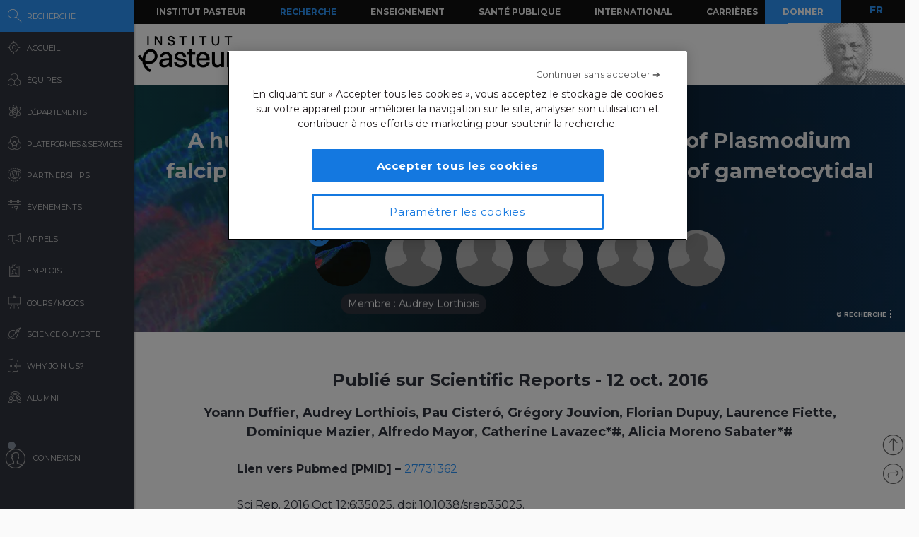

--- FILE ---
content_type: application/javascript
request_url: https://research.pasteur.fr/wp-content/themes/biologyx2/js/sigma/src/middlewares/sigma.middlewares.rescale.js?_=1768628683226
body_size: 1463
content:
;(function(undefined) {
  'use strict';

  if (typeof sigma === 'undefined')
    throw 'sigma is not declared';

  // Initialize packages:
  sigma.utils.pkg('sigma.middlewares');
  sigma.utils.pkg('sigma.utils');

  /**
   * This middleware will rescale the graph such that it takes an optimal space
   * on the renderer.
   *
   * As each middleware, this function is executed in the scope of the sigma
   * instance.
   *
   * @param {?string} readPrefix  The read prefix.
   * @param {?string} writePrefix The write prefix.
   * @param {object}  options     The parameters.
   */
  sigma.middlewares.rescale = function(readPrefix, writePrefix, options) {
    var i,
        l,
        a,
        b,
        c,
        d,
        scale,
        margin,
        n = this.graph.nodes(),
        e = this.graph.edges(),
        settings = this.settings.embedObjects(options || {}),
        bounds = settings('bounds') || sigma.utils.getBoundaries(
          this.graph,
          readPrefix,
          true
        ),
        minX = bounds.minX,
        minY = bounds.minY,
        maxX = bounds.maxX,
        maxY = bounds.maxY,
        sizeMax = bounds.sizeMax,
        weightMax = bounds.weightMax,
        w = settings('width') || 1,
        h = settings('height') || 1,
        rescaleSettings = settings('autoRescale'),
        validSettings = {
          nodePosition: 1,
          nodeSize: 1,
          edgeSize: 1
        };

    /**
     * What elements should we rescale?
     */
    if (!(rescaleSettings instanceof Array))
      rescaleSettings = ['nodePosition', 'nodeSize', 'edgeSize'];

    for (i = 0, l = rescaleSettings.length; i < l; i++)
      if (!validSettings[rescaleSettings[i]])
        throw new Error(
          'The rescale setting "' + rescaleSettings[i] + '" is not recognized.'
        );

    var np = ~rescaleSettings.indexOf('nodePosition'),
        ns = ~rescaleSettings.indexOf('nodeSize'),
        es = ~rescaleSettings.indexOf('edgeSize');

    /**
     * First, we compute the scaling ratio, without considering the sizes
     * of the nodes : Each node will have its center in the canvas, but might
     * be partially out of it.
     */
    scale = settings('scalingMode') === 'outside' ?
      Math.max(
        w / Math.max(maxX - minX, 1),
        h / Math.max(maxY - minY, 1)
      ) :
      Math.min(
        w / Math.max(maxX - minX, 1),
        h / Math.max(maxY - minY, 1)
      );

    /**
     * Then, we correct that scaling ratio considering a margin, which is
     * basically the size of the biggest node.
     * This has to be done as a correction since to compare the size of the
     * biggest node to the X and Y values, we have to first get an
     * approximation of the scaling ratio.
     **/
    margin =
      (
        settings('rescaleIgnoreSize') ?
          0 :
          (settings('maxNodeSize') || sizeMax) / scale
      ) +
      (settings('sideMargin') || 0);
    maxX += margin;
    minX -= margin;
    maxY += margin;
    minY -= margin;

    // Fix the scaling with the new extrema:
    scale = settings('scalingMode') === 'outside' ?
      Math.max(
        w / Math.max(maxX - minX, 1),
        h / Math.max(maxY - minY, 1)
      ) :
      Math.min(
        w / Math.max(maxX - minX, 1),
        h / Math.max(maxY - minY, 1)
      );

    // Size homothetic parameters:
    if (!settings('maxNodeSize') && !settings('minNodeSize')) {
      a = 1;
      b = 0;
    } else if (settings('maxNodeSize') === settings('minNodeSize')) {
      a = 0;
      b = +settings('maxNodeSize');
    } else {
      a = (settings('maxNodeSize') - settings('minNodeSize')) / sizeMax;
      b = +settings('minNodeSize');
    }

    if (!settings('maxEdgeSize') && !settings('minEdgeSize')) {
      c = 1;
      d = 0;
    } else if (settings('maxEdgeSize') === settings('minEdgeSize')) {
      c = 0;
      d = +settings('minEdgeSize');
    } else {
      c = (settings('maxEdgeSize') - settings('minEdgeSize')) / weightMax;
      d = +settings('minEdgeSize');
    }

    // Rescale the nodes and edges:
    for (i = 0, l = e.length; i < l; i++)
      e[i][writePrefix + 'size'] =
        e[i][readPrefix + 'size'] * (es ? c : 1) + (es ? d : 0);

    for (i = 0, l = n.length; i < l; i++) {
      n[i][writePrefix + 'size'] =
        n[i][readPrefix + 'size'] * (ns ? a : 1) + (ns ? b : 0);
      n[i][writePrefix + 'x'] =
        (n[i][readPrefix + 'x'] - (maxX + minX) / 2) * (np ? scale : 1);
      n[i][writePrefix + 'y'] =
        (n[i][readPrefix + 'y'] - (maxY + minY) / 2) * (np ? scale : 1);
    }
  };

  sigma.utils.getBoundaries = function(graph, prefix, doEdges) {
    var i,
        l,
        e = graph.edges(),
        n = graph.nodes(),
        weightMax = -Infinity,
        sizeMax = -Infinity,
        minX = Infinity,
        minY = Infinity,
        maxX = -Infinity,
        maxY = -Infinity;

    if (doEdges)
      for (i = 0, l = e.length; i < l; i++)
        weightMax = Math.max(e[i][prefix + 'size'], weightMax);

    for (i = 0, l = n.length; i < l; i++) {
      sizeMax = Math.max(n[i][prefix + 'size'], sizeMax);
      maxX = Math.max(n[i][prefix + 'x'], maxX);
      minX = Math.min(n[i][prefix + 'x'], minX);
      maxY = Math.max(n[i][prefix + 'y'], maxY);
      minY = Math.min(n[i][prefix + 'y'], minY);
    }

    weightMax = weightMax || 1;
    sizeMax = sizeMax || 1;

    return {
      weightMax: weightMax,
      sizeMax: sizeMax,
      minX: minX,
      minY: minY,
      maxX: maxX,
      maxY: maxY
    };
  };
}).call(this);


--- FILE ---
content_type: application/javascript
request_url: https://research.pasteur.fr/wp-content/themes/biologyx2/js/sigma/plugins/sigma.plugins.dragNodes/sigma.plugins.dragNodes.js?_=1768628683234
body_size: 2757
content:
/**
 * This plugin provides a method to drag & drop nodes. Check the
 * sigma.plugins.dragNodes function doc or the examples/basic.html &
 * examples/api-candy.html code samples to know more.
 */
(function() {
  'use strict';

  if (typeof sigma === 'undefined')
    throw 'sigma is not declared';

  sigma.utils.pkg('sigma.plugins');


  /**
   * This function will add `mousedown`, `mouseup` & `mousemove` events to the
   * nodes in the `overNode`event to perform drag & drop operations. It uses
   * `linear interpolation` [http://en.wikipedia.org/wiki/Linear_interpolation]
   * and `rotation matrix` [http://en.wikipedia.org/wiki/Rotation_matrix] to
   * calculate the X and Y coordinates from the `cam` or `renderer` node
   * attributes. These attributes represent the coordinates of the nodes in
   * the real container, not in canvas.
   *
   * Fired events:
   * *************
   * startdrag  Fired at the beginning of the drag.
   * drag       Fired while the node is dragged.
   * drop       Fired at the end of the drag if the node has been dragged.
   * dragend    Fired at the end of the drag.
   *
   * Recognized parameters:
   * **********************
   * @param  {sigma}    s        The related sigma instance.
   * @param  {renderer} renderer The related renderer instance.
   */
  function DragNodes(s, renderer) {
    sigma.classes.dispatcher.extend(this);

    // A quick hardcoded rule to prevent people from using this plugin with the
    // WebGL renderer (which is impossible at the moment):
    // if (
    //   sigma.renderers.webgl &&
    //   renderer instanceof sigma.renderers.webgl
    // )
    //   throw new Error(
    //     'The sigma.plugins.dragNodes is not compatible with the WebGL renderer'
    //   );

    // Init variables:
    var _self = this,
      _s = s,
      _body = document.body,
      _renderer = renderer,
      _mouse = renderer.container.lastChild,
      _camera = renderer.camera,
      _node = null,
      _prefix = '',
      _hoverStack = [],
      _hoverIndex = {},
      _isMouseDown = false,
      _isMouseOverCanvas = false,
      _drag = false;

    if (renderer instanceof sigma.renderers.svg) {
        _mouse = renderer.container.firstChild;
    }

    // It removes the initial substring ('read_') if it's a WegGL renderer.
    if (renderer instanceof sigma.renderers.webgl) {
      _prefix = renderer.options.prefix.substr(5);
    } else {
      _prefix = renderer.options.prefix;
    }

    renderer.bind('overNode', nodeMouseOver);
    renderer.bind('outNode', treatOutNode);
    renderer.bind('click', click);

    _s.bind('kill', function() {
      _self.unbindAll();
    });

    /**
     * Unbind all event listeners.
     */
    this.unbindAll = function() {
      _mouse.removeEventListener('mousedown', nodeMouseDown);
      _body.removeEventListener('mousemove', nodeMouseMove);
      _body.removeEventListener('mouseup', nodeMouseUp);
      _renderer.unbind('overNode', nodeMouseOver);
      _renderer.unbind('outNode', treatOutNode);
    }

    // Calculates the global offset of the given element more accurately than
    // element.offsetTop and element.offsetLeft.
    function calculateOffset(element) {
      var style = window.getComputedStyle(element);
      var getCssProperty = function(prop) {
        return parseInt(style.getPropertyValue(prop).replace('px', '')) || 0;
      };
      return {
        left: element.getBoundingClientRect().left + getCssProperty('padding-left'),
        top: element.getBoundingClientRect().top + getCssProperty('padding-top')
      };
    };

    function click(event) {
      // event triggered at the end of the click
      _isMouseDown = false;
      _body.removeEventListener('mousemove', nodeMouseMove);
      _body.removeEventListener('mouseup', nodeMouseUp);

      if (!_hoverStack.length) {
        _node = null;
      }
    };

    function nodeMouseOver(event) {
      // Don't treat the node if it is already registered
      if (_hoverIndex[event.data.node.id]) {
        return;
      }

      // Add node to array of current nodes over
      _hoverStack.push(event.data.node);
      _hoverIndex[event.data.node.id] = true;

      if(_hoverStack.length && ! _isMouseDown) {
        // Set the current node to be the last one in the array
        _node = _hoverStack[_hoverStack.length - 1];
        _mouse.addEventListener('mousedown', nodeMouseDown);
      }
    };

    function treatOutNode(event) {
      // Remove the node from the array
      var indexCheck = _hoverStack.map(function(e) { return e; }).indexOf(event.data.node);
      _hoverStack.splice(indexCheck, 1);
      delete _hoverIndex[event.data.node.id];

      if(_hoverStack.length && ! _isMouseDown) {
        // On out, set the current node to be the next stated in array
        _node = _hoverStack[_hoverStack.length - 1];
      } else {
        _mouse.removeEventListener('mousedown', nodeMouseDown);
      }
    };

    function nodeMouseDown(event) {
      _isMouseDown = true;
      var size = _s.graph.nodes().length;

      // when there is only node in the graph, the plugin cannot apply
      // linear interpolation. So treat it as if a user is dragging
      // the graph
      if (_node && size > 1) {
        _mouse.removeEventListener('mousedown', nodeMouseDown);
        _body.addEventListener('mousemove', nodeMouseMove);
        _body.addEventListener('mouseup', nodeMouseUp);

        // Do not refresh edgequadtree during drag:
        var k,
            c;
        for (k in _s.cameras) {
          c = _s.cameras[k];
          if (c.edgequadtree !== undefined) {
            c.edgequadtree._enabled = false;
          }
        }

        // Deactivate drag graph.
        _renderer.settings({mouseEnabled: false, enableHovering: false});
        _s.refresh();

        _self.dispatchEvent('startdrag', {
          node: _node,
          captor: event,
          renderer: _renderer
        });
      }
    };

    function nodeMouseUp(event) {
      _isMouseDown = false;
      _mouse.addEventListener('mousedown', nodeMouseDown);
      _body.removeEventListener('mousemove', nodeMouseMove);
      _body.removeEventListener('mouseup', nodeMouseUp);

      // Allow to refresh edgequadtree:
      var k,
          c;
      for (k in _s.cameras) {
        c = _s.cameras[k];
        if (c.edgequadtree !== undefined) {
          c.edgequadtree._enabled = true;
        }
      }

      // Activate drag graph.
      _renderer.settings({mouseEnabled: true, enableHovering: true});
      _s.refresh();

      if (_drag) {
        _self.dispatchEvent('drop', {
          node: _node,
          captor: event,
          renderer: _renderer
        });
      }
      _self.dispatchEvent('dragend', {
        node: _node,
        captor: event,
        renderer: _renderer
      });

      _drag = false;
      _node = null;
    };

    function nodeMouseMove(event) {
      if(navigator.userAgent.toLowerCase().indexOf('firefox') > -1) {
        clearTimeout(timeOut);
        var timeOut = setTimeout(executeNodeMouseMove, 0);
      } else {
        executeNodeMouseMove();
      }

      function executeNodeMouseMove() {
        var offset = calculateOffset(_renderer.container),
            x = event.clientX - offset.left,
            y = event.clientY - offset.top,
            cos = Math.cos(_camera.angle),
            sin = Math.sin(_camera.angle),
            nodes = _s.graph.nodes(),
            ref = [];

        // Getting and derotating the reference coordinates.
        for (var i = 0; i < 2; i++) {
          var n = nodes[i];
          var aux = {
            x: n.x * cos + n.y * sin,
            y: n.y * cos - n.x * sin,
            renX: n[_prefix + 'x'],
            renY: n[_prefix + 'y'],
          };
          ref.push(aux);
        }

        // Applying linear interpolation.
        // if the nodes are on top of each other, we use the camera ratio to interpolate
        if (ref[0].x === ref[1].x && ref[0].y === ref[1].y) {
          var xRatio = (ref[0].renX === 0) ? 1 : ref[0].renX;
          var yRatio = (ref[0].renY === 0) ? 1 : ref[0].renY;
          x = (ref[0].x / xRatio) * (x - ref[0].renX) + ref[0].x;
          y = (ref[0].y / yRatio) * (y - ref[0].renY) + ref[0].y;
        } else {
          var xRatio = (ref[1].renX - ref[0].renX) / (ref[1].x - ref[0].x);
          var yRatio = (ref[1].renY - ref[0].renY) / (ref[1].y - ref[0].y);

          // if the coordinates are the same, we use the other ratio to interpolate
          if (ref[1].x === ref[0].x) {
            xRatio = yRatio;
          }

          if (ref[1].y === ref[0].y) {
            yRatio = xRatio;
          }

          x = (x - ref[0].renX) / xRatio + ref[0].x;
          y = (y - ref[0].renY) / yRatio + ref[0].y;
        }

        // Rotating the coordinates.
        _node.x = x * cos - y * sin;
        _node.y = y * cos + x * sin;

        _s.refresh();

        _drag = true;
        _self.dispatchEvent('drag', {
          node: _node,
          captor: event,
          renderer: _renderer
        });
      }
    };
  };

  /**
   * Interface
   * ------------------
   *
   * > var dragNodesListener = sigma.plugins.dragNodes(s, s.renderers[0]);
   */
  var _instance = {};

  /**
   * @param  {sigma} s The related sigma instance.
   * @param  {renderer} renderer The related renderer instance.
   */
  sigma.plugins.dragNodes = function(s, renderer) {
    // Create object if undefined
    if (!_instance[s.id]) {
      _instance[s.id] = new DragNodes(s, renderer);
    }

    s.bind('kill', function() {
      sigma.plugins.killDragNodes(s);
    });

    return _instance[s.id];
  };

  /**
   * This method removes the event listeners and kills the dragNodes instance.
   *
   * @param  {sigma} s The related sigma instance.
   */
  sigma.plugins.killDragNodes = function(s) {
    if (_instance[s.id] instanceof DragNodes) {
      _instance[s.id].unbindAll();
      delete _instance[s.id];
    }
  };

}).call(window);


--- FILE ---
content_type: application/javascript
request_url: https://research.pasteur.fr/wp-content/themes/biologyx2/js/sigma/src/renderers/svg/sigma.svg.edges.curve.js?_=1768628683223
body_size: 602
content:
;(function() {
  'use strict';

  sigma.utils.pkg('sigma.svg.edges');

  /**
   * The curve edge renderer. It renders the node as a bezier curve.
   */
  sigma.svg.edges.curve = {

    /**
     * SVG Element creation.
     *
     * @param  {object}                   edge       The edge object.
     * @param  {object}                   source     The source node object.
     * @param  {object}                   target     The target node object.
     * @param  {configurable}             settings   The settings function.
     */
    create: function(edge, source, target, settings) {
      var color = edge.color,
          prefix = settings('prefix') || '',
          edgeColor = settings('edgeColor'),
          defaultNodeColor = settings('defaultNodeColor'),
          defaultEdgeColor = settings('defaultEdgeColor');

      if (!color)
        switch (edgeColor) {
          case 'source':
            color = source.color || defaultNodeColor;
            break;
          case 'target':
            color = target.color || defaultNodeColor;
            break;
          default:
            color = defaultEdgeColor;
            break;
        }

      var path = document.createElementNS(settings('xmlns'), 'path');

      // Attributes
      path.setAttributeNS(null, 'data-edge-id', edge.id);
      path.setAttributeNS(null, 'class', settings('classPrefix') + '-edge');
      path.setAttributeNS(null, 'stroke', color);

      return path;
    },

    /**
     * SVG Element update.
     *
     * @param  {object}                   edge       The edge object.
     * @param  {DOMElement}               line       The line DOM Element.
     * @param  {object}                   source     The source node object.
     * @param  {object}                   target     The target node object.
     * @param  {configurable}             settings   The settings function.
     */
    update: function(edge, path, source, target, settings) {
      var prefix = settings('prefix') || '';

      path.setAttributeNS(null, 'stroke-width', edge[prefix + 'size'] || 1);

      // Control point
      var cx = (source[prefix + 'x'] + target[prefix + 'x']) / 2 +
        (target[prefix + 'y'] - source[prefix + 'y']) / 4,
          cy = (source[prefix + 'y'] + target[prefix + 'y']) / 2 +
        (source[prefix + 'x'] - target[prefix + 'x']) / 4;

      // Path
      var p = 'M' + source[prefix + 'x'] + ',' + source[prefix + 'y'] + ' ' +
              'Q' + cx + ',' + cy + ' ' +
              target[prefix + 'x'] + ',' + target[prefix + 'y'];

      // Updating attributes
      path.setAttributeNS(null, 'd', p);
      path.setAttributeNS(null, 'fill', 'none');

      // Showing
      path.style.display = '';

      return this;
    }
  };
})();


--- FILE ---
content_type: application/javascript
request_url: https://research.pasteur.fr/wp-content/themes/biologyx2/js/sigma/src/classes/sigma.classes.graph.js?_=1768628683198
body_size: 5494
content:
;(function(undefined) {
  'use strict';

  var _methods = Object.create(null),
      _indexes = Object.create(null),
      _initBindings = Object.create(null),
      _methodBindings = Object.create(null),
      _methodBeforeBindings = Object.create(null),
      _defaultSettings = {
        immutable: true,
        clone: true
      },
      _defaultSettingsFunction = function(key) {
        return _defaultSettings[key];
      };

  /**
   * The graph constructor. It initializes the data and the indexes, and binds
   * the custom indexes and methods to its own scope.
   *
   * Recognized parameters:
   * **********************
   * Here is the exhaustive list of every accepted parameters in the settings
   * object:
   *
   *   {boolean} clone     Indicates if the data have to be cloned in methods
   *                       to add nodes or edges.
   *   {boolean} immutable Indicates if nodes "id" values and edges "id",
   *                       "source" and "target" values must be set as
   *                       immutable.
   *
   * @param  {?configurable} settings Eventually a settings function.
   * @return {graph}                  The new graph instance.
   */
  var graph = function(settings) {
    var k,
        fn,
        data;

    /**
     * DATA:
     * *****
     * Every data that is callable from graph methods are stored in this "data"
     * object. This object will be served as context for all these methods,
     * and it is possible to add other type of data in it.
     */
    data = {
      /**
       * SETTINGS FUNCTION:
       * ******************
       */
      settings: settings || _defaultSettingsFunction,

      /**
       * MAIN DATA:
       * **********
       */
      nodesArray: [],
      edgesArray: [],

      /**
       * GLOBAL INDEXES:
       * ***************
       * These indexes just index data by ids.
       */
      nodesIndex: Object.create(null),
      edgesIndex: Object.create(null),

      /**
       * LOCAL INDEXES:
       * **************
       * These indexes refer from node to nodes. Each key is an id, and each
       * value is the array of the ids of related nodes.
       */
      inNeighborsIndex: Object.create(null),
      outNeighborsIndex: Object.create(null),
      allNeighborsIndex: Object.create(null),

      inNeighborsCount: Object.create(null),
      outNeighborsCount: Object.create(null),
      allNeighborsCount: Object.create(null)
    };

    // Execute bindings:
    for (k in _initBindings)
      _initBindings[k].call(data);

    // Add methods to both the scope and the data objects:
    for (k in _methods) {
      fn = __bindGraphMethod(k, data, _methods[k]);
      this[k] = fn;
      data[k] = fn;
    }
  };




  /**
   * A custom tool to bind methods such that function that are bound to it will
   * be executed anytime the method is called.
   *
   * @param  {string}   methodName The name of the method to bind.
   * @param  {object}   scope      The scope where the method must be executed.
   * @param  {function} fn         The method itself.
   * @return {function}            The new method.
   */
  function __bindGraphMethod(methodName, scope, fn) {
    var result = function() {
      var k,
          res;

      // Execute "before" bound functions:
      for (k in _methodBeforeBindings[methodName])
        _methodBeforeBindings[methodName][k].apply(scope, arguments);

      // Apply the method:
      res = fn.apply(scope, arguments);

      // Execute bound functions:
      for (k in _methodBindings[methodName])
        _methodBindings[methodName][k].apply(scope, arguments);

      // Return res:
      return res;
    };

    return result;
  }

  /**
   * This custom tool function removes every pair key/value from an hash. The
   * goal is to avoid creating a new object while some other references are
   * still hanging in some scopes...
   *
   * @param  {object} obj The object to empty.
   * @return {object}     The empty object.
   */
  function __emptyObject(obj) {
    var k;

    for (k in obj)
      if (!('hasOwnProperty' in obj) || obj.hasOwnProperty(k))
        delete obj[k];

    return obj;
  }




  /**
   * This global method adds a method that will be bound to the futurly created
   * graph instances.
   *
   * Since these methods will be bound to their scope when the instances are
   * created, it does not use the prototype. Because of that, methods have to
   * be added before instances are created to make them available.
   *
   * Here is an example:
   *
   *  > graph.addMethod('getNodesCount', function() {
   *  >   return this.nodesArray.length;
   *  > });
   *  >
   *  > var myGraph = new graph();
   *  > console.log(myGraph.getNodesCount()); // outputs 0
   *
   * @param  {string}   methodName The name of the method.
   * @param  {function} fn         The method itself.
   * @return {object}              The global graph constructor.
   */
  graph.addMethod = function(methodName, fn) {
    if (
      typeof methodName !== 'string' ||
      typeof fn !== 'function' ||
      arguments.length !== 2
    )
      throw 'addMethod: Wrong arguments.';

    if (_methods[methodName] || graph[methodName])
      throw 'The method "' + methodName + '" already exists.';

    _methods[methodName] = fn;
    _methodBindings[methodName] = Object.create(null);
    _methodBeforeBindings[methodName] = Object.create(null);

    return this;
  };

  /**
   * This global method returns true if the method has already been added, and
   * false else.
   *
   * Here are some examples:
   *
   *  > graph.hasMethod('addNode'); // returns true
   *  > graph.hasMethod('hasMethod'); // returns true
   *  > graph.hasMethod('unexistingMethod'); // returns false
   *
   * @param  {string}  methodName The name of the method.
   * @return {boolean}            The result.
   */
  graph.hasMethod = function(methodName) {
    return !!(_methods[methodName] || graph[methodName]);
  };

  /**
   * This global methods attaches a function to a method. Anytime the specified
   * method is called, the attached function is called right after, with the
   * same arguments and in the same scope. The attached function is called
   * right before if the last argument is true, unless the method is the graph
   * constructor.
   *
   * To attach a function to the graph constructor, use 'constructor' as the
   * method name (first argument).
   *
   * The main idea is to have a clean way to keep custom indexes up to date,
   * for instance:
   *
   *  > var timesAddNodeCalled = 0;
   *  > graph.attach('addNode', 'timesAddNodeCalledInc', function() {
   *  >   timesAddNodeCalled++;
   *  > });
   *  >
   *  > var myGraph = new graph();
   *  > console.log(timesAddNodeCalled); // outputs 0
   *  >
   *  > myGraph.addNode({ id: '1' }).addNode({ id: '2' });
   *  > console.log(timesAddNodeCalled); // outputs 2
   *
   * The idea for calling a function before is to provide pre-processors, for
   * instance:
   *
   *  > var colorPalette = { Person: '#C3CBE1', Place: '#9BDEBD' };
   *  > graph.attach('addNode', 'applyNodeColorPalette', function(n) {
   *  >   n.color = colorPalette[n.category];
   *  > }, true);
   *  >
   *  > var myGraph = new graph();
   *  > myGraph.addNode({ id: 'n0', category: 'Person' });
   *  > console.log(myGraph.nodes('n0').color); // outputs '#C3CBE1'
   *
   * @param  {string}   methodName The name of the related method or
   *                               "constructor".
   * @param  {string}   key        The key to identify the function to attach.
   * @param  {function} fn         The function to bind.
   * @param  {boolean}  before     If true the function is called right before.
   * @return {object}              The global graph constructor.
   */
  graph.attach = function(methodName, key, fn, before) {
    if (
      typeof methodName !== 'string' ||
      typeof key !== 'string' ||
      typeof fn !== 'function' ||
      arguments.length < 3 ||
      arguments.length > 4
    )
      throw 'attach: Wrong arguments.';

    var bindings;

    if (methodName === 'constructor')
      bindings = _initBindings;
    else {
      if (before) {
        if (!_methodBeforeBindings[methodName])
        throw 'The method "' + methodName + '" does not exist.';

        bindings = _methodBeforeBindings[methodName];
      }
      else {
        if (!_methodBindings[methodName])
          throw 'The method "' + methodName + '" does not exist.';

        bindings = _methodBindings[methodName];
      }
    }

    if (bindings[key])
      throw 'A function "' + key + '" is already attached ' +
            'to the method "' + methodName + '".';

    bindings[key] = fn;

    return this;
  };

  /**
   * Alias of attach(methodName, key, fn, true).
   */
  graph.attachBefore = function(methodName, key, fn) {
    return this.attach(methodName, key, fn, true);
  };

  /**
   * This methods is just an helper to deal with custom indexes. It takes as
   * arguments the name of the index and an object containing all the different
   * functions to bind to the methods.
   *
   * Here is a basic example, that creates an index to keep the number of nodes
   * in the current graph. It also adds a method to provide a getter on that
   * new index:
   *
   *  > sigma.classes.graph.addIndex('nodesCount', {
   *  >   constructor: function() {
   *  >     this.nodesCount = 0;
   *  >   },
   *  >   addNode: function() {
   *  >     this.nodesCount++;
   *  >   },
   *  >   dropNode: function() {
   *  >     this.nodesCount--;
   *  >   }
   *  > });
   *  >
   *  > sigma.classes.graph.addMethod('getNodesCount', function() {
   *  >   return this.nodesCount;
   *  > });
   *  >
   *  > var myGraph = new sigma.classes.graph();
   *  > console.log(myGraph.getNodesCount()); // outputs 0
   *  >
   *  > myGraph.addNode({ id: '1' }).addNode({ id: '2' });
   *  > console.log(myGraph.getNodesCount()); // outputs 2
   *
   * @param  {string} name     The name of the index.
   * @param  {object} bindings The object containing the functions to bind.
   * @return {object}          The global graph constructor.
   */
  graph.addIndex = function(name, bindings) {
    if (
      typeof name !== 'string' ||
      Object(bindings) !== bindings ||
      arguments.length !== 2
    )
      throw 'addIndex: Wrong arguments.';

    if (_indexes[name])
      throw 'The index "' + name + '" already exists.';

    var k;

    // Store the bindings:
    _indexes[name] = bindings;

    // Attach the bindings:
    for (k in bindings)
      if (typeof bindings[k] !== 'function')
        throw 'The bindings must be functions.';
      else
        graph.attach(k, name, bindings[k]);

    return this;
  };




  /**
   * This method adds a node to the graph. The node must be an object, with a
   * string under the key "id". Except for this, it is possible to add any
   * other attribute, that will be preserved all along the manipulations.
   *
   * If the graph option "clone" has a truthy value, the node will be cloned
   * when added to the graph. Also, if the graph option "immutable" has a
   * truthy value, its id will be defined as immutable.
   *
   * @param  {object} node The node to add.
   * @return {object}      The graph instance.
   */
  graph.addMethod('addNode', function(node) {
    // Check that the node is an object and has an id:
    if (Object(node) !== node || arguments.length !== 1)
      throw 'addNode: Wrong arguments.';

    if (typeof node.id !== 'string' && typeof node.id !== 'number')
      throw 'The node must have a string or number id.';

    if (this.nodesIndex[node.id])
      throw 'The node "' + node.id + '" already exists.';

    var k,
        id = node.id,
        validNode = Object.create(null);

    // Check the "clone" option:
    if (this.settings('clone')) {
      for (k in node)
        if (k !== 'id')
          validNode[k] = node[k];
    } else
      validNode = node;

    // Check the "immutable" option:
    if (this.settings('immutable'))
      Object.defineProperty(validNode, 'id', {
        value: id,
        enumerable: true
      });
    else
      validNode.id = id;

    // Add empty containers for edges indexes:
    this.inNeighborsIndex[id] = Object.create(null);
    this.outNeighborsIndex[id] = Object.create(null);
    this.allNeighborsIndex[id] = Object.create(null);

    this.inNeighborsCount[id] = 0;
    this.outNeighborsCount[id] = 0;
    this.allNeighborsCount[id] = 0;

    // Add the node to indexes:
    this.nodesArray.push(validNode);
    this.nodesIndex[validNode.id] = validNode;

    // Return the current instance:
    return this;
  });

  /**
   * This method adds an edge to the graph. The edge must be an object, with a
   * string under the key "id", and strings under the keys "source" and
   * "target" that design existing nodes. Except for this, it is possible to
   * add any other attribute, that will be preserved all along the
   * manipulations.
   *
   * If the graph option "clone" has a truthy value, the edge will be cloned
   * when added to the graph. Also, if the graph option "immutable" has a
   * truthy value, its id, source and target will be defined as immutable.
   *
   * @param  {object} edge The edge to add.
   * @return {object}      The graph instance.
   */
  graph.addMethod('addEdge', function(edge) {
    // Check that the edge is an object and has an id:
    if (Object(edge) !== edge || arguments.length !== 1)
      throw 'addEdge: Wrong arguments.';

    if (typeof edge.id !== 'string' && typeof edge.id !== 'number')
      throw 'The edge must have a string or number id.';

    if ((typeof edge.source !== 'string' && typeof edge.source !== 'number') ||
        !this.nodesIndex[edge.source])
      throw 'The edge source must have an existing node id.';

    if ((typeof edge.target !== 'string' && typeof edge.target !== 'number') ||
        !this.nodesIndex[edge.target])
      throw 'The edge target must have an existing node id.';

    if (this.edgesIndex[edge.id])
      throw 'The edge "' + edge.id + '" already exists.';

    var k,
        validEdge = Object.create(null);

    // Check the "clone" option:
    if (this.settings('clone')) {
      for (k in edge)
        if (k !== 'id' && k !== 'source' && k !== 'target')
          validEdge[k] = edge[k];
    } else
      validEdge = edge;

    // Check the "immutable" option:
    if (this.settings('immutable')) {
      Object.defineProperty(validEdge, 'id', {
        value: edge.id,
        enumerable: true
      });

      Object.defineProperty(validEdge, 'source', {
        value: edge.source,
        enumerable: true
      });

      Object.defineProperty(validEdge, 'target', {
        value: edge.target,
        enumerable: true
      });
    } else {
      validEdge.id = edge.id;
      validEdge.source = edge.source;
      validEdge.target = edge.target;
    }

    // Add the edge to indexes:
    this.edgesArray.push(validEdge);
    this.edgesIndex[validEdge.id] = validEdge;

    if (!this.inNeighborsIndex[validEdge.target][validEdge.source])
      this.inNeighborsIndex[validEdge.target][validEdge.source] =
        Object.create(null);
    this.inNeighborsIndex[validEdge.target][validEdge.source][validEdge.id] =
      validEdge;

    if (!this.outNeighborsIndex[validEdge.source][validEdge.target])
      this.outNeighborsIndex[validEdge.source][validEdge.target] =
        Object.create(null);
    this.outNeighborsIndex[validEdge.source][validEdge.target][validEdge.id] =
      validEdge;

    if (!this.allNeighborsIndex[validEdge.source][validEdge.target])
      this.allNeighborsIndex[validEdge.source][validEdge.target] =
        Object.create(null);
    this.allNeighborsIndex[validEdge.source][validEdge.target][validEdge.id] =
      validEdge;

    if (validEdge.target !== validEdge.source) {
      if (!this.allNeighborsIndex[validEdge.target][validEdge.source])
        this.allNeighborsIndex[validEdge.target][validEdge.source] =
          Object.create(null);
      this.allNeighborsIndex[validEdge.target][validEdge.source][validEdge.id] =
        validEdge;
    }

    // Keep counts up to date:
    this.inNeighborsCount[validEdge.target]++;
    this.outNeighborsCount[validEdge.source]++;
    this.allNeighborsCount[validEdge.target]++;
    this.allNeighborsCount[validEdge.source]++;

    return this;
  });

  /**
   * This method drops a node from the graph. It also removes each edge that is
   * bound to it, through the dropEdge method. An error is thrown if the node
   * does not exist.
   *
   * @param  {string} id The node id.
   * @return {object}    The graph instance.
   */
  graph.addMethod('dropNode', function(id) {
    // Check that the arguments are valid:
    if ((typeof id !== 'string' && typeof id !== 'number') ||
        arguments.length !== 1)
      throw 'dropNode: Wrong arguments.';

    if (!this.nodesIndex[id])
      throw 'The node "' + id + '" does not exist.';

    var i, k, l;

    // Remove the node from indexes:
    delete this.nodesIndex[id];
    for (i = 0, l = this.nodesArray.length; i < l; i++)
      if (this.nodesArray[i].id === id) {
        this.nodesArray.splice(i, 1);
        break;
      }

    // Remove related edges:
    for (i = this.edgesArray.length - 1; i >= 0; i--)
      if (this.edgesArray[i].source === id || this.edgesArray[i].target === id)
        this.dropEdge(this.edgesArray[i].id);

    // Remove related edge indexes:
    delete this.inNeighborsIndex[id];
    delete this.outNeighborsIndex[id];
    delete this.allNeighborsIndex[id];

    delete this.inNeighborsCount[id];
    delete this.outNeighborsCount[id];
    delete this.allNeighborsCount[id];

    for (k in this.nodesIndex) {
      delete this.inNeighborsIndex[k][id];
      delete this.outNeighborsIndex[k][id];
      delete this.allNeighborsIndex[k][id];
    }

    return this;
  });

  /**
   * This method drops an edge from the graph. An error is thrown if the edge
   * does not exist.
   *
   * @param  {string} id The edge id.
   * @return {object}    The graph instance.
   */
  graph.addMethod('dropEdge', function(id) {
    // Check that the arguments are valid:
    if ((typeof id !== 'string' && typeof id !== 'number') ||
        arguments.length !== 1)
      throw 'dropEdge: Wrong arguments.';

    if (!this.edgesIndex[id])
      throw 'The edge "' + id + '" does not exist.';

    var i, l, edge;

    // Remove the edge from indexes:
    edge = this.edgesIndex[id];
    delete this.edgesIndex[id];
    for (i = 0, l = this.edgesArray.length; i < l; i++)
      if (this.edgesArray[i].id === id) {
        this.edgesArray.splice(i, 1);
        break;
      }

    delete this.inNeighborsIndex[edge.target][edge.source][edge.id];
    if (!Object.keys(this.inNeighborsIndex[edge.target][edge.source]).length)
      delete this.inNeighborsIndex[edge.target][edge.source];

    delete this.outNeighborsIndex[edge.source][edge.target][edge.id];
    if (!Object.keys(this.outNeighborsIndex[edge.source][edge.target]).length)
      delete this.outNeighborsIndex[edge.source][edge.target];

    delete this.allNeighborsIndex[edge.source][edge.target][edge.id];
    if (!Object.keys(this.allNeighborsIndex[edge.source][edge.target]).length)
      delete this.allNeighborsIndex[edge.source][edge.target];

    if (edge.target !== edge.source) {
      delete this.allNeighborsIndex[edge.target][edge.source][edge.id];
      if (!Object.keys(this.allNeighborsIndex[edge.target][edge.source]).length)
        delete this.allNeighborsIndex[edge.target][edge.source];
    }

    this.inNeighborsCount[edge.target]--;
    this.outNeighborsCount[edge.source]--;
    this.allNeighborsCount[edge.source]--;
    this.allNeighborsCount[edge.target]--;

    return this;
  });

  /**
   * This method destroys the current instance. It basically empties each index
   * and methods attached to the graph.
   */
  graph.addMethod('kill', function() {
    // Delete arrays:
    this.nodesArray.length = 0;
    this.edgesArray.length = 0;
    delete this.nodesArray;
    delete this.edgesArray;

    // Delete indexes:
    delete this.nodesIndex;
    delete this.edgesIndex;
    delete this.inNeighborsIndex;
    delete this.outNeighborsIndex;
    delete this.allNeighborsIndex;
    delete this.inNeighborsCount;
    delete this.outNeighborsCount;
    delete this.allNeighborsCount;
  });

  /**
   * This method empties the nodes and edges arrays, as well as the different
   * indexes.
   *
   * @return {object} The graph instance.
   */
  graph.addMethod('clear', function() {
    this.nodesArray.length = 0;
    this.edgesArray.length = 0;

    // Due to GC issues, I prefer not to create new object. These objects are
    // only available from the methods and attached functions, but still, it is
    // better to prevent ghost references to unrelevant data...
    __emptyObject(this.nodesIndex);
    __emptyObject(this.edgesIndex);
    __emptyObject(this.nodesIndex);
    __emptyObject(this.inNeighborsIndex);
    __emptyObject(this.outNeighborsIndex);
    __emptyObject(this.allNeighborsIndex);
    __emptyObject(this.inNeighborsCount);
    __emptyObject(this.outNeighborsCount);
    __emptyObject(this.allNeighborsCount);

    return this;
  });

  /**
   * This method reads an object and adds the nodes and edges, through the
   * proper methods "addNode" and "addEdge".
   *
   * Here is an example:
   *
   *  > var myGraph = new graph();
   *  > myGraph.read({
   *  >   nodes: [
   *  >     { id: 'n0' },
   *  >     { id: 'n1' }
   *  >   ],
   *  >   edges: [
   *  >     {
   *  >       id: 'e0',
   *  >       source: 'n0',
   *  >       target: 'n1'
   *  >     }
   *  >   ]
   *  > });
   *  >
   *  > console.log(
   *  >   myGraph.nodes().length,
   *  >   myGraph.edges().length
   *  > ); // outputs 2 1
   *
   * @param  {object} g The graph object.
   * @return {object}   The graph instance.
   */
  graph.addMethod('read', function(g) {
    var i,
        a,
        l;

    a = g.nodes || [];
    for (i = 0, l = a.length; i < l; i++)
      this.addNode(a[i]);

    a = g.edges || [];
    for (i = 0, l = a.length; i < l; i++)
      this.addEdge(a[i]);

    return this;
  });

  /**
   * This methods returns one or several nodes, depending on how it is called.
   *
   * To get the array of nodes, call "nodes" without argument. To get a
   * specific node, call it with the id of the node. The get multiple node,
   * call it with an array of ids, and it will return the array of nodes, in
   * the same order.
   *
   * @param  {?(string|array)} v Eventually one id, an array of ids.
   * @return {object|array}      The related node or array of nodes.
   */
  graph.addMethod('nodes', function(v) {
    // Clone the array of nodes and return it:
    if (!arguments.length)
      return this.nodesArray.slice(0);

    // Return the related node:
    if (arguments.length === 1 &&
        (typeof v === 'string' || typeof v === 'number'))
      return this.nodesIndex[v];

    // Return an array of the related node:
    if (
      arguments.length === 1 &&
      Object.prototype.toString.call(v) === '[object Array]'
    ) {
      var i,
          l,
          a = [];

      for (i = 0, l = v.length; i < l; i++)
        if (typeof v[i] === 'string' || typeof v[i] === 'number')
          a.push(this.nodesIndex[v[i]]);
        else
          throw 'nodes: Wrong arguments.';

      return a;
    }

    throw 'nodes: Wrong arguments.';
  });

  /**
   * This methods returns the degree of one or several nodes, depending on how
   * it is called. It is also possible to get incoming or outcoming degrees
   * instead by specifying 'in' or 'out' as a second argument.
   *
   * @param  {string|array} v     One id, an array of ids.
   * @param  {?string}      which Which degree is required. Values are 'in',
   *                              'out', and by default the normal degree.
   * @return {number|array}       The related degree or array of degrees.
   */
  graph.addMethod('degree', function(v, which) {
    // Check which degree is required:
    which = {
      'in': this.inNeighborsCount,
      'out': this.outNeighborsCount
    }[which || ''] || this.allNeighborsCount;

    // Return the related node:
    if (typeof v === 'string' || typeof v === 'number')
      return which[v];

    // Return an array of the related node:
    if (Object.prototype.toString.call(v) === '[object Array]') {
      var i,
          l,
          a = [];

      for (i = 0, l = v.length; i < l; i++)
        if (typeof v[i] === 'string' || typeof v[i] === 'number')
          a.push(which[v[i]]);
        else
          throw 'degree: Wrong arguments.';

      return a;
    }

    throw 'degree: Wrong arguments.';
  });

  /**
   * This methods returns one or several edges, depending on how it is called.
   *
   * To get the array of edges, call "edges" without argument. To get a
   * specific edge, call it with the id of the edge. The get multiple edge,
   * call it with an array of ids, and it will return the array of edges, in
   * the same order.
   *
   * @param  {?(string|array)} v Eventually one id, an array of ids.
   * @return {object|array}      The related edge or array of edges.
   */
  graph.addMethod('edges', function(v) {
    // Clone the array of edges and return it:
    if (!arguments.length)
      return this.edgesArray.slice(0);

    // Return the related edge:
    if (arguments.length === 1 &&
        (typeof v === 'string' || typeof v === 'number'))
      return this.edgesIndex[v];

    // Return an array of the related edge:
    if (
      arguments.length === 1 &&
      Object.prototype.toString.call(v) === '[object Array]'
    ) {
      var i,
          l,
          a = [];

      for (i = 0, l = v.length; i < l; i++)
        if (typeof v[i] === 'string' || typeof v[i] === 'number')
          a.push(this.edgesIndex[v[i]]);
        else
          throw 'edges: Wrong arguments.';

      return a;
    }

    throw 'edges: Wrong arguments.';
  });


  /**
   * EXPORT:
   * *******
   */
  if (typeof sigma !== 'undefined') {
    sigma.classes = sigma.classes || Object.create(null);
    sigma.classes.graph = graph;
  } else if (typeof exports !== 'undefined') {
    if (typeof module !== 'undefined' && module.exports)
      exports = module.exports = graph;
    exports.graph = graph;
  } else
    this.graph = graph;
}).call(this);


--- FILE ---
content_type: application/javascript
request_url: https://cdn.cookielaw.org/scripttemplates/6.27.0/otBannerSdk.js
body_size: 77359
content:
/** 
 * onetrust-banner-sdk
 * v6.27.0
 * by OneTrust LLC
 * Copyright 2021 
 */
!function(){"use strict";var o=function(e,t){return(o=Object.setPrototypeOf||{__proto__:[]}instanceof Array&&function(e,t){e.__proto__=t}||function(e,t){for(var o in t)t.hasOwnProperty(o)&&(e[o]=t[o])})(e,t)};var v,e,r=function(){return(r=Object.assign||function(e){for(var t,o=1,n=arguments.length;o<n;o++)for(var r in t=arguments[o])Object.prototype.hasOwnProperty.call(t,r)&&(e[r]=t[r]);return e}).apply(this,arguments)};function a(s,i,l,a){return new(l=l||Promise)(function(e,t){function o(e){try{r(a.next(e))}catch(e){t(e)}}function n(e){try{r(a.throw(e))}catch(e){t(e)}}function r(t){t.done?e(t.value):new l(function(e){e(t.value)}).then(o,n)}r((a=a.apply(s,i||[])).next())})}function p(o,n){var r,s,i,e,l={label:0,sent:function(){if(1&i[0])throw i[1];return i[1]},trys:[],ops:[]};return e={next:t(0),throw:t(1),return:t(2)},"function"==typeof Symbol&&(e[Symbol.iterator]=function(){return this}),e;function t(t){return function(e){return function(t){if(r)throw new TypeError("Generator is already executing.");for(;l;)try{if(r=1,s&&(i=2&t[0]?s.return:t[0]?s.throw||((i=s.return)&&i.call(s),0):s.next)&&!(i=i.call(s,t[1])).done)return i;switch(s=0,i&&(t=[2&t[0],i.value]),t[0]){case 0:case 1:i=t;break;case 4:return l.label++,{value:t[1],done:!1};case 5:l.label++,s=t[1],t=[0];continue;case 7:t=l.ops.pop(),l.trys.pop();continue;default:if(!(i=0<(i=l.trys).length&&i[i.length-1])&&(6===t[0]||2===t[0])){l=0;continue}if(3===t[0]&&(!i||t[1]>i[0]&&t[1]<i[3])){l.label=t[1];break}if(6===t[0]&&l.label<i[1]){l.label=i[1],i=t;break}if(i&&l.label<i[2]){l.label=i[2],l.ops.push(t);break}i[2]&&l.ops.pop(),l.trys.pop();continue}t=n.call(o,l)}catch(e){t=[6,e],s=0}finally{r=i=0}if(5&t[0])throw t[1];return{value:t[0]?t[1]:void 0,done:!0}}([t,e])}}}function g(){for(var e=0,t=0,o=arguments.length;t<o;t++)e+=arguments[t].length;var n=Array(e),r=0;for(t=0;t<o;t++)for(var s=arguments[t],i=0,l=s.length;i<l;i++,r++)n[r]=s[i];return n}(e=v=v||{})[e.ACTIVE=0]="ACTIVE",e[e.ALWAYS_ACTIVE=1]="ALWAYS_ACTIVE",e[e.EXPIRED=2]="EXPIRED",e[e.NO_CONSENT=3]="NO_CONSENT",e[e.OPT_OUT=4]="OPT_OUT",e[e.PENDING=5]="PENDING",e[e.WITHDRAWN=6]="WITHDRAWN";var t=setTimeout;function c(e){return Boolean(e&&void 0!==e.length)}function n(){}function s(e){if(!(this instanceof s))throw new TypeError("Promises must be constructed via new");if("function"!=typeof e)throw new TypeError("not a function");this._state=0,this._handled=!1,this._value=void 0,this._deferreds=[],C(e,this)}function i(o,n){for(;3===o._state;)o=o._value;0!==o._state?(o._handled=!0,s._immediateFn(function(){var e=1===o._state?n.onFulfilled:n.onRejected;if(null!==e){var t;try{t=e(o._value)}catch(e){return void d(n.promise,e)}l(n.promise,t)}else(1===o._state?l:d)(n.promise,o._value)})):o._deferreds.push(n)}function l(t,e){try{if(e===t)throw new TypeError("A promise cannot be resolved with itself.");if(e&&("object"==typeof e||"function"==typeof e)){var o=e.then;if(e instanceof s)return t._state=3,t._value=e,void u(t);if("function"==typeof o)return void C((n=o,r=e,function(){n.apply(r,arguments)}),t)}t._state=1,t._value=e,u(t)}catch(e){d(t,e)}var n,r}function d(e,t){e._state=2,e._value=t,u(e)}function u(e){2===e._state&&0===e._deferreds.length&&s._immediateFn(function(){e._handled||s._unhandledRejectionFn(e._value)});for(var t=0,o=e._deferreds.length;t<o;t++)i(e,e._deferreds[t]);e._deferreds=null}function h(e,t,o){this.onFulfilled="function"==typeof e?e:null,this.onRejected="function"==typeof t?t:null,this.promise=o}function C(e,t){var o=!1;try{e(function(e){o||(o=!0,l(t,e))},function(e){o||(o=!0,d(t,e))})}catch(e){if(o)return;o=!0,d(t,e)}}function y(){}s.prototype.catch=function(e){return this.then(null,e)},s.prototype.then=function(e,t){var o=new this.constructor(n);return i(this,new h(e,t,o)),o},s.prototype.finally=function(t){var o=this.constructor;return this.then(function(e){return o.resolve(t()).then(function(){return e})},function(e){return o.resolve(t()).then(function(){return o.reject(e)})})},s.all=function(t){return new s(function(n,r){if(!c(t))return r(new TypeError("Promise.all accepts an array"));var s=Array.prototype.slice.call(t);if(0===s.length)return n([]);var i=s.length;function l(t,e){try{if(e&&("object"==typeof e||"function"==typeof e)){var o=e.then;if("function"==typeof o)return void o.call(e,function(e){l(t,e)},r)}s[t]=e,0==--i&&n(s)}catch(e){r(e)}}for(var e=0;e<s.length;e++)l(e,s[e])})},s.resolve=function(t){return t&&"object"==typeof t&&t.constructor===s?t:new s(function(e){e(t)})},s.reject=function(o){return new s(function(e,t){t(o)})},s.race=function(r){return new s(function(e,t){if(!c(r))return t(new TypeError("Promise.race accepts an array"));for(var o=0,n=r.length;o<n;o++)s.resolve(r[o]).then(e,t)})},s._immediateFn="function"==typeof setImmediate?function(e){setImmediate(e)}:function(e){t(e,0)},s._unhandledRejectionFn=function(e){"undefined"!=typeof console&&console&&console.warn("Possible Unhandled Promise Rejection:",e)};var f,k,b,m,P,A,B,S,T,I,_,L,E,w,W,x,V,G,O,N,D,H,F,R,q,M,U,j,z,K,J,X,Y,$,Q,Z,ee,te,oe,ne,re,se,ie,le,ae,ce,de,ue,pe,he,ge,Ce,ye,fe=new(y.prototype.initPolyfill=function(){this.initArrayIncludesPolyfill(),this.initObjectAssignPolyfill(),this.initArrayFillPolyfill(),this.initClosestPolyfill(),this.initIncludesPolyfill(),this.initEndsWithPoly(),this.initCustomEventPolyfill(),this.promisesPolyfil()},y.prototype.initArrayIncludesPolyfill=function(){Array.prototype.includes||Object.defineProperty(Array.prototype,"includes",{value:function(e){for(var t=[],o=1;o<arguments.length;o++)t[o-1]=arguments[o];if(null==this)throw new TypeError("Array.prototype.includes called on null or undefined");var n=Object(this),r=parseInt(n.length,10)||0;if(0===r)return!1;var s,i,l=t[1]||0;for(0<=l?s=l:(s=r+l)<0&&(s=0);s<r;){if(e===(i=n[s])||e!=e&&i!=i)return!0;s++}return!1},writable:!0,configurable:!0})},y.prototype.initEndsWithPoly=function(){String.prototype.endsWith||Object.defineProperty(String.prototype,"endsWith",{value:function(e,t){return(void 0===t||t>this.length)&&(t=this.length),this.substring(t-e.length,t)===e},writable:!0,configurable:!0})},y.prototype.initClosestPolyfill=function(){Element.prototype.matches||(Element.prototype.matches=Element.prototype.msMatchesSelector||Element.prototype.webkitMatchesSelector),Element.prototype.closest||Object.defineProperty(Element.prototype,"closest",{value:function(e){var t=this;do{if(t.matches(e))return t;t=t.parentElement||t.parentNode}while(null!==t&&1===t.nodeType);return null},writable:!0,configurable:!0})},y.prototype.initIncludesPolyfill=function(){String.prototype.includes||Object.defineProperty(String.prototype,"includes",{value:function(e,t){return"number"!=typeof t&&(t=0),!(t+e.length>this.length)&&-1!==this.indexOf(e,t)},writable:!0,configurable:!0})},y.prototype.initObjectAssignPolyfill=function(){"function"!=typeof Object.assign&&Object.defineProperty(Object,"assign",{value:function(e,t){if(null==e)throw new TypeError("Cannot convert undefined or null to object");for(var o=Object(e),n=1;n<arguments.length;n++){var r=arguments[n];if(null!=r)for(var s in r)Object.prototype.hasOwnProperty.call(r,s)&&(o[s]=r[s])}return o},writable:!0,configurable:!0})},y.prototype.initArrayFillPolyfill=function(){Array.prototype.fill||Object.defineProperty(Array.prototype,"fill",{value:function(e){if(null==this)throw new TypeError("this is null or not defined");for(var t=Object(this),o=t.length>>>0,n=arguments[1]>>0,r=n<0?Math.max(o+n,0):Math.min(n,o),s=arguments[2],i=void 0===s?o:s>>0,l=i<0?Math.max(o+i,0):Math.min(i,o);r<l;)t[r]=e,r++;return t}})},y.prototype.initCustomEventPolyfill=function(){if("function"==typeof window.CustomEvent)return!1;function e(e,t){t=t||{bubbles:!1,cancelable:!1,detail:void 0};var o=document.createEvent("CustomEvent");return o.initCustomEvent(e,t.bubbles,t.cancelable,t.detail),o}e.prototype=window.Event.prototype,window.CustomEvent=e},y.prototype.insertViewPortTag=function(){var e=document.querySelector('meta[name="viewport"]'),t=document.createElement("meta");t.name="viewport",t.content="width=device-width, initial-scale=1",e||document.head.appendChild(t)},y.prototype.promisesPolyfil=function(){"undefined"==typeof Promise&&(window.Promise=s)},y);(k=f=f||{})[k.Unknown=0]="Unknown",k[k.BannerCloseButton=1]="BannerCloseButton",k[k.ConfirmChoiceButton=2]="ConfirmChoiceButton",k[k.AcceptAll=3]="AcceptAll",k[k.RejectAll=4]="RejectAll",k[k.BannerSaveSettings=5]="BannerSaveSettings",k[k.ContinueWithoutAcceptingButton=6]="ContinueWithoutAcceptingButton",(m=b=b||{})[m.Purpose=1]="Purpose",m[m.SpecialFeature=2]="SpecialFeature",(A=P=P||{}).Legal="legal",A.UserFriendly="user_friendly",(S=B=B||{}).Top="top",S.Bottom="bottom",(I=T=T||{})[I.Banner=0]="Banner",I[I.PrefCenterHome=1]="PrefCenterHome",I[I.VendorList=2]="VendorList",I[I.CookieList=3]="CookieList",(L=_=_||{})[L.RightArrow=39]="RightArrow",L[L.LeftArrow=37]="LeftArrow",(w=E=E||{}).AfterTitle="AfterTitle",w.AfterDescription="AfterDescription",w.AfterDPD="AfterDPD",(x=W=W||{}).PlusMinus="Plusminus",x.Caret="Caret",x.NoAccordion="NoAccordion",(G=V=V||{}).Consent="Consent",G.LI="LI",G.AddtlConsent="AddtlConsent",(N=O=O||{}).Iab1Pub="eupubconsent",N.Iab2Pub="eupubconsent-v2",N.Iab1Eu="euconsent",N.Iab2Eu="euconsent-v2",(H=D=D||{})[H.Disabled=0]="Disabled",H[H.Consent=1]="Consent",H[H.LegInt=2]="LegInt",(R=F=F||{})[R["Banner - Allow All"]=1]="Banner - Allow All",R[R["Banner - Reject All"]=2]="Banner - Reject All",R[R["Banner - Close"]=3]="Banner - Close",R[R["Preference Center - Allow All"]=4]="Preference Center - Allow All",R[R["Preference Center - Reject All"]=5]="Preference Center - Reject All",R[R["Preference Center - Confirm"]=6]="Preference Center - Confirm",(M=q=q||{}).Active="1",M.InActive="0",(j=U=U||{}).Host="Host",j.GenVendor="GenVen",(K=z=z||{})[K.Host=1]="Host",K[K.GenVen=2]="GenVen",K[K.HostAndGenVen=3]="HostAndGenVen",(X=J=J||{})[X.minDays=1]="minDays",X[X.maxDays=30]="maxDays",X[X.maxYear=31536e3]="maxYear",X[X.maxSecToDays=86400]="maxSecToDays",($=Y=Y||{})[$.RTL=0]="RTL",$[$.LTR=1]="LTR",(Z=Q=Q||{})[Z.GoogleVendor=1]="GoogleVendor",Z[Z.GeneralVendor=2]="GeneralVendor",(te=ee=ee||{})[te.Days=1]="Days",te[te.Weeks=7]="Weeks",te[te.Months=30]="Months",te[te.Years=365]="Years",(ne=oe=oe||{}).Checkbox="Checkbox",ne.Toggle="Toggle",(se=re=re||{}).SlideIn="Slide_In",se.FadeIn="Fade_In",se.RemoveAnimation="Remove_Animation",(le=ie=ie||{}).Link="Link",le.Icon="Icon",(ce=ae=ae||{}).consent="consent",ce.set="set",(ue=de=de||{}).update="update",ue.default="default",ue.ads_data_redaction="ads_data_redaction",(he=pe=pe||{}).analytics_storage="analytics_storage",he.ad_storage="ad_storage",he.functionality_storage="functionality_storage",he.personalization_storage="personalization_storage",he.security_storage="security_storage",he.region="region",he.wait_for_update="wait_for_update",(Ce=ge=ge||{}).granted="granted",Ce.denied="denied";var ke="AwaitingReconsent",ve="consentId",be="geolocation",me="interactionCount",Pe="isIABGlobal",Ae="NotLandingPage",Se="isGpcEnabled",Te={ADDITIONAL_CONSENT_STRING:"OTAdditionalConsentString",ALERT_BOX_CLOSED:"OptanonAlertBoxClosed",OPTANON_CONSENT:"OptanonConsent",EU_PUB_CONSENT:"eupubconsent-v2",EU_CONSENT:"euconsent-v2",SELECTED_VARIANT:"OTVariant",OT_PREVIEW:"otpreview"},Ie="CONFIRMED",_e="OPT_OUT",Le="NO_CHOICE",Be="NOTGIVEN",Ee="NO_OPT_OUT",we="always active",xe="active",Ve="inactive landingpage",Ge="inactive",Oe="dnt",Ne="LOCAL",De="TEST",He="LOCAL_TEST",Fe="data-language",Re="otCookieSettingsButton.json",qe="otCookieSettingsButtonRtl.json",Me="otCenterRounded",Ue="otFlat",je="otFloatingRoundedCorner",ze="otFloatingFlat",We="otFloatingRoundedIcon",Ke="otFloatingRounded",Je="otChoicesBanner",Xe="otNoBanner",Ye="otPcCenter",$e="otPcList",Qe="otPcPanel",Ze="otPcPopup",et="otPcTab",tt="hidebanner",ot=((ye={})[ee.Days]="PCenterVendorListLifespanDay",ye[ee.Weeks]="LfSpnWk",ye[ee.Months]="PCenterVendorListLifespanMonth",ye[ee.Years]="LfSpnYr",ye),nt="DNAC",rt=new function(){this.otSDKVersion="6.27.0",this.isAMP=!1,this.ampData={},this.otCookieData=window.OneTrust&&window.OneTrust.otCookieData||[],this.syncRequired=!1,this.isIabSynced=!1,this.isGacSynced=!1,this.grpsSynced=[],this.syncedValidGrp=!1,this.groupsConsent=[],this.hostsConsent=[],this.genVendorsConsent={},this.vendors={list:[],searchParam:"",vendorTemplate:null,selectedVendors:[],selectedPurpose:[],selectedLegInt:[],selectedLegIntVendors:[],selectedSpecialFeatures:[]},this.oneTrustIABConsent={purpose:[],legimateInterest:[],features:[],specialFeatures:[],specialPurposes:[],vendors:[],legIntVendors:[],vendorList:null,IABCookieValue:""},this.addtlVendors={vendorConsent:[],vendorSelected:{}},this.addtlConsentVersion="1~",this.isAddtlConsent=!1,this.currentGlobalFilteredList=[],this.filterByIABCategories=[],this.filterByCategories=[],this.hosts={hostTemplate:null,hostCookieTemplate:null},this.generalVendors={gvTemplate:null,gvCookieTemplate:null},this.oneTrustAlwaysActiveHosts=[],this.alwaysActiveGenVendors=[],this.softOptInGenVendors=[],this.optInGenVendors=[],this.optanonHostList=[],this.srcExecGrps=[],this.htmlExecGrps=[],this.srcExecGrpsTemp=[],this.htmlExecGrpsTemp=[],this.isPCVisible=!1,this.dataGroupState=[],this.userLocation={country:"",state:""},this.vendorsSetting={},this.dsParams={},this.isV2Stub=!1,this.fireOnetrustGrp=!1,this.showGeneralVendors=!1,this.genVenOptOutEnabled=!1,this.bAsset={},this.pcAsset={},this.csBtnAsset={},this.cStyles={},this.vendorDomInit=!1,this.genVendorDomInit=!1,this.syncNtfyContent={},this.ntfyRequired=!1,this.skipAddingHTML=!1,this.bnrAnimationInProg=!1,this.isPreview=!1,this.geoFromUrl="",this.hideBanner=!1,this.setAttributePolyfillIsActive=!1,this.storageBaseURL=""},st=new function(){},it="BRANCH",lt="COOKIE",at="IAB2_FEATURE",ct="IAB2_PURPOSE",dt="IAB2_SPL_FEATURE",ut="IAB2_SPL_PURPOSE",pt="IAB2_STACK",ht=["IAB2_PURPOSE","IAB2_STACK","IAB2_FEATURE","IAB2_SPL_PURPOSE","IAB2_SPL_FEATURE"],gt=["COOKIE","BRANCH","IAB2_STACK"],Ct=["IAB2_PURPOSE","IAB2_SPL_FEATURE"],yt=["IAB2_FEATURE","IAB2_SPL_PURPOSE"],ft=["IAB2_PURPOSE","IAB2_SPL_PURPOSE","IAB2_FEATURE","IAB2_SPL_FEATURE"],kt=(vt.prototype.setRegionRule=function(e){this.rule=e},vt.prototype.getRegionRule=function(){return this.rule},vt.prototype.getRegionRuleType=function(){return this.multiVariantTestingEnabled&&this.selectedVariant?this.selectedVariant.TemplateType:this.rule.Type},vt.prototype.initVariables=function(){this.consentableGrps=[],this.consentableIabGrps=[],this.iabGrps=[],this.iabGrpIdMap={},this.domainGrps={},this.iabGroups={purposes:{},legIntPurposes:{},specialPurposes:{},features:{},specialFeatures:{}}},vt.prototype.init=function(e){this.getGPCSignal(),this.initVariables();var t=e.DomainData;this.setPublicDomainData(JSON.parse(JSON.stringify(t))),this.domainDataMapper(t),this.commonDataMapper(e.CommonData),mt.NtfyConfig=e.NtfyConfig||{},this.setBannerName(),this.setPcName(),this.populateGPCSignal(),mt.GoogleConsent.GCEnable&&this.initGCM()},vt.prototype.getGPCSignal=function(){this.gpcEnabled=!0===navigator.globalPrivacyControl},vt.prototype.isValidConsentNoticeGroup=function(e,t){if(!e.ShowInPopup)return!1;var o=e.FirstPartyCookies.length||e.Hosts.length||e.GeneralVendorsIds&&e.GeneralVendorsIds.length,n=!1,r=!1,s=!1;if(e&&!e.Parent){e.SubGroups.length&&(n=e.SubGroups.some(function(e){return e.GroupName&&e.ShowInPopup&&e.FirstPartyCookies.length}),r=e.SubGroups.some(function(e){return e.GroupName&&e.ShowInPopup&&(e.Hosts.length||e.GeneralVendorsIds&&e.GeneralVendorsIds.length)}),!t||e.FirstPartyCookies.length&&e.Hosts.length||(s=!e.SubGroups.some(function(e){return-1===ht.indexOf(e.Type)})));var i=e.SubGroups.some(function(e){return-1<ht.indexOf(e.Type)});(-1<ht.indexOf(e.Type)||i)&&(e.ShowVendorList=!0),(e.Hosts.length||r||n)&&(e.ShowHostList=!0)}return o||-1<ht.indexOf(e.Type)||n||r||s},vt.prototype.extractGroupIdForIabGroup=function(e){return-1<e.indexOf("ISPV2_")?e=e.replace("ISPV2_",""):-1<e.indexOf("IABV2_")?e=e.replace("IABV2_",""):-1<e.indexOf("IFEV2_")?e=e.replace("IFEV2_",""):-1<e.indexOf("ISFV2_")&&(e=e.replace("ISFV2_","")),e},vt.prototype.populateGroups=function(e,r){var s=this,i={},l=[];e.forEach(function(e){var t=e.CustomGroupId;if(void 0!==e.HasConsentOptOut&&e.IsIabPurpose||(e.HasConsentOptOut=!0),!(!r.IsIabEnabled&&-1<ht.indexOf(e.Type)||"IAB2"===s.iabType&&(e.Type===ct||e.Type===pt)&&!e.HasConsentOptOut&&!e.HasLegIntOptOut||e.Type===dt&&!e.HasConsentOptOut)&&(t!==bt.purposeOneGrpId||e.ShowInPopup||(s.purposeOneTreatment=!0),s.grpContainLegalOptOut=e.HasLegIntOptOut||s.grpContainLegalOptOut,e.SubGroups=[],e.Parent?l.push(e):i[t]=e,"IAB2"===s.iabType&&-1<ht.indexOf(e.Type))){var o=s.extractGroupIdForIabGroup(t);s.iabGrpIdMap[t]=o,e.IabGrpId=o;var n={description:e.GroupDescription,descriptionLegal:e.DescriptionLegal,id:Number(o),name:e.GroupName};switch(e.Type){case ct:s.iabGroups.purposes[o]=n;break;case ut:s.iabGroups.specialPurposes[o]=n;break;case at:s.iabGroups.features[o]=n;break;case dt:s.iabGroups.specialFeatures[o]=n}}}),l.forEach(function(e){i[e.Parent]&&e.ShowInPopup&&(e.FirstPartyCookies.length||e.Hosts.length||e.GeneralVendorsIds&&e.GeneralVendorsIds.length||-1<ht.indexOf(e.Type))&&i[e.Parent].SubGroups.push(e)});var t=[];return Object.keys(i).forEach(function(e){s.isValidConsentNoticeGroup(i[e],r.IsIabEnabled)&&(i[e].SubGroups.sort(function(e,t){return e.Order-t.Order}),t.push(i[e]))}),this.initGrpVar(t),t.sort(function(e,t){return e.Order-t.Order})},vt.prototype.initGrpVar=function(e){var o=this,n=!0,r=!0;e.forEach(function(e){g([e],e.SubGroups).forEach(function(e){var t;e.Type!==lt&&e.Type!==ct&&e.Type!==dt||(o.domainGrps[e.PurposeId.toLowerCase()]=e.CustomGroupId),-1<gt.indexOf(e.Type)&&o.consentableGrps.push(e),-1<Ct.indexOf(e.Type)&&o.consentableIabGrps.push(e),-1===gt.indexOf(e.Type)&&o.iabGrps.push(e),o.gpcEnabled&&e.IsGpcEnabled&&(e.Status=Ge),(t=o.DNTEnabled&&e.IsDntEnabled?Oe:e.Status.toLowerCase())!==xe&&t!==Ve&&t!==Oe||(n=!1),t!==Ve&&t!==we&&(r=!1),o.gpcForAGrpEnabled||(o.gpcForAGrpEnabled=e.IsGpcEnabled)})}),this.isOptInMode=n,this.isSoftOptInMode=r},vt.prototype.domainDataMapper=function(e){var t={AriaClosePreferences:e.AriaClosePreferences,AriaOpenPreferences:e.AriaOpenPreferences,AriaPrivacy:e.AriaPrivacy,CenterRounded:e.CenterRounded,Flat:e.Flat,FloatingFlat:e.FloatingFlat,FloatingRounded:e.FloatingRounded,FloatingRoundedCorner:e.FloatingRoundedCorner,FloatingRoundedIcon:e.FloatingRoundedIcon,VendorLevelOptOut:e.IsIabEnabled,Center:e.Center,List:e.List,Panel:e.Panel,Popup:e.Popup,Tab:e.Tab,AboutCookiesText:e.AboutCookiesText,AboutLink:e.AboutLink,AboutText:e.AboutText,ActiveText:e.ActiveText,AddLinksToCookiepedia:e.AddLinksToCookiepedia,AdvancedAnalyticsCategory:e.AdvancedAnalyticsCategory||"",AlertAllowCookiesText:e.AlertAllowCookiesText,AlertCloseText:e.AlertCloseText,AlertLayout:e.AlertLayout,AlertMoreInfoText:e.AlertMoreInfoText,AlertNoticeText:e.AlertNoticeText,AllowAllText:e.PreferenceCenterConfirmText,AlwaysActiveText:e.AlwaysActiveText,BannerAdditionalDescPlacement:e.BannerAdditionalDescPlacement,BannerAdditionalDescription:e.BannerAdditionalDescription,BannerCloseButtonText:e.BannerCloseButtonText,BannerDPDDescription:e.BannerDPDDescription||[],BannerDPDDescriptionFormat:e.BannerDPDDescriptionFormat||"",BannerDPDTitle:e.BannerDPDTitle||"",BannerFeatureDescription:e.BannerFeatureDescription,BannerFeatureTitle:e.BannerFeatureTitle,BannerIABPartnersLink:e.BannerIABPartnersLink,BannerInformationDescription:e.BannerInformationDescription,BannerInformationTitle:e.BannerInformationTitle,BannerNonIABVendorListText:e.BannerNonIABVendorListText,BannerPosition:e.BannerPosition,BannerPurposeDescription:e.BannerPurposeDescription,BannerPurposeTitle:e.BannerPurposeTitle,BannerRejectAllButtonText:e.BannerRejectAllButtonText,BannerRelativeFontSizesToggle:e.BannerRelativeFontSizesToggle,BannerSettingsButtonDisplayLink:e.BannerSettingsButtonDisplayLink,BannerShowRejectAllButton:e.BannerShowRejectAllButton,BannerTitle:e.BannerTitle,BCloseButtonType:e.BCloseButtonType,BContinueText:e.BContinueText,BCookiePolicyLinkScreenReader:e.BCookiePolicyLinkScreenReader,BInitialFocus:e.BInitialFocus,BInitialFocusLinkAndButton:e.BInitialFocusLinkAndButton,BSaveBtnTxt:e.BSaveBtnText,BShowPolicyLink:e.BShowPolicyLink,BShowSaveBtn:e.BShowSaveBtn,CategoriesText:e.CategoriesText||"Categories",cctId:e.cctId,ChoicesBanner:e.ChoicesBanner,CloseShouldAcceptAllCookies:e.CloseShouldAcceptAllCookies,CloseText:e.CloseText,ConfirmText:e.ConfirmText,ConsentModel:{Name:e.ConsentModel},CookieListDescription:e.CookieListDescription,CookieListTitle:e.CookieListTitle,CookieSettingButtonText:e.CookieSettingButtonText,CookiesText:e.CookiesText||"Cookies",CookiesUsedText:e.CookiesUsedText,CustomJs:e.CustomJs,firstPartyTxt:e.CookieFirstPartyText,FooterDescriptionText:e.FooterDescriptionText,ForceConsent:e.ForceConsent,GeneralVendors:e.GeneralVendors,GeneralVendorsEnabled:e.PCenterUseGeneralVendorsToggle,GenVenOptOut:e.PCenterAllowVendorOptout,GlobalRestrictionEnabled:e.GlobalRestrictionEnabled,GlobalRestrictions:e.GlobalRestrictions,GoogleConsent:{GCAdStorage:e.GCAdStorage,GCAnalyticsStorage:e.GCAnalyticsStorage,GCEnable:e.GCEnable,GCFunctionalityStorage:e.GCFunctionalityStorage,GCPersonalizationStorage:e.GCPersonalizationStorage,GCRedactEnable:e.GCRedactEnable,GCSecurityStorage:e.GCSecurityStorage,GCWaitTime:e.GCWaitTime},GroupGenVenListLabel:e.PCenterGeneralVendorThirdPartyCookiesText,Groups:this.populateGroups(e.Groups,e),HideToolbarCookieList:e.HideToolbarCookieList,IabType:e.IabType,InactiveText:e.InactiveText,IsConsentLoggingEnabled:e.IsConsentLoggingEnabled,IsIabEnabled:e.IsIabEnabled,IsIabThirdPartyCookieEnabled:e.IsIabThirdPartyCookieEnabled,IsLifespanEnabled:e.IsLifespanEnabled,Language:e.Language,LastReconsentDate:e.LastReconsentDate,LfSpanSecs:e.PCLifeSpanSecs,LfSpnWk:e.PCLifeSpanWk,LfSpnWks:e.PCLifeSpanWks,LfSpnYr:e.PCLifeSpanYr,LfSpnYrs:e.PCLifeSpanYrs,LifespanDurationText:e.LifespanDurationText||"days",LifespanText:e.LifespanText||"Lifespan",LifespanTypeText:e.LifespanTypeText||"Session",MainInfoText:e.MainInfoText,MainText:e.MainText,ManagePreferenceText:e.PreferenceCenterManagePreferencesText,NewVendorsInactiveEnabled:e.NewVendorsInactiveEnabled,NewWinTxt:e.PreferenceCenterMoreInfoScreenReader,NextPageAcceptAllCookies:e.NextPageAcceptAllCookies,NextPageCloseBanner:e.NextPageCloseBanner,NoBanner:e.NoBanner,OnClickAcceptAllCookies:e.OnClickAcceptAllCookies,OnClickCloseBanner:e.OnClickCloseBanner,OverriddenVendors:e.OverriddenVendors,OverridenGoogleVendors:e.OverridenGoogleVendors,PCAccordionStyle:W.Caret,PCActiveText:e.PCActiveText,PCCloseButtonType:e.PCCloseButtonType,PCContinueText:e.PCContinueText,PCCookiePolicyLinkScreenReader:e.PCCookiePolicyLinkScreenReader,PCCookiePolicyText:e.PCCookiePolicyText,PCenterAllowAllConsentText:e.PCenterAllowAllConsentText,PCenterApplyFiltersText:e.PCenterApplyFiltersText,PCenterBackText:e.PCenterBackText,PCenterCancelFiltersText:e.PCenterCancelFiltersText,PCenterClearFiltersText:e.PCenterClearFiltersText,PCenterConsentText:e.PCenterConsentText||"Consent",PCenterCookieListFilterAria:e.PCenterCookieListFilterAria||"Filter",PCenterCookieListSearch:e.PCenterCookieListSearch||"Search",PCenterCookiesListText:e.PCenterCookiesListText,PCenterEnableAccordion:e.PCenterEnableAccordion,PCenterFilterAppliedAria:e.PCenterFilterAppliedAria||"Applied",PCenterFilterClearedAria:e.PCenterFilterClearedAria||"Filters Cleared",PCenterFilterText:e.PCenterFilterText,PCenterGeneralVendorsText:e.PCenterGeneralVendorsText,PCenterLegIntColumnHeader:e.PCenterLegIntColumnHeader||"Legitimate Interest",PCenterLegitInterestText:e.PCenterLegitInterestText||"Legitimate Interest",PCenterRejectAllButtonText:e.PCenterRejectAllButtonText,PCenterSelectAllVendorsText:e.PCenterSelectAllVendorsText,PCenterShowRejectAllButton:e.PCenterShowRejectAllButton,PCenterVendorListDescText:e.PCenterVendorListDescText,PCenterVendorListDisclosure:e.PCenterVendorListDisclosure,PCenterVendorListFilterAria:e.PCenterVendorListFilterAria||"Filter",PCenterVendorListLifespan:e.PCenterVendorListLifespan,PCenterVendorListLifespanDay:e.PCenterVendorListLifespanDay,PCenterVendorListLifespanDays:e.PCenterVendorListLifespanDays,PCenterVendorListLifespanMonth:e.PCenterVendorListLifespanMonth,PCenterVendorListLifespanMonths:e.PCenterVendorListLifespanMonths,PCenterVendorListNonCookieUsage:e.PCenterVendorListNonCookieUsage,PCenterVendorListSearch:e.PCenterVendorListSearch||"Search",PCenterVendorListStorageDomain:e.PCenterVendorListStorageDomain,PCenterVendorListStorageIdentifier:e.PCenterVendorListStorageIdentifier,PCenterVendorListStoragePurposes:e.PCenterVendorListStoragePurposes,PCenterVendorListStorageType:e.PCenterVendorListStorageType,PCenterVendorsListText:e.PCenterVendorsListText,PCenterViewPrivacyPolicyText:e.PCenterViewPrivacyPolicyText,PCFirstPartyCookieListText:e.PCFirstPartyCookieListText||"First Party Cookies",PCGoogleVendorsText:e.PCGoogleVendorsText,PCGrpDescLinkPosition:e.PCGrpDescLinkPosition,PCGrpDescType:e.PCGrpDescType,PCGVenPolicyTxt:e.PCGeneralVendorsPolicyText,PCIABVendorsText:e.PCIABVendorsText,PCInactiveText:e.PCInactiveText,PCLogoAria:e.PCLogoScreenReader,PCOpensCookiesDetailsAlert:e.PCOpensCookiesDetailsAlert,PCOpensVendorDetailsAlert:e.PCOpensVendorDetailsAlert,PCShowConsentLabels:!(!e.Tab||!e.PCTemplateUpgrade)&&e.PCShowConsentLabels,PCShowPersistentCookiesHoverButton:e.PCShowPersistentCookiesHoverButton||!1,PCTemplateUpgrade:e.PCTemplateUpgrade,PCVendorFullLegalText:e.PCVendorFullLegalText,PCViewCookiesText:e.PCViewCookiesText,PreferenceCenterPosition:e.PreferenceCenterPosition,Publisher:e.publisher,PublisherCC:e.PublisherCC,ReconsentFrequencyDays:e.ReconsentFrequencyDays,ScrollAcceptAllCookies:e.ScrollAcceptAllCookies,ScrollCloseBanner:e.ScrollCloseBanner,ShowAlertNotice:e.ShowAlertNotice,showBannerCloseButton:e.showBannerCloseButton,ShowPreferenceCenterCloseButton:e.ShowPreferenceCenterCloseButton,ThirdPartyCookieListText:e.ThirdPartyCookieListText,thirdPartyTxt:e.CookieThirdPartyText,UseGoogleVendors:!!e.PCTemplateUpgrade&&this.rule.UseGoogleVendors,VendorConsentModel:e.VendorConsentModel,VendorListText:e.VendorListText,Vendors:e.Vendors};e.PCTemplateUpgrade&&(e.Center||e.Panel)&&e.PCAccordionStyle===W.PlusMinus&&(t.PCAccordionStyle=e.PCAccordionStyle),t.PCenterEnableAccordion=e.PCAccordionStyle!==W.NoAccordion,this.legIntSettings=e.LegIntSettings||{},void 0===this.legIntSettings.PAllowLI&&(this.legIntSettings.PAllowLI=!0),st.moduleInitializer.MobileSDK||(this.pagePushedDown=e.BannerPushesDownPage),mt=r(r({},mt),t)},vt.prototype.commonDataMapper=function(e){var t={iabThirdPartyConsentUrl:e.IabThirdPartyCookieUrl,optanonHideAcceptButton:e.OptanonHideAcceptButton,optanonHideCookieSettingButton:e.OptanonHideCookieSettingButton,optanonStyle:e.OptanonStyle,optanonStaticContentLocation:e.OptanonStaticContentLocation,bannerCustomCSS:e.BannerCustomCSS.replace(/\\n/g,""),pcCustomCSS:e.PCCustomCSS.replace(/\\n/g,""),textColor:e.TextColor,buttonColor:e.ButtonColor,buttonTextColor:e.ButtonTextColor,bannerMPButtonColor:e.BannerMPButtonColor,bannerMPButtonTextColor:e.BannerMPButtonTextColor,backgroundColor:e.BackgroundColor,bannerAccordionBackgroundColor:e.BannerAccordionBackgroundColor,BContinueColor:e.BContinueColor,PCContinueColor:e.PCContinueColor,pcTextColor:e.PcTextColor,pcButtonColor:e.PcButtonColor,pcButtonTextColor:e.PcButtonTextColor,pcAccordionBackgroundColor:e.PcAccordionBackgroundColor,pcLinksTextColor:e.PcLinksTextColor,bannerLinksTextColor:e.BannerLinksTextColor,pcEnableToggles:e.PcEnableToggles,pcBackgroundColor:e.PcBackgroundColor,pcMenuColor:e.PcMenuColor,pcMenuHighLightColor:e.PcMenuHighLightColor,legacyBannerLayout:e.LegacyBannerLayout,optanonLogo:e.OptanonLogo,oneTrustFtrLogo:e.OneTrustFooterLogo,optanonCookieDomain:e.OptanonCookieDomain,optanonGroupIdPerformanceCookies:e.OptanonGroupIdPerformanceCookies,optanonGroupIdFunctionalityCookies:e.OptanonGroupIdFunctionalityCookies,optanonGroupIdTargetingCookies:e.OptanonGroupIdTargetingCookies,optanonGroupIdSocialCookies:e.OptanonGroupIdSocialCookies,optanonShowSubGroupCookies:e.ShowSubGroupCookies,useRTL:e.UseRTL,showBannerCookieSettings:e.ShowBannerCookieSettings,showBannerAcceptButton:e.ShowBannerAcceptButton,showCookieList:e.ShowCookieList,allowHostOptOut:e.AllowHostOptOut,CookiesV2NewCookiePolicy:e.CookiesV2NewCookiePolicy,cookieListTitleColor:e.CookieListTitleColor,cookieListGroupNameColor:e.CookieListGroupNameColor,cookieListTableHeaderColor:e.CookieListTableHeaderColor,CookieListTableHeaderBackgroundColor:e.CookieListTableHeaderBackgroundColor,cookieListPrimaryColor:e.CookieListPrimaryColor,cookieListCustomCss:e.CookieListCustomCss,pcShowCookieHost:e.PCShowCookieHost,pcShowCookieDuration:e.PCShowCookieDuration,pcShowCookieType:e.PCShowCookieType,pcShowCookieCategory:e.PCShowCookieCategory,pcShowCookieDescription:e.PCShowCookieDescription,ConsentIntegration:e.ConsentIntegration,ConsentPurposesText:e.BConsentPurposesText||"Consent Purposes",FeaturesText:e.BFeaturesText||"Features",LegitimateInterestPurposesText:e.BLegitimateInterestPurposesText||"Legitimate Interest Purposes",ConsentText:e.BConsentText||"Consent",LegitInterestText:e.BLegitInterestText||"Legit. Interest",pcDialogClose:e.PCDialogClose||"dialog closed",pCFooterLogoUrl:e.PCFooterLogoUrl,SpecialFeaturesText:e.BSpecialFeaturesText||"Special Features",SpecialPurposesText:e.BSpecialPurposesText||"Special Purposes",pcCListName:e.PCCListName||"Name",pcCListHost:e.PCCListHost||"Host",pcCListDuration:e.PCCListDuration||"Duration",pcCListType:e.PCCListType||"Type",pcCListCategory:e.PCCListCategory||"Category",pcCListDescription:e.PCCListDescription||"Description",IabLegalTextUrl:e.IabLegalTextUrl,pcLegIntButtonColor:e.PcLegIntButtonColor,pcLegIntButtonTextColor:e.PcLegIntButtonTextColor,PCenterExpandToViewText:e.PCenterExpandToViewText,BCategoryContainerColor:e.BCategoryContainerColor,BCategoryStyleColor:e.BCategoryStyleColor,BLineBreakColor:e.BLineBreakColor,BSaveBtnColor:e.BSaveBtnColor,BCategoryStyle:e.BCategoryStyle,BAnimation:e.BAnimation,BFocusBorderColor:e.BFocusBorderColor,PCFocusBorderColor:e.PCFocusBorderColor};mt=r(r({},mt),t)},vt.prototype.setPublicDomainData=function(r){this.pubDomainData={AboutCookiesText:r.AboutCookiesText,AboutLink:r.AboutLink,AboutText:r.AboutText,ActiveText:r.ActiveText,AddLinksToCookiepedia:r.AddLinksToCookiepedia,AlertAllowCookiesText:r.AlertAllowCookiesText,AlertCloseText:r.AlertCloseText,AlertLayout:r.AlertLayout,AlertMoreInfoText:r.AlertMoreInfoText,AlertNoticeText:r.AlertNoticeText,AllowAllText:r.PreferenceCenterConfirmText,AlwaysActiveText:r.AlwaysActiveText,BAnimation:r.BAnimation,BannerCloseButtonText:r.BannerCloseButtonText,BannerDPDDescription:r.BannerDPDDescription||[],BannerDPDDescriptionFormat:r.BannerDPDDescriptionFormat||"",BannerDPDTitle:r.BannerDPDTitle||"",BannerFeatureDescription:r.BannerFeatureDescription,BannerFeatureTitle:r.BannerFeatureTitle,BannerIABPartnersLink:r.BannerIABPartnersLink,BannerInformationDescription:r.BannerInformationDescription,BannerInformationTitle:r.BannerInformationTitle,BannerPosition:r.BannerPosition,BannerPurposeDescription:r.BannerPurposeDescription,BannerPurposeTitle:r.BannerPurposeTitle,BannerRejectAllButtonText:r.BannerRejectAllButtonText,BannerRelativeFontSizesToggle:r.BannerRelativeFontSizesToggle,BannerSettingsButtonDisplayLink:r.BannerSettingsButtonDisplayLink,BannerShowRejectAllButton:r.BannerShowRejectAllButton,BannerTitle:r.BannerTitle,BCategoryContainerColor:r.BCategoryContainerColor,BCategoryStyle:r.BCategoryStyle,BCategoryStyleColor:r.BCategoryStyleColor,BCloseButtonType:r.BCloseButtonType,BContinueText:r.BContinueText,BInitialFocus:r.BInitialFocus,BInitialFocusLinkAndButton:r.BInitialFocusLinkAndButton,BLineBreakColor:r.BLineBreakColor,BSaveBtnColor:r.BSaveBtnColor,BSaveBtnTxt:r.BSaveBtnText,BShowSaveBtn:r.BShowSaveBtn,CategoriesText:r.CategoriesText,cctId:r.cctId,ChoicesBanner:r.ChoicesBanner,CloseShouldAcceptAllCookies:r.CloseShouldAcceptAllCookies,CloseText:r.CloseText,ConfirmText:r.ConfirmText,ConsentIntegrationData:null,ConsentModel:{Name:r.ConsentModel},CookieListDescription:r.CookieListDescription,CookieListTitle:r.CookieListTitle,CookieSettingButtonText:r.CookieSettingButtonText,CookiesText:r.CookiesText,CookiesUsedText:r.CookiesUsedText,CustomJs:r.CustomJs,Domain:st.moduleInitializer.Domain,FooterDescriptionText:r.FooterDescriptionText,ForceConsent:r.ForceConsent,GeneralVendors:r.GeneralVendors,GoogleConsent:{GCAdStorage:r.GCAdStorage,GCAnalyticsStorage:r.GCAnalyticsStorage,GCEnable:r.GCEnable,GCFunctionalityStorage:r.GCFunctionalityStorage,GCPersonalizationStorage:r.GCPersonalizationStorage,GCRedactEnable:r.GCRedactEnable,GCSecurityStorage:r.GCSecurityStorage,GCWaitTime:r.GCWaitTime},Groups:null,HideToolbarCookieList:r.HideToolbarCookieList,IabType:r.IabType,InactiveText:r.InactiveText,IsBannerLoaded:!1,IsConsentLoggingEnabled:r.IsConsentLoggingEnabled,IsIABEnabled:r.IsIabEnabled,IsIabThirdPartyCookieEnabled:r.IsIabThirdPartyCookieEnabled,IsLifespanEnabled:r.IsLifespanEnabled,Language:r.Language,LastReconsentDate:r.LastReconsentDate,LifespanDurationText:r.LifespanDurationText,LifespanText:r.LifespanText,LifespanTypeText:r.LifespanTypeText,MainInfoText:r.MainInfoText,MainText:r.MainText,ManagePreferenceText:r.PreferenceCenterManagePreferencesText,NextPageAcceptAllCookies:r.NextPageAcceptAllCookies,NextPageCloseBanner:r.NextPageCloseBanner,NoBanner:r.NoBanner,OnClickAcceptAllCookies:r.OnClickAcceptAllCookies,OnClickCloseBanner:r.OnClickCloseBanner,OverridenGoogleVendors:r.OverridenGoogleVendors,PCAccordionStyle:W.Caret,PCCloseButtonType:r.PCCloseButtonType,PCContinueText:r.PCContinueText,PCenterAllowAllConsentText:r.PCenterAllowAllConsentText,PCenterApplyFiltersText:r.PCenterApplyFiltersText,PCenterBackText:r.PCenterBackText,PCenterCancelFiltersText:r.PCenterCancelFiltersText,PCenterClearFiltersText:r.PCenterClearFiltersText,PCenterCookiesListText:r.PCenterCookiesListText,PCenterEnableAccordion:r.PCenterEnableAccordion,PCenterExpandToViewText:r.PCenterExpandToViewText,PCenterFilterAppliedAria:r.PCenterFilterAppliedAria||"Applied",PCenterFilterClearedAria:r.PCenterFilterClearedAria||"Filters Cleared",PCenterFilterText:r.PCenterFilterText,PCenterRejectAllButtonText:r.PCenterRejectAllButtonText,PCenterSelectAllVendorsText:r.PCenterSelectAllVendorsText,PCenterShowRejectAllButton:r.PCenterShowRejectAllButton,PCenterVendorListDescText:r.PCenterVendorListDescText,PCenterVendorsListText:r.PCenterVendorsListText,PCenterViewPrivacyPolicyText:r.PCenterViewPrivacyPolicyText,PCFirstPartyCookieListText:r.PCFirstPartyCookieListText,PCGoogleVendorsText:r.PCGoogleVendorsText,PCGrpDescLinkPosition:r.PCGrpDescLinkPosition,PCGrpDescType:r.PCGrpDescType,PCIABVendorsText:r.PCIABVendorsText,PCLogoAria:r.PCLogoScreenReader,PCOpensCookiesDetailsAlert:r.PCOpensCookiesDetailsAlert,PCOpensVendorDetailsAlert:r.PCOpensVendorDetailsAlert,PCShowPersistentCookiesHoverButton:r.PCShowPersistentCookiesHoverButton,PCTemplateUpgrade:r.PCTemplateUpgrade,PCVendorFullLegalText:r.PCVendorFullLegalText,PCViewCookiesText:r.PCViewCookiesText,PreferenceCenterPosition:r.PreferenceCenterPosition,ScrollAcceptAllCookies:r.ScrollAcceptAllCookies,ScrollCloseBanner:r.ScrollCloseBanner,ShowAlertNotice:r.ShowAlertNotice,showBannerCloseButton:r.showBannerCloseButton,ShowPreferenceCenterCloseButton:r.ShowPreferenceCenterCloseButton,ThirdPartyCookieListText:r.ThirdPartyCookieListText,UseGoogleVendors:!!r.PCTemplateUpgrade&&this.rule.UseGoogleVendors,VendorConsentModel:r.VendorConsentModel,VendorLevelOptOut:r.IsIabEnabled,VendorListText:r.VendorListText},r.PCTemplateUpgrade&&(r.Center||r.Panel)&&r.PCAccordionStyle!==W.NoAccordion&&(this.pubDomainData.PCAccordionStyle=r.PCAccordionStyle),this.pubDomainData.PCenterEnableAccordion=r.PCAccordionStyle!==W.NoAccordion;var s=[];r.Groups.forEach(function(e){var t,o;if(r.IsIabEnabled||!e.IsIabPurpose){e.Cookies=JSON.parse(JSON.stringify(e.FirstPartyCookies));var n=null===(o=e.Hosts)||void 0===o?void 0:o.reduce(function(e,t){return e.concat(JSON.parse(JSON.stringify(t.Cookies)))},[]);(t=e.Cookies).push.apply(t,n),s.push(e)}}),this.pubDomainData.Groups=s},vt.prototype.setBannerScriptElement=function(e){this.bannerScriptElement=e,this.setDomainElementAttributes()},vt.prototype.setDomainElementAttributes=function(){this.bannerScriptElement&&(this.bannerScriptElement.hasAttribute("data-document-language")&&this.setUseDocumentLanguage("true"===this.bannerScriptElement.getAttribute("data-document-language")),this.bannerScriptElement.hasAttribute("data-ignore-ga")&&(this.ignoreGoogleAnlyticsCall="true"===this.bannerScriptElement.getAttribute("data-ignore-ga")),this.bannerScriptElement.hasAttribute("data-ignore-html")&&(this.ignoreInjectingHtmlCss="true"===this.bannerScriptElement.getAttribute("data-ignore-html")))},vt.prototype.setUseDocumentLanguage=function(e){this.useDocumentLanguage=e},vt.prototype.setPcName=function(){mt.Center?this.pcName=Ye:mt.Panel?this.pcName=Qe:mt.Popup?this.pcName=Ze:mt.List?this.pcName=$e:mt.Tab&&(this.pcName=et)},vt.prototype.setBannerName=function(){mt.Flat?this.bannerName=Ue:mt.FloatingRoundedCorner?this.bannerName=je:mt.FloatingFlat?this.bannerName=ze:mt.FloatingRounded?this.bannerName=Ke:mt.FloatingRoundedIcon?this.bannerName=We:mt.CenterRounded?this.bannerName=Me:mt.ChoicesBanner?this.bannerName=Je:mt.NoBanner&&(this.bannerName=Xe)},vt.prototype.populateGPCSignal=function(){var e=St.readCookieParam(Te.OPTANON_CONSENT,Se),t=this.gpcForAGrpEnabled&&this.gpcEnabled?"1":"0";this.gpcValueChanged=e?e!=t:this.gpcForAGrpEnabled,this.gpcForAGrpEnabled&&St.writeCookieParam(Te.OPTANON_CONSENT,Se,t)},vt.prototype.initGCM=function(){var o=[];Object.keys(this.rule.States).forEach(function(t){bt.rule.States[t].forEach(function(e){o.push((t+"-"+e).toUpperCase())})});var e=bt.rule.Countries.map(function(e){return e.toUpperCase()});bt.gcmCountries=e.concat(o)},vt);function vt(){var t=this;this.DNTEnabled="yes"===navigator.doNotTrack||"1"===navigator.doNotTrack,this.gpcEnabled=!1,this.gpcForAGrpEnabled=!1,this.pagePushedDown=!1,this.iabGroups={purposes:{},legIntPurposes:{},specialPurposes:{},features:{},specialFeatures:{}},this.iabType=null,this.grpContainLegalOptOut=!1,this.purposeOneTreatment=!1,this.ignoreInjectingHtmlCss=!1,this.ignoreGoogleAnlyticsCall=!1,this.mobileOnlineURL=[],this.iabGrpIdMap={},this.iabGrps=[],this.consentableGrps=[],this.consentableIabGrps=[],this.domainGrps={},this.thirdPartyiFrameLoaded=!1,this.thirdPartyiFrameResolve=null,this.thirdPartyiFramePromise=new Promise(function(e){t.thirdPartyiFrameResolve=e}),this.isOptInMode=!1,this.isSoftOptInMode=!1,this.gpcValueChanged=!1,this.purposeOneGrpId="IABV2_1"}var bt,mt={};function Pt(e,t,o){void 0===o&&(o=!1);function n(e){if(!e)return null;var t=e.trim();return";"!==t.charAt(t.length-1)&&(t+=";"),t.trim()}var s=n(e.getAttribute("style")),i=n(t),r="";r=o&&s?function(){for(var e=s.split(";").concat(i.split(";")).filter(function(e){return 0!==e.length}),t="",o="",n=e.length-1;0<=n;n--){var r=e[n].substring(0,e[n].indexOf(":")).trim();t.indexOf(r)<0&&(t+=r,o+=e[n]+";")}return o}():i,e.setAttribute("style",r)}function At(){}var St,Tt=new(At.prototype.convertKeyValueLowerCase=function(e){for(var t in e)e[t.toLowerCase()]?e[t.toLowerCase()]=e[t].toLowerCase():(e[t]&&(e[t.toLowerCase()]=e[t].toLowerCase()),delete e[t]);return e},At.prototype.arrToStr=function(e){return e.toString()},At.prototype.strToArr=function(e){return e?e.split(","):[]},At.prototype.empty=function(e){var t=document.getElementById(e);if(t)for(;t.hasChildNodes();)t.removeChild(t.lastChild)},At.prototype.show=function(e){var t=document.getElementById(e);t&&Pt(t,"display: block;",!0)},At.prototype.remove=function(e){var t=document.getElementById(e);t&&t.parentNode&&t.parentNode.removeChild(t)},At.prototype.appendTo=function(e,t){var o,n=document.getElementById(e);n&&((o=document.createElement("div")).innerHTML=t,n.appendChild(o))},At.prototype.contains=function(e,t){var o;for(o=0;o<e.length;o+=1)if(e[o].toString().toLowerCase()===t.toString().toLowerCase())return!0;return!1},At.prototype.indexOf=function(e,t){var o;for(o=0;o<e.length;o+=1)if(e[o]===t)return o;return-1},At.prototype.endsWith=function(e,t){return-1!==e.indexOf(t,e.length-t.length)},At.prototype.generateUUID=function(){var o=(new Date).getTime();return"undefined"!=typeof performance&&"function"==typeof performance.now&&(o+=performance.now()),"xxxxxxxx-xxxx-4xxx-yxxx-xxxxxxxxxxxx".replace(/[xy]/g,function(e){var t=(o+16*Math.random())%16|0;return o=Math.floor(o/16),("x"===e?t:3&t|8).toString(16)})},At.prototype.getActiveIdArray=function(e){return e.filter(function(e){return"true"===e.split(":")[1]}).map(function(e){return parseInt(e.split(":")[0])})},At.prototype.distinctArray=function(e){var t=new Array;return e.forEach(function(e){t.indexOf(e)<0&&t.push(e)}),t},At.prototype.findIndex=function(e,t){for(var o=-1,n=0;n<e.length;n++)if(void 0!==e[n]&&t(e[n],n)){o=n;break}return o},At.prototype.getURL=function(e){var t=document.createElement("a");return t.href=e,t},At.prototype.removeURLPrefixes=function(e){return e.toLowerCase().replace(/(^\w+:|^)\/\//,"").replace("www.","")},At.prototype.removeChild=function(e){if(e)if(e instanceof NodeList||e instanceof Array)for(var t=0;t<e.length;t++)e[t].parentElement.removeChild(e[t]);else e.parentElement.removeChild(e)},At.prototype.getRelativeURL=function(e,t,o){if(void 0===o&&(o=!1),t){var n="./"+e.replace(/^(http|https):\/\//,"").split("/").slice(1).join("/").replace(".json","");return o?n:n+".js"}return e},At.prototype.setCheckedAttribute=function(e,t,o){e&&(t=document.querySelector(e)),t&&(t.setAttribute("aria-checked",o.toString()),o?t.setAttribute("checked",""):t.removeAttribute("checked"),t.checked=o)},At.prototype.setDisabledAttribute=function(e,t,o){e&&(t=document.querySelector(e)),t&&(o?t.setAttribute("disabled",o.toString()):t.removeAttribute("disabled"))},At.prototype.setHtmlAttributes=function(e,t){for(var o in t)e.setAttribute(o,t[o]),e[o]=t[o]},At.prototype.calculateCookieLifespan=function(e){if(e<0)return mt.LifespanTypeText;var t=Math.floor(e/J.maxSecToDays);if(t<J.minDays)return"< 1 "+mt.PCenterVendorListLifespanDay;if(t<J.maxDays)return t+" "+mt.PCenterVendorListLifespanDays;var o=Math.floor(t/J.maxDays);return 1===o?o+" "+mt.PCenterVendorListLifespanMonth:o+" "+mt.PCenterVendorListLifespanMonths},At.prototype.insertElement=function(e,t,o){e&&t&&e.insertAdjacentElement(o,t)},At),It=(_t.prototype.removeAlertBox=function(){null!==this.getCookie(Te.ALERT_BOX_CLOSED)&&this.setCookie(Te.ALERT_BOX_CLOSED,"",0,!0)},_t.prototype.removeIab1=function(){null!==this.getCookie(O.Iab1Pub)&&this.setCookie(O.Iab1Pub,"",0,!0)},_t.prototype.removeIab2=function(){null!==this.getCookie(O.Iab2Pub)&&this.setCookie(O.Iab2Pub,"",0,!0)},_t.prototype.removeAddtlStr=function(){null!==this.getCookie(Te.ADDITIONAL_CONSENT_STRING)&&this.setCookie(Te.ADDITIONAL_CONSENT_STRING,"",0,!0)},_t.prototype.removeVariant=function(){null!==this.getCookie(Te.SELECTED_VARIANT)&&this.setCookie(Te.SELECTED_VARIANT,"",0,!0)},_t.prototype.removeOptanon=function(){null!==this.getCookie(Te.OPTANON_CONSENT)&&this.setCookie(Te.OPTANON_CONSENT,"",0,!0)},_t.prototype.removePreview=function(){null!==this.getCookie(Te.OT_PREVIEW)&&this.setCookie(Te.OT_PREVIEW,"",0,!0)},_t.prototype.writeCookieParam=function(e,t,o,n){var r,s,i,l,a={},c=this.getCookie(e);if(c)for(s=c.split("&"),r=0;r<s.length;r+=1)i=s[r].split("="),a[decodeURIComponent(i[0])]=i[0]===t&&n?decodeURIComponent(i[1]):decodeURIComponent(i[1]).replace(/\+/g," ");a[t]=o;var d=st.moduleInitializer.TenantFeatures;d&&d.CookieV2CookieDateTimeInISO?a.datestamp=(new Date).toISOString():a.datestamp=(new Date).toString(),a.version=rt.otSDKVersion,l=this.param(a),this.setCookie(e,l,mt.ReconsentFrequencyDays)},_t.prototype.readCookieParam=function(e,t,o){var n,r,s,i,l=this.getCookie(e);if(l){for(r={},s=l.split("&"),n=0;n<s.length;n+=1)i=s[n].split("="),r[decodeURIComponent(i[0])]=o?decodeURIComponent(i[1]):decodeURIComponent(i[1]).replace(/\+/g," ");return t&&r[t]?r[t]:t&&!r[t]?"":r}return""},_t.prototype.getCookie=function(e){if(st&&st.moduleInitializer&&st.moduleInitializer.MobileSDK){var t=this.getCookieDataObj(e);if(t)return t.value}if(rt.isAMP&&(rt.ampData=JSON.parse(localStorage.getItem(rt.dataDomainId))||{},rt.ampData))return rt.ampData[e]||null;var o,n,r=e+"=",s=document.cookie.split(";");for(o=0;o<s.length;o+=1){for(n=s[o];" "===n.charAt(0);)n=n.substring(1,n.length);if(0===n.indexOf(r))return n.substring(r.length,n.length)}return null},_t.prototype.setAmpStorage=function(){window.localStorage.setItem(rt.dataDomainId,JSON.stringify(rt.ampData))},_t.prototype.removeAmpStorage=function(){window.localStorage.removeItem(rt.dataDomainId)},_t.prototype.handleAmp=function(e,t){""!==t?rt.ampData[e]=t:delete rt.ampData[e],0===Object.keys(rt.ampData).length?this.removeAmpStorage():this.setAmpStorage()},_t.prototype.setCookie=function(e,t,o,n,r){if(void 0===n&&(n=!1),void 0===r&&(r=new Date),rt.isAMP)this.handleAmp(e,t);else{var s=void 0;s=o?(r.setTime(r.getTime()+24*o*60*60*1e3),"; expires="+r.toUTCString()):n?"; expires="+new Date(0).toUTCString():"";var i=st.moduleInitializer,l=i&&i.Domain?i.Domain.split("/"):[],a="",c=i.TenantFeatures;l.length<=1?l[1]="":a=l.slice(1).join("/");var d="Samesite=Lax";c&&c.CookiesSameSiteNone&&(d="Samesite=None; Secure");var u=i.ScriptType===De||i.ScriptType===He;if(rt.isPreview||!u&&!i.MobileSDK)p=t+s+"; path=/"+a+"; domain=."+l[0]+"; "+d,document.cookie=e+"="+p;else{var p=t+s+"; path=/; "+d;i.MobileSDK?this.setCookieDataObj({name:e,value:t,expires:s,date:r,domainAndPath:l}):document.cookie=e+"="+p}}},_t.prototype.setCookieDataObj=function(t){if(t){rt.otCookieData||(window.OneTrust&&window.OneTrust.otCookieData?rt.otCookieData=window.OneTrust.otCookieData:rt.otCookieData=[]);var e=Tt.findIndex(rt.otCookieData,function(e){return e.name===t.name});-1<e?rt.otCookieData[e]=t:rt.otCookieData.push(t)}},_t.prototype.getCookieDataObj=function(t){rt.otCookieData&&0!==rt.otCookieData.length||(window.OneTrust&&window.OneTrust.otCookieData?rt.otCookieData=window.OneTrust.otCookieData:rt.otCookieData=[]);var e=Tt.findIndex(rt.otCookieData,function(e){return e.name===t});if(0<=e){var o=rt.otCookieData[e];if(o.date)return new Date(o.date)<new Date?(rt.otCookieData.splice(e,1),null):o}return null},_t.prototype.param=function(e){var t,o="";for(t in e)e.hasOwnProperty(t)&&(""!==o&&(o+="&"),o+=t+"="+encodeURIComponent(e[t]).replace(/%20/g,"+"));return o},_t);function _t(){}var Lt=(Bt.insertAfter=function(e,t){t.parentNode.insertBefore(e,t.nextSibling)},Bt.insertBefore=function(e,t){t.parentNode.insertBefore(e,t)},Bt.inArray=function(e,t){return t.indexOf(e)},Bt.ajax=function(e){var t,o,n,r,s,i,l=null,a=new XMLHttpRequest;t=e.type,o=e.url,e.dataType,n=e.contentType,r=e.data,s=e.success,l=e.error,i=e.sync,a.open(t,o,!i),a.setRequestHeader("Content-Type",n),a.onload=function(){if(200<=this.status&&this.status<400){var e=JSON.parse(this.responseText);s(e)}else l({message:"Error Loading Data",statusCode:this.status})},a.onerror=function(e){l(e)},"post"===t.toLowerCase()||"put"===t.toLowerCase()?a.send(r):a.send()},Bt.prevNextHelper=function(o,e,n){var r=[];function s(e,t,o){t[e]&&o?o.includes(".")?(t[e].classList[0]||t[e].classList.value&&t[e].classList.value.includes(o.split(".")[1]))&&r.push(t[e]):o.includes("#")?t[e].id===o.split("#")[1]&&r.push(t[e]):t[e].tagName===document.createElement(o.trim()).tagName&&r.push(t[e]):t[e]&&r.push(t[e])}return"string"==typeof e?Array.prototype.forEach.call(document.querySelectorAll(e),function(e,t){s(o,e,n)}):s(o,e,n),r},Bt.browser=function(){var e,t,o;return navigator.sayswho=(t=navigator.userAgent,o=t.match(/(opera|chrome|safari|firefox|msie|trident(?=\/))\/?\s*(\d+)/i)||[],/trident/i.test(o[1])?"IE "+((e=/\brv[ :]+(\d+)/g.exec(t)||[])[1]||""):"Chrome"===o[1]&&null!=(e=t.match(/\b(OPR|Edge)\/(\d+)/))?e.slice(1).join(" ").replace("OPR","Opera"):(o=o[2]?[o[1],o[2]]:[navigator.appName,navigator.appVersion,"-?"],null!=(e=t.match(/version\/(\d+)/i))&&o.splice(1,1,e[1]),o.join(" "))),{version:parseInt(navigator.sayswho.split(" ")[1]),type:navigator.sayswho.split(" ")[0],userAgent:navigator.userAgent}},Bt.isNodeList=function(e){var t=Object.prototype.toString.call(e);return"[object NodeList]"===t||"[object Array]"===t},Bt.prototype.fadeOut=function(e){var t=this;if(void 0===e&&(e=60),1<=this.el.length)for(var o=0;o<this.el.length;o++){var n="\n                    visibility: hidden;\n                    opacity: 0;\n                    transition: visibility 0s "+e+"ms, opacity "+e+"ms linear;\n                ";Pt(this.el[o],n,!0)}var r=setInterval(function(){if(1<=t.el.length)for(var e=0;e<t.el.length;e++)t.el[e].style.opacity<=0&&(Pt(t.el[e],"display: none;",!0),clearInterval(r),"optanon-popup-bg"===t.el[e].id&&t.el[e].removeAttribute("style"))},e);return this},Bt.prototype.hide=function(){if(1<=this.el.length)for(var e=0;e<this.el.length;e++)Pt(this.el[e],"display: none;",!0);else Bt.isNodeList(this.el)||Pt(this.el,"display: none;",!0);return this},Bt.prototype.show=function(e){if(void 0===e&&(e="block"),1<=this.el.length)for(var t=0;t<this.el.length;t++)Pt(this.el[t],"display: "+e+";",!0);else Bt.isNodeList(this.el)||Pt(this.el,"display: "+e+";",!0);return this},Bt.prototype.remove=function(){if(1<=this.el.length)for(var e=0;e<this.el.length;e++)this.el[e].parentNode.removeChild(this.el[e]);else this.el.parentNode.removeChild(this.el);return this},Bt.prototype.css=function(e){if(e)if(1<=this.el.length){if(!e.includes(":"))return this.el[0].style[e];for(var t=0;t<this.el.length;t++)Pt(this.el[t],e)}else{if(!e.includes(":"))return this.el.style[e];Pt(this.el,e)}return this},Bt.prototype.removeClass=function(e){if(1<=this.el.length)for(var t=0;t<this.el.length;t++)this.el[t].classList?this.el[t].classList.remove(e):this.el[t].className=this.el[t].className.replace(new RegExp("(^|\\b)"+e.split(" ").join("|")+"(\\b|$)","gi")," ");else this.el.classList?this.el.classList.remove(e):this.el.className=this.el.className.replace(new RegExp("(^|\\b)"+e.split(" ").join("|")+"(\\b|$)","gi")," ");return this},Bt.prototype.addClass=function(e){if(1<=this.el.length)for(var t=0;t<this.el.length;t++)this.el[t].classList?this.el[t].classList.add(e):this.el[t].className+=" "+e;else this.el.classList?this.el.classList.add(e):this.el.className+=" "+e;return this},Bt.prototype.on=function(r,s,i){var e=this;if("string"!=typeof s)if(this.el&&"HTML"===this.el.nodeName&&"load"===r||"resize"===r||"scroll"===r)switch(r){case"load":window.onload=s;break;case"resize":window.onresize=s;break;case"scroll":window.onscroll=s}else if(this.el&&1<=this.el.length)for(var t=0;t<this.el.length;t++)this.el[t].addEventListener(r,s);else this.el&&this.el instanceof Element&&this.el.addEventListener(r,s);else if(this.el&&"HTML"===this.el.nodeName&&"load"===r||"resize"===r||"scroll"===r)switch(r){case"load":window.onload=i;break;case"resize":window.onresize=i;break;case"scroll":window.onscroll=i}else{var l=function(o){var n=o.target;e.el.eventExecuted=!0,Array.prototype.forEach.call(document.querySelectorAll(s),function(e,t){xt[""+r+s]&&delete xt[""+r+s],e.addEventListener(r,i),e===n&&i&&i.call(e,o)}),e.el&&e.el[0]?e.el[0].removeEventListener(r,l):e.el&&e.el instanceof Element&&e.el.removeEventListener(r,l)};if(this.el&&1<=this.el.length)for(t=0;t<this.el.length;t++)this.el[t].eventExecuted=!1,this.el[t].eventExecuted||this.el[t].addEventListener(r,l);else this.el&&(this.el.eventExecuted=!1,!this.el.eventExecuted&&this.el instanceof Element&&(xt[""+r+s]||(xt[""+r+s]=!0,this.el.addEventListener(r,l))))}return this},Bt.prototype.off=function(e,t){if(1<=this.el.length)for(var o=0;o<this.el.length;o++)this.el[o].removeEventListener(e,t);else this.el.removeEventListener(e,t);return this},Bt.prototype.one=function(t,o){var n=this;if(1<=this.el.length)for(var e=0;e<this.el.length;e++)this.el[e].addEventListener(t,function(e){e.stopPropagation(),e.currentTarget.dataset.triggered||(o(),e.currentTarget.dataset.triggered=!0)});else{var r=function(e){e.stopPropagation(),o(),n.off(t,r)};this.el.addEventListener(t,r)}return this},Bt.prototype.trigger=function(e){var t=new CustomEvent(e,{customEvent:"yes"});return this.el.dispatchEvent(t),this},Bt.prototype.focus=function(){return 1<=this.el.length?this.el[0].focus():this.el.focus(),this},Bt.prototype.attr=function(e,t){return 1<=this.el.length?t?("class"===e?this.addClass(t):this.el[0].setAttribute(e,t),this):this.el[0].getAttribute(e):t?("class"===e?this.addClass(t):this.el.setAttribute(e,t),this):this.el.getAttribute(e)},Bt.prototype.html=function(e){if(null==e)return 1<=this.el.length?this.el[0].innerHTML:this.el.innerHTML;if(1<=this.el.length)for(var t=0;t<this.el.length;t++)this.el[t].innerHTML=e;else this.el.innerHTML=e;return this},Bt.prototype.append=function(o){if("string"!=typeof o||o.includes("<")||o.includes(">"))if(Array.isArray(o)){var n=this;Array.prototype.forEach.call(o,function(e,t){document.querySelector(n.selector).appendChild(new Bt(e,"ce").el)})}else if("string"==typeof o||Array.isArray(o))if("string"==typeof this.selector)document.querySelector(this.selector).appendChild(new Bt(o,"ce").el);else if(this.useEl){var r=document.createDocumentFragment(),s=!(!o.includes("<th")&&!o.includes("<td"));if(s){var e=o.split(" ")[0].split("<")[1];r.appendChild(document.createElement(e)),r.firstChild.innerHTML=o}Array.prototype.forEach.call(this.el,function(e,t){s?e.appendChild(r.firstChild):e.appendChild(new Bt(o,"ce").el)})}else this.selector.appendChild(new Bt(o,"ce").el);else if("string"==typeof this.selector)document.querySelector(this.selector).appendChild(o);else if(1<=o.length)for(var t=0;t<o.length;t++)this.selector.appendChild(o[t]);else this.selector.appendChild(o);else this.el.insertAdjacentText("beforeend",o);return this},Bt.prototype.text=function(o){if(this.el){if(1<=this.el.length){if(!o)return this.el[0].textContent;Array.prototype.forEach.call(this.el,function(e,t){e.textContent=o})}else{if(!o)return this.el.textContent;this.el.textContent=o}return this}},Bt.prototype.data=function(o,n){if(this.el.length<1)return this;if(!(1<=this.el.length))return r(this.el,n);function r(e,t){if(!t)return JSON.parse(e.getAttribute("data-"+o));"object"==typeof t?e.setAttribute("data-"+o,JSON.stringify(t)):e.setAttribute("data-"+o,t)}return Array.prototype.forEach.call(this.el,function(e,t){r(e,n)}),this},Bt.prototype.height=function(e){this.el.length&&(this.el=this.el[0]);for(var t=parseInt(window.getComputedStyle(this.el,null).getPropertyValue("padding-top").split("px")[0]),o=parseInt(window.getComputedStyle(this.el,null).getPropertyValue("padding-bottom").split("px")[0]),n=parseInt(window.getComputedStyle(this.el,null).getPropertyValue("margin-top").split("px")[0]),r=parseInt(window.getComputedStyle(this.el,null).getPropertyValue("margin-bottom").split("px")[0]),s=parseInt(window.getComputedStyle(this.el,null).getPropertyValue("height").split("px")[0]),i=[t,o,n,r],l=0,a=0;a<i.length;a++)0<i[a]&&(l+=i[a]);if(!e)return this.selector===document?s:this.el.clientHeight-l;var c=e.toString().split(parseInt(e))[1]?e.toString().split(parseInt(e))[1]:"px",d="number"==typeof e?e:parseInt(e.toString().split(c)[0]);return(c&&"px"===c||"%"===c||"em"===c||"rem"===c)&&(0<d?Pt(this.el,"height: "+(l+d+c)+";",!0):"auto"===e&&Pt(this.el,"height: "+e+";",!0)),this},Bt.prototype.each=function(e){var t=!1;return void 0===this.el.length&&(this.el=[this.el],t=!0),Array.prototype.forEach.call(this.el,e),t&&(this.el=this.el[0]),this},Bt.prototype.is=function(e){return this.el.length?(this.el[0].matches||this.el[0].matchesSelector||this.el[0].msMatchesSelector||this.el[0].mozMatchesSelector||this.el[0].webkitMatchesSelector||this.el[0].oMatchesSelector).call(this.el[0],e):(this.el.matches||this.el.matchesSelector||this.el.msMatchesSelector||this.el.mozMatchesSelector||this.el.webkitMatchesSelector||this.el.oMatchesSelector).call(this.el,e)},Bt.prototype.filter=function(e){return this.el=Array.prototype.filter.call(document.querySelectorAll(this.selector),e),this},Bt.prototype.animate=function(i,l){var a,c=this;for(var e in this.el=document.querySelector(this.selector),i)a=e,function(){var e=parseInt(i[a]),t=i[a].split(parseInt(i[a]))[1]?i[a].split(parseInt(i[a]))[1]:"px",o="\n                      @keyframes slide-"+("top"===a?"up":"down")+"-custom {\n                          0% {\n                              "+("top"===a?"top":"bottom")+": "+("top"===a?c.el.getBoundingClientRect().top:window.innerHeight)+"px !important;\n                          }\n                          100% {\n                              "+("top"===a?"top":"bottom")+": "+(e+t)+";\n                          }\n                      }\n                      @-webkit-keyframes slide-"+("top"===a?"up":"down")+"-custom {\n                          0% {\n                              "+("top"===a?"top":"bottom")+": "+("top"===a?c.el.getBoundingClientRect().top:window.innerHeight)+"px !important;\n                          }\n                          100% {\n                              "+("top"===a?"top":"bottom")+": "+(e+t)+";\n                          }\n                      }\n                      @-moz-keyframes slide-"+("top"===a?"up":"down")+"-custom {\n                          0% {\n                              "+("top"===a?"top":"bottom")+": "+("top"===a?c.el.getBoundingClientRect().top:window.innerHeight)+"px !important;\n                          }\n                          100% {\n                              "+("top"===a?"top":"bottom")+": "+(e+t)+";\n                          }\n                      }\n                      ",n=document.head.querySelector("#onetrust-style");if(n?n.innerHTML+=o:((s=document.createElement("style")).id="onetrust-legacy-style",s.type="text/css",s.innerHTML=o,document.head.appendChild(s)),Bt.browser().type=Bt.browser().version<=8){var r="top"===a?"-webkit-animation: slide-up-custom ":"-webkit-animation: slide-down-custom "+l+"ms ease-out forwards;";Pt(c.el,r)}else{var s="\n                        animation-name: "+("top"===a?"slide-up-custom":"slide-down-custom")+";\n                        animation-duration: "+l+"ms;\n                        animation-fill-mode: forwards;\n                        animation-timing-function: ease-out;\n                    ";Pt(c.el,s,!0)}}();return this},Bt.prototype.scrollTop=function(){return this.el.scrollTop},Bt);function Bt(e,t){switch(void 0===t&&(t=""),this.selector=e,this.useEl=!1,t){case"ce":var o=Bt.browser().type.toLowerCase(),n=Bt.browser().version;if(n<10&&"safari"===o||"chrome"===o&&n<=44||n<=40&&"firefox"===o){var r=document.implementation.createHTMLDocument();r.body.innerHTML=e,this.el=r.body.children[0]}else{var s=document.createRange().createContextualFragment(e);this.el=s.firstChild}this.length=1;break;case"":this.el=e===document||e===window?document.documentElement:"string"!=typeof e?e:document.querySelectorAll(e),this.length=e===document||e===window||"string"!=typeof e?1:this.el.length;break;default:this.length=0}}function Et(e,t){return void 0===t&&(t=""),new Lt(e,t)}var wt,xt={},Vt=(Gt.prototype.addLogoUrls=function(){wt.checkMobileOfflineRequest(wt.getBannerVersionUrl())||(bt.mobileOnlineURL.push(wt.updateCorrectUrl(mt.optanonLogo)),bt.mobileOnlineURL.push(wt.updateCorrectUrl(mt.oneTrustFtrLogo)))},Gt.prototype.getCookieLabel=function(e,t,o){if(void 0===o&&(o=!0),!e)return"";var n=e.Name;return t&&(n='\n                <a  class="cookie-label"\n                    href="'+(o?"http://cookiepedia.co.uk/cookies/":"http://cookiepedia.co.uk/host/")+e.Name+'"\n                    rel="noopener"\n                    target="_blank"\n                >\n                    '+e.Name+'&nbsp;<span class="ot-scrn-rdr">'+mt.NewWinTxt+"</span>\n                </a>\n            "),n},Gt.prototype.getBannerSDKAssestsUrl=function(){return this.getBannerVersionUrl()+"/assets"},Gt.prototype.getBannerVersionUrl=function(){var e=bt.bannerScriptElement.getAttribute("src");return""+(-1!==e.indexOf("/consent/")?e.split("consent/")[0]+"scripttemplates/":e.split("otSDKStub")[0])+st.moduleInitializer.Version},Gt.prototype.checkMobileOfflineRequest=function(e){return st.moduleInitializer.MobileSDK&&new RegExp("^file://","i").test(e)},Gt.prototype.updateCorrectIABUrl=function(e){var t=st.moduleInitializer.ScriptType;if(t===Ne||t===He){var o=Tt.getURL(e),n=bt.bannerScriptElement,r=n&&n.getAttribute("src")?Tt.getURL(n.getAttribute("src")):null;r&&o&&r.hostname!==o.hostname&&(e=(e=(r=""+bt.bannerDataParentURL)+o.pathname.split("/").pop().replace(/(^\/?)/,"/")).replace(o.hostname,r.hostname))}return e},Gt.prototype.updateCorrectUrl=function(e,t){void 0===t&&(t=!1);var o=Tt.getURL(e),n=bt.bannerScriptElement,r=n&&n.getAttribute("src")?Tt.getURL(n.getAttribute("src")):null;if(r&&o&&r.hostname!==o.hostname){var s=st.moduleInitializer.ScriptType;if(s===Ne||s===He){if(t)return e;e=(r=bt.bannerDataParentURL+"/"+bt.getRegionRule().Id)+o.pathname.replace(/(^\/?)/,"/")}else e=e.replace(o.hostname,r.hostname)}return e},Gt.prototype.isBundleOrStackActive=function(n,r){void 0===r&&(r=null);var s=rt.oneTrustIABConsent,i=!0;r=r||rt.groupsConsent;for(var l=0,e=function(){var t=n.SubGroups[l];if(t.Type===lt)(-1<(e=Tt.findIndex(r,function(e){return e.split(":")[0]===t.CustomGroupId}))&&"0"===r[e].split(":")[1]||!r.length)&&(i=!1);else{var e,o=t.Type===dt?s.specialFeatures:s.purpose;(-1<(e=Tt.findIndex(o,function(e){return e.split(":")[0]===t.IabGrpId}))&&"false"===o[e].split(":")[1]||!o.length)&&(i=!1)}l++};e(),i&&l<n.SubGroups.length;);return i},Gt.prototype.otFetchOfflineFile=function(r){return a(this,void 0,void 0,function(){var t,o,n;return p(this,function(e){switch(e.label){case 0:return r=r.replace(".json",".js"),t=r.split("/"),o=t[t.length-1],n=o.split(".js")[0],[4,new Promise(function(e){function t(){e(window[n])}wt.jsonp(r,t,t)})];case 1:return[2,e.sent()]}})})},Gt.prototype.jsonp=function(e,t,o){wt.checkMobileOfflineRequest(e)||bt.mobileOnlineURL.push(e);var n=document.createElement("script"),r=document.getElementsByTagName("head")[0];function s(){t()}n.onreadystatechange=function(){"loaded"!==this.readyState&&"complete"!==this.readyState||s()},n.onload=s,n.onerror=function(){o()},n.type="text/javascript",n.async=!0,n.src=e,rt.crossOrigin&&n.setAttribute("crossorigin",rt.crossOrigin),r.appendChild(n)},Gt.prototype.isCookiePolicyPage=function(e){var t=!1,o=Tt.removeURLPrefixes(window.location.href),n=Et("<div></div>","ce").el;Et(n).html(e);for(var r=n.querySelectorAll("a"),s=0;s<r.length;s++)if(Tt.removeURLPrefixes(r[s].href)===o){t=!0;break}return t},Gt.prototype.isBannerVisible=function(){var e=!1,t=document.getElementById("onetrust-banner-sdk");return t&&t.getAttribute("style")&&(e=-1!==t.getAttribute("style").indexOf("display: none")||-1!==t.getAttribute("style").indexOf("display:none")),e},Gt.prototype.hideBanner=function(){var e=this;rt.bnrAnimationInProg?setTimeout(function(){return e.hideBanner()},100):Et("#onetrust-banner-sdk").fadeOut(400)},Gt.prototype.resetFocusToBody=function(){document.activeElement&&document.activeElement.blur()},Gt.prototype.getDuration=function(e){var t=e.Length,o=e.DurationType,n="";if(!t||0===parseInt(t))return mt.LfSpanSecs;var r=parseInt(t);if(o){var s=1<(r=this.round_to_precision(r/o,.5))?ot[o]+"s":ot[o];n=r+" "+mt[s]}else n=this.getDurationText(r);return n},Gt.prototype.isDateCurrent=function(e){var t=e.split("/"),o=parseInt(t[1]),n=parseInt(t[0]),r=parseInt(t[2]),s=new Date,i=s.getDate(),l=s.getFullYear(),a=s.getMonth()+1;return l<r||r===l&&a<n||r===l&&n===a&&i<=o},Gt.prototype.insertFooterLogo=function(e){var t=Et(e).el;if(t.length&&mt.oneTrustFtrLogo){var o=wt.updateCorrectUrl(mt.oneTrustFtrLogo);wt.checkMobileOfflineRequest(wt.getBannerVersionUrl())&&(o=Tt.getRelativeURL(o,!0,!0));for(var n=0;n<t.length;n++)Et(t[n]).attr("href",mt.pCFooterLogoUrl),Et(t[n]).attr("style",'background-image: url("'+o+'");'),Et(t[n]).attr("aria-label","Powered by OneTrust "+mt.NewWinTxt)}},Gt.prototype.getDurationText=function(e){return 365<=e?(e/=365,(e=this.round_to_precision(e,.5))+" "+(1<e?mt.LfSpnYrs:mt.LfSpnYr)):e+" "+(1<e?mt.PCenterVendorListLifespanDays:mt.PCenterVendorListLifespanDay)},Gt.prototype.round_to_precision=function(e,t){var o=+e+(void 0===t?.5:t/2);return o-o%(void 0===t?1:+t)},Gt.prototype.isOptOutEnabled=function(){return mt.PCTemplateUpgrade?rt.genVenOptOutEnabled:mt.allowHostOptOut},Gt);function Gt(){}var Ot,Nt={P_Content:"#ot-pc-content",P_Logo:".ot-pc-logo",P_Title:"#ot-pc-title",P_Policy_Txt:"#ot-pc-desc",P_Vendor_Title_Elm:"#ot-lst-title",P_Vendor_Title:"#ot-lst-title h3",P_Manage_Cookies_Txt:"#ot-category-title",P_Label_Txt:".ot-label-txt",P_Category_Header:".ot-cat-header",P_Category_Grp:".ot-cat-grp",P_Category_Item:".ot-cat-item",P_Vendor_List:"#ot-pc-lst",P_Vendor_Content:"#ot-lst-cnt",P_Vendor_Container:"#ot-ven-lst",P_Ven_Bx:"ot-ven-box",P_Ven_Name:".ot-ven-name",P_Ven_Link:".ot-ven-link",P_Ven_Ctgl:"ot-ven-ctgl",P_Ven_Ltgl:"ot-ven-litgl",P_Ven_Ltgl_Only:"ot-ven-litgl-only",P_Ven_Opts:".ot-ven-opts",P_Triangle:"#ot-anchor",P_Fltr_Modal:"#ot-fltr-modal",P_Fltr_Options:".ot-fltr-opts",P_Fltr_Option:".ot-fltr-opt",P_Select_Cntr:"#ot-sel-blk",P_Host_Cntr:"#ot-host-lst",P_Host_Hdr:".ot-host-hdr",P_Host_Desc:".ot-host-desc",P_Li_Hdr:".ot-pli-hdr",P_Li_Title:".ot-li-title",P_Sel_All_Vendor_Consent_Handler:"#select-all-vendor-leg-handler",P_Sel_All_Vendor_Leg_Handler:"#select-all-vendor-groups-handler",P_Sel_All_Host_Handler:"#select-all-hosts-groups-handler",P_Host_Title:".ot-host-name",P_Leg_Select_All:".ot-sel-all-hdr",P_Leg_Header:".ot-li-hdr",P_Acc_Header:".ot-acc-hdr",P_Cnsnt_Header:".ot-consent-hdr",P_Tgl_Cntr:".ot-tgl-cntr",P_CBx_Cntr:".ot-chkbox",P_Sel_All_Host_El:"ot-selall-hostcntr",P_Sel_All_Vendor_Consent_El:"ot-selall-vencntr",P_Sel_All_Vendor_Leg_El:"ot-selall-licntr",P_c_Name:"ot-c-name",P_c_Host:"ot-c-host",P_c_Duration:"ot-c-duration",P_c_Type:"ot-c-type",P_c_Category:"ot-c-category",P_c_Desc:"ot-c-description",P_Host_View_Cookies:".ot-host-expand",P_Host_Opt:".ot-host-opt",P_Host_Info:".ot-host-info",P_Arrw_Cntr:".ot-arw-cntr",P_Acc_Txt:".ot-acc-txt",P_Vendor_CheckBx:"ot-ven-chkbox",P_Vendor_LegCheckBx:"ot-ven-leg-chkbox",P_Host_UI:"ot-hosts-ui",P_Host_Cnt:"ot-host-cnt",P_Host_Bx:"ot-host-box",P_Ven_Dets:".ot-ven-dets",P_Ven_Disc:".ot-ven-disc",P_Gven_List:"#ot-gn-venlst",P_Close_Btn:".ot-close-icon",P_Ven_Lst_Cntr:".ot-vlst-cntr",P_Host_Lst_cntr:".ot-hlst-cntr",P_Sub_Grp_Cntr:".ot-subgrp-cntr",P_Subgrp_Desc:".ot-subgrp-desc",P_Subgp_ul:".ot-subgrps",P_Subgrp_li:".ot-subgrp",P_Subgrp_Tgl_Cntr:".ot-subgrp-tgl",P_Grp_Container:".ot-grps-cntr",P_Privacy_Txt:"#ot-pvcy-txt",P_Privacy_Hdr:"#ot-pvcy-hdr",P_Active_Menu:"ot-active-menu",P_Desc_Container:".ot-desc-cntr",P_Tab_Grp_Hdr:"ot-grp-hdr1",P_Search_Cntr:"#ot-search-cntr",P_Clr_Fltr_Txt:"#clear-filters-handler",P_Acc_Grp_Desc:".ot-acc-grpdesc",P_Acc_Container:".ot-acc-grpcntr",P_Line_Through:"line-through",P_Vendor_Search_Input:"#vendor-search-handler"},Dt={P_Grp_Container:".groups-container",P_Content:"#ot-content",P_Category_Header:".category-header",P_Desc_Container:".description-container",P_Label_Txt:".label-text",P_Acc_Grp_Desc:".ot-accordion-group-pc-container",P_Leg_Int_Hdr:".leg-int-header",P_Not_Always_Active:"p:not(.ot-always-active)",P_Category_Grp:".category-group",P_Category_Item:".category-item",P_Sub_Grp_Cntr:".cookie-subgroups-container",P_Acc_Container:".ot-accordion-pc-container",P_Close_Btn:".pc-close-button",P_Logo:".pc-logo",P_Title:"#pc-title",P_Privacy_Txt:"#privacy-text",P_Privacy_Hdr:"#pc-privacy-header",P_Policy_Txt:"#pc-policy-text",P_Manage_Cookies_Txt:"#manage-cookies-text",P_Vendor_Title:"#vendors-list-title",P_Vendor_Title_Elm:"#vendors-list-title",P_Vendor_List:"#vendors-list",P_Vendor_Content:"#vendor-list-content",P_Vendor_Container:"#vendors-list-container",P_Ven_Bx:"vendor-box",P_Ven_Name:".vendor-title",P_Ven_Link:".vendor-privacy-notice",P_Ven_Ctgl:"ot-vendor-consent-tgl",P_Ven_Ltgl:"ot-leg-int-tgl",P_Ven_Ltgl_Only:"ot-leg-int-tgl-only",P_Ven_Opts:".vendor-options",P_Triangle:"#ot-triangle",P_Fltr_Modal:"#ot-filter-modal",P_Fltr_Options:".ot-group-options",P_Fltr_Option:".ot-group-option",P_Select_Cntr:"#select-all-container",P_Host_Cntr:"#hosts-list-container",P_Host_Hdr:".host-info",P_Host_Desc:".host-description",P_Host_Opt:".host-option-group",P_Host_Info:".vendor-host",P_Ven_Dets:".vendor-purpose-groups",P_Ven_Disc:".ot-ven-disc",P_Gven_List:"#ot-gn-venlst",P_Arrw_Cntr:".ot-arrow-container",P_Li_Hdr:".leg-int-header",P_Li_Title:".leg-int-title",P_Acc_Txt:".accordion-text",P_Tgl_Cntr:".ot-toggle-group",P_CBx_Cntr:".ot-chkbox-container",P_Host_Title:".host-title",P_Leg_Select_All:".leg-int-sel-all-hdr",P_Leg_Header:".leg-int-hdr",P_Cnsnt_Header:".consent-hdr",P_Acc_Header:".accordion-header",P_Sel_All_Vendor_Consent_Handler:"#select-all-vendor-leg-handler",P_Sel_All_Vendor_Leg_Handler:"#select-all-vendor-groups-handler",P_Sel_All_Host_Handler:"#select-all-hosts-groups-handler",P_Sel_All_Host_El:"select-all-hosts-input-container",P_Sel_All_Vendor_Consent_El:"select-all-vendors-input-container",P_Sel_All_Vendor_Leg_El:"select-all-vendors-leg-input-container",P_c_Name:"cookie-name-container",P_c_Host:"cookie-host-container",P_c_Duration:"cookie-duration-container",P_c_Type:"cookie-type-container",P_c_Category:"cookie-category-container",P_c_Desc:"cookie-description-container",P_Host_View_Cookies:".host-view-cookies",P_Vendor_CheckBx:"vendor-chkbox",P_Vendor_LegCheckBx:"vendor-leg-chkbox",P_Host_UI:"hosts-list",P_Host_Cnt:"host-list-content",P_Host_Bx:"host-box",P_Ven_Lst_Cntr:".category-vendors-list-container",P_Host_Lst_cntr:".category-host-list-container",P_Subgrp_Desc:".cookie-subgroups-description-legal",P_Subgp_ul:".cookie-subgroups",P_Subgrp_li:".cookie-subgroup",P_Subgrp_Tgl_Cntr:".cookie-subgroup-toggle",P_Active_Menu:"active-group",P_Tab_Grp_Hdr:"group-toggle",P_Search_Cntr:"#search-container",P_Clr_Fltr_Txt:"#clear-filters-handler p",P_Vendor_Search_Input:"#vendor-search-handler"};function Ht(){}var Ft,Rt=new(Ht.prototype.initializeBannerVariables=function(e){var t,o=e.DomainData;bt.iabType=o.IabType,t=o.PCTemplateUpgrade,Ot=t?Nt:Dt,bt.init(e),rt.showGeneralVendors=mt.GeneralVendorsEnabled&&mt.PCTemplateUpgrade,rt.genVenOptOutEnabled=rt.showGeneralVendors&&mt.GenVenOptOut,wt.addLogoUrls(),this.setGeolocationInCookies(),this.setOrUpdate3rdPartyIABConsentFlag()},Ht.prototype.initializeVendorInOverriddenVendors=function(e,t){mt.OverriddenVendors[e]={disabledCP:[],disabledLIP:[],active:t,legInt:!1,consent:!1}},Ht.prototype.applyGlobalRestrictionsonNewVendor=function(e,t,o,n){var r=mt.GlobalRestrictions,s=mt.OverriddenVendors;switch(s[t]||this.initializeVendorInOverriddenVendors(t,!0),s[t].disabledCP||(s[t].disabledCP=[]),s[t].disabledLIP||(s[t].disabledLIP=[]),r[o]){case D.Disabled:n?s[t].disabledCP.push(o):s[t].disabledLIP.push(o),mt.Publisher.restrictions[o][t]=D.Disabled;break;case D.Consent:n?(s[t].consent=!0,mt.Publisher.restrictions[o][t]=D.Consent):(s[t].disabledLIP.push(o),this.checkFlexiblePurpose(e,t,o,!1));break;case D.LegInt:n?(s[t].disabledCP.push(o),this.checkFlexiblePurpose(e,t,o,!0)):(s[t].legInt=!0,mt.Publisher.restrictions[o][t]=D.LegInt);break;case void 0:n?s[t].consent=!0:s[t].legInt=!0}},Ht.prototype.checkFlexiblePurpose=function(e,t,o,n){e.flexiblePurposes.includes(o)?(n?mt.OverriddenVendors[t].legInt=!0:mt.OverriddenVendors[t].consent=!0,mt.Publisher.restrictions[o][t]=n?D.LegInt:D.Consent):mt.Publisher.restrictions[o][t]=D.Disabled},Ht.prototype.removeInActiveVendorsForTcf=function(s){var i=this,l=rt.iabData.vendorListVersion,e=mt.Publisher,a=mt.GlobalRestrictionEnabled,c=!(0===Object.keys(e).length||e&&0===Object.keys(e.restrictions).length);Object.keys(s.vendors).forEach(function(t){var o=s.vendors[t];o.iab2GVLVersion>l&&(mt.NewVendorsInactiveEnabled?i.initializeVendorInOverriddenVendors(t,!1):a&&(o.purposes.forEach(function(e){i.applyGlobalRestrictionsonNewVendor(o,t,e,!0)}),o.legIntPurposes.forEach(function(e){i.applyGlobalRestrictionsonNewVendor(o,t,e,!1)})));var e=!1;mt.IsIabThirdPartyCookieEnabled||(bt.legIntSettings.PAllowLI?mt.OverriddenVendors[t]&&!mt.OverriddenVendors[t].active&&(e=!0):-1<mt.Vendors.indexOf(Number(t))&&(e=!0));var n=!o.purposes.length&&!o.flexiblePurposes.length;mt.OverriddenVendors[t]&&!mt.OverriddenVendors[t].consent&&(n=!0);var r=!0;bt.legIntSettings.PAllowLI&&(!o.legIntPurposes.length||mt.OverriddenVendors[t]&&!mt.OverriddenVendors[t].legInt||(r=!1)),!n||!r||o.specialPurposes.length||o.features.length||o.specialFeatures.length||(e=!0),!a&&c&&o.iab2GVLVersion>l&&(e=!0),e&&delete s.vendors[t]})},Ht.prototype.setPublisherRestrictions=function(){var e=mt.Publisher;if(e&&e.restrictions){var i=this.iabStringSDK(),t=e.restrictions,l=rt.iabData,a=rt.oneTrustIABConsent.vendorList.vendors;Object.keys(t).forEach(function(n){var r,s=t[n],e=bt.iabGroups.purposes[n];e&&(r={description:e.description,purposeId:e.id,purposeName:e.name}),Object.keys(s).forEach(function(e){if(rt.vendorsSetting[e]){var t=rt.vendorsSetting[e].arrIndex;1===s[e]&&-1===a[e].purposes.indexOf(Number(n))?l.vendors[t].purposes.push(r):2===s[e]&&-1===a[e].legIntPurposes.indexOf(Number(n))&&l.vendors[t].legIntPurposes.push(r);var o=i.purposeRestriction(Number(n),s[e]);rt.tcModel.publisherRestrictions.add(Number(e),o)}})})}},Ht.prototype.populateVendorListTCF=function(){return a(this,void 0,void 0,function(){var t,o,n,r,s,i,l,a,c;return p(this,function(e){switch(e.label){case 0:return t=this.iabStringSDK(),o=rt.iabData,n=wt.updateCorrectIABUrl(o.globalVendorListUrl),r=!this.isIABCrossConsentEnabled(),wt.checkMobileOfflineRequest(wt.getBannerVersionUrl())?[3,1]:(bt.mobileOnlineURL.push(n),s=t.gvl(n,rt.gvlObj),[3,3]);case 1:return l=(i=t).gvl,a=[null],[4,wt.otFetchOfflineFile(Tt.getRelativeURL(n,!0))];case 2:s=l.apply(i,a.concat([e.sent()])),e.label=3;case 3:return this.removeInActiveVendorsForTcf(s),rt.oneTrustIABConsent.vendorList=s,this.assignIABDataWithGlobalVendorList(s),c=rt,[4,t.tcModel(s)];case 4:c.tcModel=e.sent(),r&&this.setPublisherRestrictions(),rt.tcModel.cmpId=parseInt(o.cmpId),rt.tcModel.cmpVersion=parseInt(o.cmpVersion);try{rt.tcModel.consentLanguage=rt.consentLanguage}catch(e){rt.tcModel.consentLanguage="EN"}return rt.tcModel.consentScreen=parseInt(o.consentScreen),rt.tcModel.isServiceSpecific=r,rt.tcModel.purposeOneTreatment=bt.purposeOneTreatment,mt.PublisherCC?rt.tcModel.publisherCountryCode=mt.PublisherCC:rt.userLocation.country&&(rt.tcModel.publisherCountryCode=rt.userLocation.country),rt.cmpApi=t.cmpApi(rt.tcModel.cmpId,rt.tcModel.cmpVersion,r,mt.UseGoogleVendors?{getTCData:this.addtlConsentString,getInAppTCData:this.addtlConsentString}:void 0),null!==this.alertBoxCloseDate()&&!this.needReconsent()||this.resetTCModel(),[2]}})})},Ht.prototype.resetTCModel=function(){var e=this.iabStringSDK(),t=rt.tcModel.clone();if(t.unsetAll(),bt.legIntSettings.PAllowLI){var o=bt.consentableIabGrps.filter(function(e){return e.HasLegIntOptOut&&e.Type===ct}).map(function(e){return parseInt(bt.iabGrpIdMap[e.CustomGroupId])}),n=Object.keys(rt.vendorsSetting).filter(function(e){return rt.vendorsSetting[e].legInt}).map(function(e){return parseInt(e)});t.purposeLegitimateInterests.set(o),t.vendorLegitimateInterests.set(n),t.isServiceSpecific&&t.publisherLegitimateInterests.set(o)}rt.cmpApi.update(e.tcString().encode(t),!0)},Ht.prototype.addtlConsentString=function(e,t,o){t&&(t.addtlConsent=""+rt.addtlConsentVersion+(rt.isAddtlConsent?rt.addtlVendors.vendorConsent.join("."):"")),"function"==typeof e?e(t,o):console.error("__tcfapi received invalid parameters.")},Ht.prototype.setIabData=function(){rt.iabData=st.moduleInitializer.IabV2Data,rt.iabData.consentLanguage=rt.consentLanguage},Ht.prototype.assignIABDataWithGlobalVendorList=function(r){var s=mt.OverriddenVendors;rt.iabData.vendorListVersion=r.vendorListVersion,rt.iabData.vendors=[],Object.keys(r.vendors).forEach(function(n){rt.vendorsSetting[n]={consent:!0,legInt:!0,arrIndex:0,specialPurposesOnly:!1};var e={},t=r.vendors[n];e.vendorId=n,e.vendorName=t.name,e.policyUrl=t.policyUrl,e.cookieMaxAge=Tt.calculateCookieLifespan(t.cookieMaxAgeSeconds),e.usesNonCookieAccess=t.usesNonCookieAccess,e.deviceStorageDisclosureUrl=t.deviceStorageDisclosureUrl||null;var o=!t.legIntPurposes.length&&!t.purposes.length&&t.specialPurposes.length;bt.legIntSettings.PAllowLI&&((!s[n]||s[n].legInt)&&(s[n]||t.legIntPurposes.length)||o)||(rt.vendorsSetting[n].legInt=!1),bt.legIntSettings.PAllowLI&&o&&(rt.vendorsSetting[n].specialPurposesOnly=!0),s[n]&&!s[n].consent||!s[n]&&!t.purposes.length&&!t.flexiblePurposes.length?rt.vendorsSetting[n].consent=!1:t.purposes.length||t.flexiblePurposes.length||(rt.vendorsSetting[n].consent=!1),e.features=t.features.map(function(e){var t,o=bt.iabGroups.features[e];return o&&(t={description:o.description,featureId:o.id,featureName:o.name}),t}),e.specialFeatures=r.vendors[n].specialFeatures.reduce(function(e,t){var o=bt.iabGroups.specialFeatures[t];return o&&e.push({description:o.description,featureId:o.id,featureName:o.name}),e},[]),e.purposes=r.vendors[n].purposes.reduce(function(e,t){var o=bt.iabGroups.purposes[t];return!o||s[n]&&s[n].disabledCP&&-1!==s[n].disabledCP.indexOf(t)||e.push({description:o.description,purposeId:o.id,purposeName:o.name}),e},[]),e.legIntPurposes=r.vendors[n].legIntPurposes.reduce(function(e,t){var o=bt.iabGroups.purposes[t];return!o||s[n]&&s[n].disabledLIP&&-1!==s[n].disabledLIP.indexOf(t)||e.push({description:o.description,purposeId:o.id,purposeName:o.name}),e},[]),e.specialPurposes=t.specialPurposes.map(function(e){var t,o=bt.iabGroups.specialPurposes[e];return o&&(t={description:o.description,purposeId:o.id,purposeName:o.name}),t}),rt.iabData.vendors.push(e),rt.vendorsSetting[n].arrIndex=rt.iabData.vendors.length-1})},Ht.prototype.populateIABCookies=function(){return a(this,void 0,void 0,function(){return p(this,function(e){switch(e.label){case 0:if(!this.isIABCrossConsentEnabled())return[3,5];e.label=1;case 1:return e.trys.push([1,3,,4]),[4,this.setIAB3rdPartyCookie(Te.EU_CONSENT,"",0,!0)];case 2:return e.sent(),[3,4];case 3:return e.sent(),this.setIABCookieData(),this.updateCrossConsentCookie(!1),[3,4];case 4:return[3,6];case 5:Rt.needReconsent()||this.setIABCookieData(),e.label=6;case 6:return[2]}})})},Ht.prototype.setIAB3rdPartyCookie=function(e,t,o,n){var r=mt.iabThirdPartyConsentUrl;try{if(r&&document.body)return this.updateThirdPartyConsent(r,e,t,o,n);throw new ReferenceError}catch(e){throw e}},Ht.prototype.setIABCookieData=function(){rt.oneTrustIABConsent.IABCookieValue=St.getCookie(Te.EU_PUB_CONSENT)},Ht.prototype.updateThirdPartyConsent=function(n,r,s,i,l){return a(this,void 0,void 0,function(){var t,o;return p(this,function(e){return t=window.location.protocol+"//"+n+"/?name="+r+"&value="+s+"&expire="+i+"&isFirstRequest="+l,document.getElementById("onetrustIabCookie")?(document.getElementById("onetrustIabCookie").contentWindow.location.replace(t),[2]):(Pt(o=document.createElement("iframe"),"display: none;",!0),o.id="onetrustIabCookie",o.setAttribute("title","OneTrust IAB Cookie"),o.src=t,document.body.appendChild(o),[2,new Promise(function(e){o.onload=function(){bt.thirdPartyiFrameResolve(),bt.thirdPartyiFrameLoaded=!0,e()},o.onerror=function(){throw bt.thirdPartyiFrameResolve(),bt.thirdPartyiFrameLoaded=!0,e(),new URIError}})])})})},Ht.prototype.setIABVendor=function(n){if(void 0===n&&(n=!0),rt.iabData.vendors.forEach(function(e){var t=e.vendorId;if(bt.legIntSettings.PAllowLI){var o=!rt.vendorsSetting[t].consent;rt.oneTrustIABConsent.vendors.push(t.toString()+":"+(o?"false":n)),rt.oneTrustIABConsent.legIntVendors.push(t.toString()+":"+rt.vendorsSetting[t].legInt)}else rt.oneTrustIABConsent.legIntVendors=[],rt.oneTrustIABConsent.vendors.push(t.toString()+":"+n)}),mt.UseGoogleVendors){var t=rt.addtlVendors;Object.keys(rt.addtlVendorsList).forEach(function(e){n&&(t.vendorSelected[""+e.toString()]=!0,t.vendorConsent.push(""+e.toString()))})}},Ht.prototype.setOrUpdate3rdPartyIABConsentFlag=function(){var e=this.getIABCrossConsentflagData();mt.IsIabEnabled?e&&!this.needReconsent()||this.updateCrossConsentCookie(mt.IsIabThirdPartyCookieEnabled):e&&!this.reconsentRequired()&&"true"!==e||this.updateCrossConsentCookie(!1)},Ht.prototype.isIABCrossConsentEnabled=function(){return"true"===this.getIABCrossConsentflagData()},Ht.prototype.getIABCrossConsentflagData=function(){return St.readCookieParam(Te.OPTANON_CONSENT,Pe)},Ht.prototype.setGeolocationInCookies=function(){var e=St.readCookieParam(Te.OPTANON_CONSENT,be);if(rt.userLocation&&!e&&this.isAlertBoxClosedAndValid()){var t=rt.userLocation.country+";"+rt.userLocation.state;this.setUpdateGeolocationCookiesData(t)}else this.reconsentRequired()&&e&&this.setUpdateGeolocationCookiesData("")},Ht.prototype.iabStringSDK=function(){var e=st.moduleInitializer.otIABModuleData;if(mt.IsIabEnabled&&e)return{gvl:e.tcfSdkRef.gvl,tcModel:e.tcfSdkRef.tcModel,tcString:e.tcfSdkRef.tcString,cmpApi:e.tcfSdkRef.cmpApi,purposeRestriction:e.tcfSdkRef.purposeRestriction}},Ht.prototype.setUpdateGeolocationCookiesData=function(e){St.writeCookieParam(Te.OPTANON_CONSENT,be,e)},Ht.prototype.reconsentRequired=function(){return(st.moduleInitializer.MobileSDK||this.awaitingReconsent())&&this.needReconsent()},Ht.prototype.awaitingReconsent=function(){return"true"===St.readCookieParam(Te.OPTANON_CONSENT,ke)},Ht.prototype.needReconsent=function(){var e=this.alertBoxCloseDate(),t=mt.LastReconsentDate;return e&&t&&new Date(t)>new Date(e)},Ht.prototype.updateCrossConsentCookie=function(e){St.writeCookieParam(Te.OPTANON_CONSENT,Pe,e)},Ht.prototype.alertBoxCloseDate=function(){return St.getCookie(Te.ALERT_BOX_CLOSED)},Ht.prototype.isAlertBoxClosedAndValid=function(){return null!==this.alertBoxCloseDate()&&!this.reconsentRequired()},Ht.prototype.generateLegIntButtonElements=function(e,t,o){void 0===o&&(o=!1);var n=e?"display:none;":"";return'<div class="ot-leg-btn-container" data-group-id="'+t+'" data-el-id="'+t+'-leg-out" is-vendor="'+o+'">\n                    <button class="ot-obj-leg-btn-handler '+(e?"ot-leg-int-enabled ot-inactive-leg-btn":"ot-active-leg-btn")+'">\n                        <svg xmlns="http://www.w3.org/2000/svg" xmlns:xlink="http://www.w3.org/1999/xlink" x="0px" y="0px" viewBox="0 0 512 512">\n                            <path fill="'+mt.pcButtonTextColor+'" d="M173.898 439.404l-166.4-166.4c-9.997-9.997-9.997-26.206 0-36.204l36.203-36.204c9.997-9.998 26.207-9.998 36.204 0L192 312.69 432.095 72.596c9.997-9.997 26.207-9.997 36.204 0l36.203 36.204c9.997 9.997 9.997 26.206 0 36.204l-294.4 294.401c-9.998 9.997-26.207 9.997-36.204-.001z"/>\n                        </svg>\n                        <span>'+(e?bt.legIntSettings.PObjectLegIntText:bt.legIntSettings.PObjectionAppliedText)+'\n                        </span>\n                    </button>\n                    <button\n                        class="ot-remove-objection-handler"\n                            data-style="color:'+mt.pcButtonColor+"; "+n+'"\n                    >\n                        '+bt.legIntSettings.PRemoveObjectionText+"\n                    </button>\n                </div>"},Ht.prototype.syncAlertBoxCookie=function(e){var t=mt.ReconsentFrequencyDays;St.setCookie(Te.ALERT_BOX_CLOSED,e,t,!1,new Date(e))},Ht.prototype.syncCookieExpiry=function(){if(rt.syncRequired){var e=mt.ReconsentFrequencyDays,t=St.getCookie(Te.ALERT_BOX_CLOSED),o=St.getCookie(Te.OPTANON_CONSENT);St.setCookie(Te.OPTANON_CONSENT,o,e,!1,new Date(t)),Rt.needReconsent()&&St.removeAlertBox();var n=St.getCookie(Te.EU_PUB_CONSENT);n&&(Rt.isIABCrossConsentEnabled()?St.removeIab2():St.setCookie(Te.EU_PUB_CONSENT,n,e,!1,new Date(t)));var r=St.getCookie(Te.ADDITIONAL_CONSENT_STRING);r&&St.setCookie(Te.ADDITIONAL_CONSENT_STRING,r,e,!1,new Date(t))}},Ht.prototype.syncOtPreviewCookie=function(){var e=St.getCookie(Te.OT_PREVIEW);e&&St.setCookie(Te.OT_PREVIEW,e,mt.ReconsentFrequencyDays,!1)},Ht.prototype.dispatchConsentEvent=function(){window.dispatchEvent(new CustomEvent("OTConsentApplied",{OTConsentApplied:"yes"}))},Ht),qt=(Mt.prototype.isAlwaysActiveGroup=function(e){if(this.getGrpStatus(e)){var t=this.getGrpStatus(e).toLowerCase();return e.Parent&&t!==we&&(t=this.getGrpStatus(this.getParentGroup(e.Parent)).toLowerCase()),t===we}return!0},Mt.prototype.getGrpStatus=function(e){return e&&e.Status?bt.DNTEnabled&&e.IsDntEnabled?Oe:e.Status:""},Mt.prototype.getParentGroup=function(t){if(t){var e=mt.Groups.filter(function(e){return e.OptanonGroupId===t});return 0<e.length?e[0]:null}return null},Mt.prototype.checkIfGroupHasConsent=function(t){var e=rt.groupsConsent,o=Tt.findIndex(e,function(e){return e.split(":")[0]===t.CustomGroupId});return-1<o&&"1"===e[o].split(":")[1]},Mt.prototype.checkIsActiveByDefault=function(e){if(this.getGrpStatus(e)){var t=this.getGrpStatus(e).toLowerCase();return e.Parent&&t!==we&&(t=this.getGrpStatus(this.getParentGroup(e.Parent)).toLowerCase()),t===we||t===Ve||t===xe||t===Oe&&!bt.DNTEnabled}return!0},Mt.prototype.getGroupById=function(e){for(var t=null,o=0,n=mt.Groups;o<n.length;o++){for(var r=n[o],s=0,i=g(r.SubGroups,[r]);s<i.length;s++){var l=i[s];if(l.CustomGroupId===e){t=l;break}}if(t)break}return t},Mt.prototype.isSoftOptInGrp=function(e){if(e){var t=e&&!e.Parent?e:Ft.getParentGroup(e.Parent);return"inactive landingpage"===Ft.getGrpStatus(t).toLowerCase()}return!1},Mt.prototype.isOptInGrp=function(e){return!!e&&"inactive"===Ft.getGrpStatus(e).toLowerCase()},Mt);function Mt(){}var Ut,jt=(zt.prototype.ensureConsentId=function(e,t){var o,n=!1,r=St.readCookieParam(Te.OPTANON_CONSENT,ve,!0);if(o=!e&&t?(n=!0,1):0,r){var s=parseInt(St.readCookieParam(Te.OPTANON_CONSENT,me),10);isNaN(s)||(o=t?++s:s,n=!1)}else r=Tt.generateUUID(),St.writeCookieParam(Te.OPTANON_CONSENT,ve,r);return St.writeCookieParam(Te.OPTANON_CONSENT,me,o),{id:r,count:o,addDfltInt:n}},zt.prototype.isAnonymousConsent=function(){var e=!0,t=rt.dsParams;return t&&t.hasOwnProperty("isAnonymous")&&(e=t.isAnonymous),e},zt.prototype.isAuthUsr=function(e){rt.consentPreferences?St.writeCookieParam(Te.OPTANON_CONSENT,"iType",""):St.writeCookieParam(Te.OPTANON_CONSENT,"iType",""+F[e])},zt.prototype.createConsentTxn=function(e,t,o,n){void 0===t&&(t=""),void 0===o&&(o=!1),void 0===n&&(n=!0);var r=this.ensureConsentId(e,n),s=mt.ConsentIntegration;if(s.ConsentApi&&s.RequestInformation&&r.id){var i=st.moduleInitializer,l={requestInformation:s.RequestInformation,identifier:r.id,customPayload:{Interaction:r.count,AddDefaultInteraction:r.addDfltInt},isAnonymous:this.isAnonymousConsent(),test:i.ScriptType===De||i.ScriptType===He,purposes:this.getConsetPurposes(e),dsDataElements:{}};rt.isV2Stub&&(l.syncGroup=rt.syncGrpId,"IAB2"!==bt.iabType||Rt.isIABCrossConsentEnabled()||(l.tcStringV2=St.getCookie(Te.EU_PUB_CONSENT)),mt.UseGoogleVendors&&(l.gacString=St.getCookie(Te.ADDITIONAL_CONSENT_STRING)));var a=Ft.getGroupById(mt.AdvancedAnalyticsCategory);if(a&&this.canSendAdvancedAnalytics(l.purposes,a)&&(l.dsDataElements={InteractionType:t,Country:rt&&rt.userLocation?rt.userLocation.country:"",UserAgent:window.navigator.userAgent}),!i.MobileSDK&&n&&l.purposes.length){var c=JSON.stringify(l);e&&navigator.sendBeacon?(navigator.sendBeacon(s.ConsentApi,c),Rt.dispatchConsentEvent()):!o&&rt.consentInteractionType===t||(rt.isV2Stub&&t&&this.isAuthUsr(t),Lt.ajax({url:s.ConsentApi,type:"post",dataType:"json",contentType:"application/json",data:JSON.stringify(l),sync:e,success:function(){Rt.dispatchConsentEvent()},error:function(){Rt.dispatchConsentEvent()}}))}bt.pubDomainData.ConsentIntegrationData={consentApi:s.ConsentApi,consentPayload:l}}rt.consentInteractionType=t},zt.prototype.getGrpDetails=function(e,s){var i=[];return e.forEach(function(e){var t=e.split(":"),o=t[0],n="true"===t[1]?"1":"0",r=Ut.getOptanonIdForIabGroup(o,s);i.push(r+":"+n)}),i},zt.prototype.getOptanonIdForIabGroup=function(e,t){var o;return t===b.Purpose?o="IABV2_"+e:t===b.SpecialFeature&&(o="ISFV2_"+e),o},zt.prototype.getConsetPurposes=function(r){var e,t,s=this,i=[],o=[],n=[],l=rt.oneTrustIABConsent;e=l&&l.purpose?this.getGrpDetails(l.purpose,b.Purpose):[],t=l&&l.specialFeatures?this.getGrpDetails(l.specialFeatures,b.SpecialFeature):[],n=g(l.specialPurposes,l.features),o=g(rt.groupsConsent,e,t);var a=st.moduleInitializer.TenantFeatures.CookieV2NoOptOut,c=rt.bannerCloseSource,d=c===f.BannerCloseButton||c===f.ContinueWithoutAcceptingButton;return o.forEach(function(e){var t=e.split(":"),o=Ft.getGroupById(t[0]);if(o&&o.PurposeId){var n=void 0;n=o.Status===we?Le:o.Status===Ge&&d||r?Be:o.Status===xe&&d?a?Ee:Ie:s.getTxnType(t[1]),i.push({Id:o.PurposeId,TransactionType:n})}}),n.forEach(function(e){e.purposeId&&i.push({Id:e.purposeId,TransactionType:Le})}),rt.bannerCloseSource=f.Unknown,i},zt.prototype.getTxnType=function(e){return"0"===e?_e:Ie},zt.prototype.isPurposeConsentedTo=function(e,t){var o=[Ie,Le];return e.some(function(e){return e.Id===t.PurposeId&&-1!==o.indexOf(e.TransactionType)})},zt.prototype.canSendAdvancedAnalytics=function(t,e){var o=this;return"BRANCH"===e.Type||"IAB2_STACK"===e.Type?e.SubGroups.length&&e.SubGroups.every(function(e){return o.isPurposeConsentedTo(t,e)}):this.isPurposeConsentedTo(t,e)},zt);function zt(){}var Wt,Kt=(Jt.prototype.isIabCookieValid=function(){var e=null;switch(bt.iabType){case"IAB2":e=St.getCookie("eupubconsent-v2")}return null!==e},Jt.prototype.iabTypeIsChanged=function(){this.isIabCookieValid()||(St.removeAlertBox(),St.removeIab1())},Jt.prototype.initializeIABModule=function(){return a(this,void 0,void 0,function(){return p(this,function(e){switch(e.label){case 0:return mt.IsIabEnabled?(st.moduleInitializer.otIABModuleData=window.otIabModule,Rt.setIabData(),[4,Rt.populateVendorListTCF()]):[3,2];case 1:return e.sent(),Rt.isIABCrossConsentEnabled()||this.iabTypeIsChanged(),Rt.populateIABCookies(),mt.UseGoogleVendors&&this.removeInActiveAddtlVendors(),[3,3];case 2:St.removeIab1(),e.label=3;case 3:return[2]}})})},Jt.prototype.removeInActiveAddtlVendors=function(){var e=mt.OverridenGoogleVendors;for(var t in rt.addtlVendorsList)e&&e[t]&&!e[t].active&&delete rt.addtlVendorsList[t]},Jt.prototype.getIABConsentData=function(){var e=rt.oneTrustIABConsent,t=Rt.iabStringSDK().tcString();rt.tcModel.unsetAllPurposeConsents(),rt.tcModel.unsetAllVendorConsents(),rt.tcModel.unsetAllVendorLegitimateInterests(),rt.tcModel.unsetAllSpecialFeatureOptins(),rt.tcModel.unsetAllPurposeLegitimateInterests(),rt.tcModel.publisherConsents.empty(),rt.tcModel.publisherLegitimateInterests.empty(),rt.tcModel.purposeConsents.set(Tt.getActiveIdArray(e.purpose)),rt.tcModel.publisherConsents.set(Tt.getActiveIdArray(e.purpose));var o=bt.legIntSettings.PAllowLI?Tt.getActiveIdArray(e.legimateInterest):[];rt.tcModel.purposeLegitimateInterests.set(o),rt.tcModel.publisherLegitimateInterests.set(o),rt.tcModel.vendorConsents.set(Tt.getActiveIdArray(Tt.distinctArray(e.vendors))),bt.legIntSettings.PAllowLI&&!o.length&&(e.legIntVendors=[]),rt.tcModel.vendorLegitimateInterests.set(Tt.getActiveIdArray(Tt.distinctArray(e.legIntVendors))),rt.tcModel.specialFeatureOptins.set(Tt.getActiveIdArray(e.specialFeatures));var n=t.encode(rt.tcModel);return rt.cmpApi.update(n,!1),n},Jt.prototype.decodeTCString=function(e){return Rt.iabStringSDK().tcString().decode(e)},Jt.prototype.getVendorConsentsRequestV2=function(e){var o;return window.__tcfapi("getInAppTCData",2,function(e,t){o=[e,t]}),e.apply(this,o)},Jt.prototype.getPingRequestForTcf=function(e){var t;return window.__tcfapi("ping",2,function(e){t=[e]}),e.apply(this,t)},Jt.prototype.populateVendorAndPurposeFromCookieData=function(){var r=rt.oneTrustIABConsent,e=Wt.decodeTCString(r.IABCookieValue),s={},i={};bt.iabGrps.forEach(function(e){e.Type===ct?s[bt.iabGrpIdMap[e.CustomGroupId]]=e:e.Type===dt&&(i[bt.iabGrpIdMap[e.CustomGroupId]]=e)});var l=[];e.vendorConsents.forEach(function(e,t){var o=e;rt.vendorsSetting[t]&&rt.vendorsSetting[t].consent||!e||(l.push(t),o=!1),r.vendors.push(t+":"+o)}),e.vendorConsents.unset(l),l=[],e.vendorLegitimateInterests.forEach(function(e,t){var o=e;rt.vendorsSetting[t]&&rt.vendorsSetting[t].legInt||!e||(l.push(t),o=!1),r.legIntVendors.push(t+":"+o)}),e.vendorLegitimateInterests.unset(l),l=[],e.purposeConsents.forEach(function(e,o){var t=e;s[o]&&s[o].HasConsentOptOut||!e||(l.push(o),t=!1);var n=Tt.findIndex(r.purpose,function(e,t){return e.split(":")[0]===o.toString()});-1===n?r.purpose.push(o+":"+t):r.purpose[n]=o+":"+t}),e.purposeConsents.unset(l),e.publisherConsents.unset(l),l=[],e.specialFeatureOptins.forEach(function(e,o){var t=e;i[o]&&i[o].HasConsentOptOut||!e||(l.push(o),t=!1);var n=Tt.findIndex(r.specialFeatures,function(e,t){return e.split(":")[0]===o.toString()});-1===n?r.specialFeatures.push(o+":"+t):r.specialFeatures[n]=o+":"+t}),e.specialFeatureOptins.unset(l),l=[],e.purposeLegitimateInterests.forEach(function(e,o){var t=e;s[o]&&s[o].HasLegIntOptOut&&bt.legIntSettings.PAllowLI||!e||(l.push(o),t=!1);var n=Tt.findIndex(r.legimateInterest,function(e,t){return e.split(":")[0]===o.toString()});-1===n?r.legimateInterest.push(o+":"+t):r.legimateInterest[n]=o+":"+t}),e.purposeLegitimateInterests.unset(l),e.publisherLegitimateInterests.unset(l),this.syncBundleAndStack(),e.gvl=rt.tcModel.gvl,e.isServiceSpecific=!Rt.isIABCrossConsentEnabled(),rt.tcModel=e;var t=Rt.iabStringSDK().tcString().encode(e);Rt.isAlertBoxClosedAndValid()?(r.IABCookieValue!==t&&(r.IABCookieValue=t,Rt.isIABCrossConsentEnabled()?Rt.setIAB3rdPartyCookie(Te.EU_CONSENT,r.IABCookieValue,mt.ReconsentFrequencyDays,!1):St.setCookie(Te.EU_PUB_CONSENT,r.IABCookieValue,mt.ReconsentFrequencyDays)),rt.cmpApi.update(t,!1)):Rt.resetTCModel()},Jt.prototype.syncBundleAndStack=function(){var e=St.readCookieParam(Te.OPTANON_CONSENT,"groups");rt.groupsConsent=Tt.strToArr(e),mt.Groups.forEach(function(t){if(t.Type===it||t.Type===pt){var e=wt.isBundleOrStackActive(t),o=Tt.findIndex(rt.groupsConsent,function(e){return e.split(":")[0]===t.CustomGroupId}),n=t.CustomGroupId+":"+Number(e);-1<o?rt.groupsConsent[o]=n:rt.groupsConsent.push(n)}}),St.writeCookieParam(Te.OPTANON_CONSENT,"groups",rt.groupsConsent.join(","))},Jt.prototype.populateGoogleConsent=function(){if(mt.UseGoogleVendors){var e=St.getCookie(Te.ADDITIONAL_CONSENT_STRING);e&&(rt.isAddtlConsent=!0,rt.addtlVendors.vendorConsent=e.replace(rt.addtlConsentVersion,"").split("."))}},Jt.prototype.isInitIABCookieData=function(e){return"init"===e||Rt.needReconsent()},Jt.prototype.updateFromGlobalConsent=function(e){var t=rt.oneTrustIABConsent;t.IABCookieValue=e,t.purpose=t.purpose||[],t.specialFeatures=t.specialFeatures||[],t.legIntVendors=[],t.legimateInterest=t.legimateInterest||[],t.vendors=[],Wt.populateVendorAndPurposeFromCookieData(),St.setCookie(Te.EU_PUB_CONSENT,"",-1)},Jt);function Jt(){}var Xt,Yt=($t.prototype.writeHstParam=function(e,t){void 0===t&&(t=null),St.writeCookieParam(e,"hosts",Tt.arrToStr(t||rt.hostsConsent))},$t.prototype.writeGenVenCookieParam=function(e){var t=mt.GeneralVendors,o=rt.genVendorsConsent,n="";t.forEach(function(e){n+=e.VendorCustomId+":"+(o[e.VendorCustomId]?"1":"0")+","}),St.writeCookieParam(e,"genVendors",n)},$t.prototype.updateGroupsInCookie=function(e,t){void 0===t&&(t=null),St.writeCookieParam(e,"groups",Tt.arrToStr(t||rt.groupsConsent))},$t.prototype.writeGrpParam=function(e,t){void 0===t&&(t=null),this.updateGroupsInCookie(e,t),mt.IsIabEnabled&&Rt.isAlertBoxClosedAndValid()&&this.insertOrUpdateIabCookies()},$t.prototype.insertOrUpdateIabCookies=function(){var e=rt.oneTrustIABConsent;if(e.purpose&&e.vendors){rt.isAddtlConsent=mt.UseGoogleVendors,e.IABCookieValue=Wt.getIABConsentData();var t=mt.ReconsentFrequencyDays;Rt.isIABCrossConsentEnabled()?Rt.setIAB3rdPartyCookie(Te.EU_CONSENT,e.IABCookieValue,t,!1):(St.setCookie(Te.EU_PUB_CONSENT,e.IABCookieValue,t),mt.UseGoogleVendors&&St.setCookie(Te.ADDITIONAL_CONSENT_STRING,""+rt.addtlConsentVersion+rt.addtlVendors.vendorConsent.join("."),t))}},$t);function $t(){}var Qt,Zt=(eo.prototype.initGenVendorConsent=function(){var n=this;if(mt.GenVenOptOut){var e=bt.consentableGrps,t=St.readCookieParam(Te.OPTANON_CONSENT,"genVendors");t?(rt.genVendorsConsent={},t.split(",").forEach(function(e){if(e){var t=e.split(":");"1"===t[1]&&(rt.genVendorsConsent[t[0]]=!0)}})):(rt.genVendorsConsent={},e.forEach(function(e){var o=rt.syncRequired?Ft.checkIfGroupHasConsent(e):Ft.checkIsActiveByDefault(e);e.GeneralVendorsIds&&e.GeneralVendorsIds.length&&e.GeneralVendorsIds.forEach(function(e){var t=n.isGenVenPartOfAlwaysActiveGroup(e);rt.genVendorsConsent[e]=t||o})}))}else rt.genVendorsConsent={},Xt.writeGenVenCookieParam(Te.OPTANON_CONSENT)},eo.prototype.populateGenVendorLists=function(){bt.consentableGrps.forEach(function(e){e.GeneralVendorsIds&&(Ft.isAlwaysActiveGroup(e)?e.GeneralVendorsIds.forEach(function(e){rt.alwaysActiveGenVendors.push(e)}):Ft.isOptInGrp(e)?e.GeneralVendorsIds.forEach(function(e){rt.optInGenVendors.push(e)}):Ft.isSoftOptInGrp(e)&&e.GeneralVendorsIds.forEach(function(e){rt.optInGenVendors.includes(e)||rt.softOptInGenVendors.push(e)}))})},eo.prototype.updateGenVendorStatus=function(e,t){rt.genVendorsConsent[e]=t||this.isGenVenPartOfAlwaysActiveGroup(e)},eo.prototype.isGenVenPartOfAlwaysActiveGroup=function(e){return rt.alwaysActiveGenVendors.includes(e)},eo);function eo(){}var to,oo=(no.prototype.synchroniseCookieGroupData=function(e){var t=St.readCookieParam(Te.OPTANON_CONSENT,"groups"),l=Tt.strToArr(t),a=Tt.strToArr(t.replace(/:0|:1/g,"")),c=Rt.needReconsent(),d=!Rt.isAlertBoxClosedAndValid(),u=!1,p=!1;e.forEach(function(e){var t=e.CustomGroupId,o=e.Type===it||e.Type===pt;if(-1===Tt.indexOf(a,t)){if(o&&mt.IsIabEnabled)return;var n;n=e.Type===it?wt.isBundleOrStackActive(e,l):(u=!0,Ft.checkIsActiveByDefault(e)),p=!0,l.push(t+(n?":1":":0"))}else{if(bt.gpcEnabled&&e.IsGpcEnabled&&(d||c))-1<(s=l.indexOf(t+":1"))&&(p=!0,l[s]=t+":0");else if(bt.gpcValueChanged&&d){var r=Ft.checkIsActiveByDefault(e);-1<(s=l.indexOf(t+":"+(r?"0":"1")))&&(p=!0,l[s]=t+(r?":1":":0"))}if(c&&"false"===Rt.getIABCrossConsentflagData()&&o){var s,i=wt.isBundleOrStackActive(e,l);-1<(s=l.indexOf(t+":"+(i?"0":"1")))&&(p=!0,l[s]=t+(i?":1":":0"))}}});for(var o=l.length,n=function(){var t=l[o].replace(/:0|:1/g,"");mt.Groups.some(function(e){return(!c||e.Type!==pt)&&(e.CustomGroupId===t||e.SubGroups.some(function(e){return e.CustomGroupId===t}))})||(p=!0,l.splice(o,1))};o--;)n();p&&(rt.fireOnetrustGrp=!0,Xt.updateGroupsInCookie(Te.OPTANON_CONSENT,l),rt.syncRequired&&u&&St.removeAlertBox())},no.prototype.groupHasConsent=function(t){var e=Tt.strToArr(St.readCookieParam(Te.OPTANON_CONSENT,"groups")),o=Tt.findIndex(e,function(e){return e.split(":")[0]===t.CustomGroupId});return-1<o&&"1"===e[o].split(":")[1]},no.prototype.synchroniseCookieHostData=function(){var n=this,e=St.readCookieParam(Te.OPTANON_CONSENT,"hosts"),r=Tt.strToArr(e),s=Tt.strToArr(e.replace(/:0|:1/g,"")),i=!1;mt.Groups.forEach(function(e){g(e.SubGroups,[e]).forEach(function(o){o.Hosts.length&&o.Hosts.forEach(function(e){if(-1===Tt.indexOf(s,e.HostId)){i=!0;var t=rt.syncRequired?n.groupHasConsent(o):Ft.checkIsActiveByDefault(o);r.push(e.HostId+(t?":1":":0"))}})})});for(var o=r.length,t=function(){var t=r[o].replace(/:0|:1/g,"");mt.Groups.some(function(e){return g(e.SubGroups,[e]).some(function(e){return e.Hosts.some(function(e){return e.HostId===t})})})||(i=!0,r.splice(o,1))};o--;)t();i&&(rt.fireOnetrustGrp=!0,Xt.writeHstParam(Te.OPTANON_CONSENT,r))},no.prototype.toggleGroupHosts=function(e,t){var o=this;e.Hosts.forEach(function(e){o.updateHostStatus(e,t)})},no.prototype.toggleGroupGenVendors=function(e,t){e.GeneralVendorsIds.forEach(function(e){Qt.updateGenVendorStatus(e,t)})},no.prototype.updateHostStatus=function(t,e){var o=Tt.findIndex(rt.hostsConsent,function(e){return!t.isActive&&t.HostId===e.replace(/:0|:1/g,"")});if(-1<o){var n=e||this.isHostPartOfAlwaysActiveGroup(t.HostId);rt.hostsConsent[o]=t.HostId+":"+(n?"1":"0")}},no.prototype.isHostPartOfAlwaysActiveGroup=function(e){return rt.oneTrustAlwaysActiveHosts.includes(e)},no);function no(){}var ro,so=function(){this.assets=function(){return{name:"otCookiePolicy",html:'<div class="ot-sdk-cookie-policy ot-sdk-container">\n    <h3 id="cookie-policy-title">Cookie Tracking Table</h3>\n    <div id="cookie-policy-description"></div>\n    <section>\n        <h4 class="ot-sdk-cookie-policy-group">Strictly Necessary Cookies</h4>\n        <p class="ot-sdk-cookie-policy-group-desc">group description</p>\n        <h5 class="cookies-used-header">Cookies Used</h5>\n        <ul class="cookies-list">\n            <li>Cookie 1</li>\n        </ul>\n        <table>\n            <caption class="ot-scrn-rdr">caption</caption>\n            <thead>\n                <tr>\n                    <th scope="col" class="table-header host">Host</th>\n                    <th scope="col" class="table-header host-description">Host Description</th>\n                    <th scope="col" class="table-header cookies">Cookies</th>\n                    <th scope="col" class="table-header life-span">Life Span</th>\n                </tr>\n            </thead>\n            <tbody>\n                <tr>\n                    <td class="host-td" data-label="Host"><span class="ot-mobile-border"></span><a\n                            href="https://cookiepedia.co.uk/host/.app.onetrust.com?_ga=2.157675898.1572084395.1556120090-1266459230.1555593548&_ga=2.157675898.1572084395.1556120090-1266459230.1555593548">Azure</a>\n                    </td>\n                    <td class="host-description-td" data-label="Host Description"><span\n                            class="ot-mobile-border"></span>These\n                        cookies are used to make sure\n                        visitor page requests are routed to the same server in all browsing sessions.</td>\n                    <td class="cookies-td" data-label="Cookies">\n                        <span class="ot-mobile-border"></span>\n                        <ul>\n                            <li>ARRAffinity</li>\n                        </ul>\n                    </td>\n                    <td class="life-span-td" data-label="Life Span"><span class="ot-mobile-border"></span>\n                        <ul>\n                            <li>100 days</li>\n                        </ul>\n                    </td>\n                </tr>\n            </tbody>\n        </table>\n    </section>\n    <section class="subgroup">\n        <h5 class="ot-sdk-cookie-policy-group">Strictly Necessary Cookies</h5>\n        <p class="ot-sdk-cookie-policy-group-desc">description</p>\n        <h6 class="cookies-used-header">Cookies Used</h6>\n        <ul class="cookies-list">\n            <li>Cookie 1</li>\n        </ul>\n        <table>\n            <caption class="ot-scrn-rdr">caption</caption>\n            <thead>\n                <tr>\n                    <th scope="col" class="table-header host">Host</th>\n                    <th scope="col" class="table-header host-description">Host Description</th>\n                    <th scope="col" class="table-header cookies">Cookies</th>\n                    <th scope="col" class="table-header life-span">Life Span</th>\n                </tr>\n            </thead>\n            <tbody>\n                <tr>\n                    <td class="host-td" data-label="Host"><span class="ot-mobile-border"></span><a\n                            href="https://cookiepedia.co.uk/host/.app.onetrust.com?_ga=2.157675898.1572084395.1556120090-1266459230.1555593548&_ga=2.157675898.1572084395.1556120090-1266459230.1555593548">Azure</a>\n                    </td>\n                    <td class="host-description-td" data-label="Host Description">\n                        <span class="ot-mobile-border"></span>\n                        cookies are used to make sureng sessions.\n                    </td>\n                    <td class="cookies-td" data-label="Cookies">\n                        <span class="ot-mobile-border"></span>\n                        <ul>\n                            <li>ARRAffinity</li>\n                        </ul>\n                    </td>\n                    <td class="life-span-td" data-label="Life Span"><span class="ot-mobile-border"></span>\n                        <ul>\n                            <li>100 days</li>\n                        </ul>\n                    </td>\n                </tr>\n            </tbody>\n        </table>\n    </section>\n</div>\n\x3c!-- New Cookies policy Link--\x3e\n<div id="ot-sdk-cookie-policy-v2" class="ot-sdk-cookie-policy ot-sdk-container">\n    <h3 id="cookie-policy-title" class="ot-sdk-cookie-policy-title">Cookie Tracking Table</h3>\n    <div id="cookie-policy-description"></div>\n    <section>\n        <h4 class="ot-sdk-cookie-policy-group">Strictly Necessary Cookies</h4>\n        <p class="ot-sdk-cookie-policy-group-desc">group description</p>\n        <section class="ot-sdk-subgroup">\n            <ul>\n                <li>\n                    <h5 class="ot-sdk-cookie-policy-group">Strictly Necessary Cookies</h5>\n                    <p class="ot-sdk-cookie-policy-group-desc">description</p>\n                </li>\n            </ul>\n        </section>\n        <table>\n            <caption class="ot-scrn-rdr">caption</caption>\n            <thead>\n                <tr>\n                    <th scope="col" class="ot-table-header ot-host">Host</th>\n                    <th scope="col" class="ot-table-header ot-host-description">Host Description</th>\n                    <th scope="col" class="ot-table-header ot-cookies">Cookies</th>\n                    <th scope="col" class="ot-table-header ot-cookies-type">Type</th>\n                    <th scope="col" class="ot-table-header ot-life-span">Life Span</th>\n                </tr>\n            </thead>\n            <tbody>\n                <tr>\n                    <td class="ot-host-td" data-label="Host"><span class="ot-mobile-border"></span><a\n                            href="https://cookiepedia.co.uk/host/.app.onetrust.com?_ga=2.157675898.1572084395.1556120090-1266459230.1555593548&_ga=2.157675898.1572084395.1556120090-1266459230.1555593548">Azure</a>\n                    </td>\n                    <td class="ot-host-description-td" data-label="Host Description">\n                        <span class="ot-mobile-border"></span>\n                        cookies are used to make sureng sessions.\n                    </td>\n                    <td class="ot-cookies-td" data-label="Cookies">\n                        <span class="ot-mobile-border"></span>\n                        <span class="ot-cookies-td-content">ARRAffinity</span>\n                    </td>\n                    <td class="ot-cookies-type" data-label="Type">\n                        <span class="ot-mobile-border"></span>\n                        <span class="ot-cookies-type-td-content">1st Party</span>\n                    </td>\n                    <td class="ot-life-span-td" data-label="Life Span">\n                        <span class="ot-mobile-border"></span>\n                        <span class="ot-life-span-td-content">100 days</span>\n                    </td>\n                </tr>\n            </tbody>\n        </table>\n    </section>\n</div>',css:".ot-sdk-cookie-policy{font-family:inherit;font-size:16px}.ot-sdk-cookie-policy.otRelFont{font-size:1rem}.ot-sdk-cookie-policy h3,.ot-sdk-cookie-policy h4,.ot-sdk-cookie-policy h6,.ot-sdk-cookie-policy p,.ot-sdk-cookie-policy li,.ot-sdk-cookie-policy a,.ot-sdk-cookie-policy th,.ot-sdk-cookie-policy #cookie-policy-description,.ot-sdk-cookie-policy .ot-sdk-cookie-policy-group,.ot-sdk-cookie-policy #cookie-policy-title{color:dimgray}.ot-sdk-cookie-policy #cookie-policy-description{margin-bottom:1em}.ot-sdk-cookie-policy h4{font-size:1.2em}.ot-sdk-cookie-policy h6{font-size:1em;margin-top:2em}.ot-sdk-cookie-policy th{min-width:75px}.ot-sdk-cookie-policy a,.ot-sdk-cookie-policy a:hover{background:#fff}.ot-sdk-cookie-policy thead{background-color:#f6f6f4;font-weight:bold}.ot-sdk-cookie-policy .ot-mobile-border{display:none}.ot-sdk-cookie-policy section{margin-bottom:2em}.ot-sdk-cookie-policy table{border-collapse:inherit}#ot-sdk-cookie-policy-v2.ot-sdk-cookie-policy{font-family:inherit;font-size:1rem}#ot-sdk-cookie-policy-v2.ot-sdk-cookie-policy h3,#ot-sdk-cookie-policy-v2.ot-sdk-cookie-policy h4,#ot-sdk-cookie-policy-v2.ot-sdk-cookie-policy h6,#ot-sdk-cookie-policy-v2.ot-sdk-cookie-policy p,#ot-sdk-cookie-policy-v2.ot-sdk-cookie-policy li,#ot-sdk-cookie-policy-v2.ot-sdk-cookie-policy a,#ot-sdk-cookie-policy-v2.ot-sdk-cookie-policy th,#ot-sdk-cookie-policy-v2.ot-sdk-cookie-policy #cookie-policy-description,#ot-sdk-cookie-policy-v2.ot-sdk-cookie-policy .ot-sdk-cookie-policy-group,#ot-sdk-cookie-policy-v2.ot-sdk-cookie-policy #cookie-policy-title{color:dimgray}#ot-sdk-cookie-policy-v2.ot-sdk-cookie-policy #cookie-policy-description{margin-bottom:1em}#ot-sdk-cookie-policy-v2.ot-sdk-cookie-policy .ot-sdk-subgroup{margin-left:1.5em}#ot-sdk-cookie-policy-v2.ot-sdk-cookie-policy #cookie-policy-description,#ot-sdk-cookie-policy-v2.ot-sdk-cookie-policy .ot-sdk-cookie-policy-group-desc,#ot-sdk-cookie-policy-v2.ot-sdk-cookie-policy .ot-table-header,#ot-sdk-cookie-policy-v2.ot-sdk-cookie-policy a,#ot-sdk-cookie-policy-v2.ot-sdk-cookie-policy span,#ot-sdk-cookie-policy-v2.ot-sdk-cookie-policy td{font-size:.9em}#ot-sdk-cookie-policy-v2.ot-sdk-cookie-policy td span,#ot-sdk-cookie-policy-v2.ot-sdk-cookie-policy td a{font-size:inherit}#ot-sdk-cookie-policy-v2.ot-sdk-cookie-policy .ot-sdk-cookie-policy-group{font-size:1em;margin-bottom:.6em}#ot-sdk-cookie-policy-v2.ot-sdk-cookie-policy .ot-sdk-cookie-policy-title{margin-bottom:1.2em}#ot-sdk-cookie-policy-v2.ot-sdk-cookie-policy>section{margin-bottom:1em}#ot-sdk-cookie-policy-v2.ot-sdk-cookie-policy th{min-width:75px}#ot-sdk-cookie-policy-v2.ot-sdk-cookie-policy a,#ot-sdk-cookie-policy-v2.ot-sdk-cookie-policy a:hover{background:#fff}#ot-sdk-cookie-policy-v2.ot-sdk-cookie-policy thead{background-color:#f6f6f4;font-weight:bold}#ot-sdk-cookie-policy-v2.ot-sdk-cookie-policy .ot-mobile-border{display:none}#ot-sdk-cookie-policy-v2.ot-sdk-cookie-policy section{margin-bottom:2em}#ot-sdk-cookie-policy-v2.ot-sdk-cookie-policy .ot-sdk-subgroup ul li{list-style:disc;margin-left:1.5em}#ot-sdk-cookie-policy-v2.ot-sdk-cookie-policy .ot-sdk-subgroup ul li h4{display:inline-block}#ot-sdk-cookie-policy-v2.ot-sdk-cookie-policy table{border-collapse:inherit;margin:auto;border:1px solid #d7d7d7;border-radius:5px;border-spacing:initial;width:100%;overflow:hidden}#ot-sdk-cookie-policy-v2.ot-sdk-cookie-policy table th,#ot-sdk-cookie-policy-v2.ot-sdk-cookie-policy table td{border-bottom:1px solid #d7d7d7;border-right:1px solid #d7d7d7}#ot-sdk-cookie-policy-v2.ot-sdk-cookie-policy table tr:last-child td{border-bottom:0px}#ot-sdk-cookie-policy-v2.ot-sdk-cookie-policy table tr th:last-child,#ot-sdk-cookie-policy-v2.ot-sdk-cookie-policy table tr td:last-child{border-right:0px}#ot-sdk-cookie-policy-v2.ot-sdk-cookie-policy table .ot-host,#ot-sdk-cookie-policy-v2.ot-sdk-cookie-policy table .ot-cookies-type{width:25%}.ot-sdk-cookie-policy[dir=rtl]{text-align:left}#ot-sdk-cookie-policy h3{font-size:1.5em}@media only screen and (max-width: 530px){.ot-sdk-cookie-policy:not(#ot-sdk-cookie-policy-v2) table,.ot-sdk-cookie-policy:not(#ot-sdk-cookie-policy-v2) thead,.ot-sdk-cookie-policy:not(#ot-sdk-cookie-policy-v2) tbody,.ot-sdk-cookie-policy:not(#ot-sdk-cookie-policy-v2) th,.ot-sdk-cookie-policy:not(#ot-sdk-cookie-policy-v2) td,.ot-sdk-cookie-policy:not(#ot-sdk-cookie-policy-v2) tr{display:block}.ot-sdk-cookie-policy:not(#ot-sdk-cookie-policy-v2) thead tr{position:absolute;top:-9999px;left:-9999px}.ot-sdk-cookie-policy:not(#ot-sdk-cookie-policy-v2) tr{margin:0 0 1em 0}.ot-sdk-cookie-policy:not(#ot-sdk-cookie-policy-v2) tr:nth-child(odd),.ot-sdk-cookie-policy:not(#ot-sdk-cookie-policy-v2) tr:nth-child(odd) a{background:#f6f6f4}.ot-sdk-cookie-policy:not(#ot-sdk-cookie-policy-v2) td{border:none;border-bottom:1px solid #eee;position:relative;padding-left:50%}.ot-sdk-cookie-policy:not(#ot-sdk-cookie-policy-v2) td:before{position:absolute;height:100%;left:6px;width:40%;padding-right:10px}.ot-sdk-cookie-policy:not(#ot-sdk-cookie-policy-v2) .ot-mobile-border{display:inline-block;background-color:#e4e4e4;position:absolute;height:100%;top:0;left:45%;width:2px}.ot-sdk-cookie-policy:not(#ot-sdk-cookie-policy-v2) td:before{content:attr(data-label);font-weight:bold}.ot-sdk-cookie-policy:not(#ot-sdk-cookie-policy-v2) li{word-break:break-word;word-wrap:break-word}#ot-sdk-cookie-policy-v2.ot-sdk-cookie-policy table{overflow:hidden}#ot-sdk-cookie-policy-v2.ot-sdk-cookie-policy table td{border:none;border-bottom:1px solid #d7d7d7}#ot-sdk-cookie-policy-v2.ot-sdk-cookie-policy table,#ot-sdk-cookie-policy-v2.ot-sdk-cookie-policy thead,#ot-sdk-cookie-policy-v2.ot-sdk-cookie-policy tbody,#ot-sdk-cookie-policy-v2.ot-sdk-cookie-policy th,#ot-sdk-cookie-policy-v2.ot-sdk-cookie-policy td,#ot-sdk-cookie-policy-v2.ot-sdk-cookie-policy tr{display:block}#ot-sdk-cookie-policy-v2.ot-sdk-cookie-policy table .ot-host,#ot-sdk-cookie-policy-v2.ot-sdk-cookie-policy table .ot-cookies-type{width:auto}#ot-sdk-cookie-policy-v2.ot-sdk-cookie-policy tr{margin:0 0 1em 0}#ot-sdk-cookie-policy-v2.ot-sdk-cookie-policy td:before{height:100%;width:40%;padding-right:10px}#ot-sdk-cookie-policy-v2.ot-sdk-cookie-policy td:before{content:attr(data-label);font-weight:bold}#ot-sdk-cookie-policy-v2.ot-sdk-cookie-policy li{word-break:break-word;word-wrap:break-word}#ot-sdk-cookie-policy-v2.ot-sdk-cookie-policy thead tr{position:absolute;top:-9999px;left:-9999px;z-index:-9999}#ot-sdk-cookie-policy-v2.ot-sdk-cookie-policy table tr:last-child td{border-bottom:1px solid #d7d7d7;border-right:0px}#ot-sdk-cookie-policy-v2.ot-sdk-cookie-policy table tr:last-child td:last-child{border-bottom:0px}}",cssRTL:".ot-sdk-cookie-policy{font-family:inherit;font-size:16px}.ot-sdk-cookie-policy.otRelFont{font-size:1rem}.ot-sdk-cookie-policy h3,.ot-sdk-cookie-policy h4,.ot-sdk-cookie-policy h6,.ot-sdk-cookie-policy p,.ot-sdk-cookie-policy li,.ot-sdk-cookie-policy a,.ot-sdk-cookie-policy th,.ot-sdk-cookie-policy #cookie-policy-description,.ot-sdk-cookie-policy .ot-sdk-cookie-policy-group,.ot-sdk-cookie-policy #cookie-policy-title{color:dimgray}.ot-sdk-cookie-policy #cookie-policy-description{margin-bottom:1em}.ot-sdk-cookie-policy h4{font-size:1.2em}.ot-sdk-cookie-policy h6{font-size:1em;margin-top:2em}.ot-sdk-cookie-policy th{min-width:75px}.ot-sdk-cookie-policy a,.ot-sdk-cookie-policy a:hover{background:#fff}.ot-sdk-cookie-policy thead{background-color:#f6f6f4;font-weight:bold}.ot-sdk-cookie-policy .ot-mobile-border{display:none}.ot-sdk-cookie-policy section{margin-bottom:2em}.ot-sdk-cookie-policy table{border-collapse:inherit}#ot-sdk-cookie-policy-v2.ot-sdk-cookie-policy{font-family:inherit;font-size:1rem}#ot-sdk-cookie-policy-v2.ot-sdk-cookie-policy h3,#ot-sdk-cookie-policy-v2.ot-sdk-cookie-policy h4,#ot-sdk-cookie-policy-v2.ot-sdk-cookie-policy h6,#ot-sdk-cookie-policy-v2.ot-sdk-cookie-policy p,#ot-sdk-cookie-policy-v2.ot-sdk-cookie-policy li,#ot-sdk-cookie-policy-v2.ot-sdk-cookie-policy a,#ot-sdk-cookie-policy-v2.ot-sdk-cookie-policy th,#ot-sdk-cookie-policy-v2.ot-sdk-cookie-policy #cookie-policy-description,#ot-sdk-cookie-policy-v2.ot-sdk-cookie-policy .ot-sdk-cookie-policy-group,#ot-sdk-cookie-policy-v2.ot-sdk-cookie-policy #cookie-policy-title{color:dimgray}#ot-sdk-cookie-policy-v2.ot-sdk-cookie-policy #cookie-policy-description{margin-bottom:1em}#ot-sdk-cookie-policy-v2.ot-sdk-cookie-policy .ot-sdk-subgroup{margin-right:1.5em}#ot-sdk-cookie-policy-v2.ot-sdk-cookie-policy #cookie-policy-description,#ot-sdk-cookie-policy-v2.ot-sdk-cookie-policy .ot-sdk-cookie-policy-group-desc,#ot-sdk-cookie-policy-v2.ot-sdk-cookie-policy .ot-table-header,#ot-sdk-cookie-policy-v2.ot-sdk-cookie-policy a,#ot-sdk-cookie-policy-v2.ot-sdk-cookie-policy span,#ot-sdk-cookie-policy-v2.ot-sdk-cookie-policy td{font-size:.9em}#ot-sdk-cookie-policy-v2.ot-sdk-cookie-policy td span,#ot-sdk-cookie-policy-v2.ot-sdk-cookie-policy td a{font-size:inherit}#ot-sdk-cookie-policy-v2.ot-sdk-cookie-policy .ot-sdk-cookie-policy-group{font-size:1em;margin-bottom:.6em}#ot-sdk-cookie-policy-v2.ot-sdk-cookie-policy .ot-sdk-cookie-policy-title{margin-bottom:1.2em}#ot-sdk-cookie-policy-v2.ot-sdk-cookie-policy>section{margin-bottom:1em}#ot-sdk-cookie-policy-v2.ot-sdk-cookie-policy th{min-width:75px}#ot-sdk-cookie-policy-v2.ot-sdk-cookie-policy a,#ot-sdk-cookie-policy-v2.ot-sdk-cookie-policy a:hover{background:#fff}#ot-sdk-cookie-policy-v2.ot-sdk-cookie-policy thead{background-color:#f6f6f4;font-weight:bold}#ot-sdk-cookie-policy-v2.ot-sdk-cookie-policy .ot-mobile-border{display:none}#ot-sdk-cookie-policy-v2.ot-sdk-cookie-policy section{margin-bottom:2em}#ot-sdk-cookie-policy-v2.ot-sdk-cookie-policy .ot-sdk-subgroup ul li{list-style:disc;margin-right:1.5em}#ot-sdk-cookie-policy-v2.ot-sdk-cookie-policy .ot-sdk-subgroup ul li h4{display:inline-block}#ot-sdk-cookie-policy-v2.ot-sdk-cookie-policy table{border-collapse:inherit;margin:auto;border:1px solid #d7d7d7;border-radius:5px;border-spacing:initial;width:100%;overflow:hidden}#ot-sdk-cookie-policy-v2.ot-sdk-cookie-policy table th,#ot-sdk-cookie-policy-v2.ot-sdk-cookie-policy table td{border-bottom:1px solid #d7d7d7;border-left:1px solid #d7d7d7}#ot-sdk-cookie-policy-v2.ot-sdk-cookie-policy table tr:last-child td{border-bottom:0px}#ot-sdk-cookie-policy-v2.ot-sdk-cookie-policy table tr th:last-child,#ot-sdk-cookie-policy-v2.ot-sdk-cookie-policy table tr td:last-child{border-left:0px}#ot-sdk-cookie-policy-v2.ot-sdk-cookie-policy table .ot-host,#ot-sdk-cookie-policy-v2.ot-sdk-cookie-policy table .ot-cookies-type{width:25%}.ot-sdk-cookie-policy[dir=rtl]{text-align:right}#ot-sdk-cookie-policy h3{font-size:1.5em}@media only screen and (max-width: 530px){.ot-sdk-cookie-policy:not(#ot-sdk-cookie-policy-v2) table,.ot-sdk-cookie-policy:not(#ot-sdk-cookie-policy-v2) thead,.ot-sdk-cookie-policy:not(#ot-sdk-cookie-policy-v2) tbody,.ot-sdk-cookie-policy:not(#ot-sdk-cookie-policy-v2) th,.ot-sdk-cookie-policy:not(#ot-sdk-cookie-policy-v2) td,.ot-sdk-cookie-policy:not(#ot-sdk-cookie-policy-v2) tr{display:block}.ot-sdk-cookie-policy:not(#ot-sdk-cookie-policy-v2) thead tr{position:absolute;top:-9999px;right:-9999px}.ot-sdk-cookie-policy:not(#ot-sdk-cookie-policy-v2) tr{margin:0 0 1em 0}.ot-sdk-cookie-policy:not(#ot-sdk-cookie-policy-v2) tr:nth-child(odd),.ot-sdk-cookie-policy:not(#ot-sdk-cookie-policy-v2) tr:nth-child(odd) a{background:#f6f6f4}.ot-sdk-cookie-policy:not(#ot-sdk-cookie-policy-v2) td{border:none;border-bottom:1px solid #eee;position:relative;padding-right:50%}.ot-sdk-cookie-policy:not(#ot-sdk-cookie-policy-v2) td:before{position:absolute;height:100%;right:6px;width:40%;padding-left:10px}.ot-sdk-cookie-policy:not(#ot-sdk-cookie-policy-v2) .ot-mobile-border{display:inline-block;background-color:#e4e4e4;position:absolute;height:100%;top:0;right:45%;width:2px}.ot-sdk-cookie-policy:not(#ot-sdk-cookie-policy-v2) td:before{content:attr(data-label);font-weight:bold}.ot-sdk-cookie-policy:not(#ot-sdk-cookie-policy-v2) li{word-break:break-word;word-wrap:break-word}#ot-sdk-cookie-policy-v2.ot-sdk-cookie-policy table{overflow:hidden}#ot-sdk-cookie-policy-v2.ot-sdk-cookie-policy table td{border:none;border-bottom:1px solid #d7d7d7}#ot-sdk-cookie-policy-v2.ot-sdk-cookie-policy table,#ot-sdk-cookie-policy-v2.ot-sdk-cookie-policy thead,#ot-sdk-cookie-policy-v2.ot-sdk-cookie-policy tbody,#ot-sdk-cookie-policy-v2.ot-sdk-cookie-policy th,#ot-sdk-cookie-policy-v2.ot-sdk-cookie-policy td,#ot-sdk-cookie-policy-v2.ot-sdk-cookie-policy tr{display:block}#ot-sdk-cookie-policy-v2.ot-sdk-cookie-policy table .ot-host,#ot-sdk-cookie-policy-v2.ot-sdk-cookie-policy table .ot-cookies-type{width:auto}#ot-sdk-cookie-policy-v2.ot-sdk-cookie-policy tr{margin:0 0 1em 0}#ot-sdk-cookie-policy-v2.ot-sdk-cookie-policy td:before{height:100%;width:40%;padding-left:10px}#ot-sdk-cookie-policy-v2.ot-sdk-cookie-policy td:before{content:attr(data-label);font-weight:bold}#ot-sdk-cookie-policy-v2.ot-sdk-cookie-policy li{word-break:break-word;word-wrap:break-word}#ot-sdk-cookie-policy-v2.ot-sdk-cookie-policy thead tr{position:absolute;top:-9999px;right:-9999px;z-index:-9999}#ot-sdk-cookie-policy-v2.ot-sdk-cookie-policy table tr:last-child td{border-bottom:1px solid #d7d7d7;border-left:0px}#ot-sdk-cookie-policy-v2.ot-sdk-cookie-policy table tr:last-child td:last-child{border-bottom:0px}}"}}},io=(lo.prototype.isLandingPage=function(){var e=St.readCookieParam(Te.OPTANON_CONSENT,"landingPath");return!e||e===location.href},lo.prototype.setLandingPathParam=function(e){St.writeCookieParam(Te.OPTANON_CONSENT,"landingPath",e)},lo);function lo(){}var ao,co="#onetrust-banner-sdk",uo="#onetrust-pc-sdk",po=(ho.prototype.BannerPushDownHandler=function(){this.checkIsBrowserIE11OrBelow()||(ao.pushPageDown(co),Et(window).on("resize",function(){"none"!==Et(co).css("display")&&ao.pushPageDown(co)}))},ho.prototype.pushPageUp=function(){Et("body").css("top: 0;")},ho.prototype.checkIsBrowserIE11OrBelow=function(){var e=window.navigator.userAgent;return 0<e.indexOf("MSIE ")||0<e.indexOf("Trident/")},ho.prototype.pushPageDown=function(e){var t=Et(e).height()+"px";Et(e).show().css("\n            bottom: auto;\n            position: absolute;\n            top: -"+t+";\n        "),Et("body").css("\n            position: relative;\n            top: "+t+";\n        ")},ho);function ho(){}var go,Co=(yo.prototype.loadBanner=function(){st.moduleInitializer.ScriptDynamicLoadEnabled?"complete"===document.readyState?Et(window).trigger("otloadbanner"):window.addEventListener("load",function(e){Et(window).trigger("otloadbanner")}):"loading"!==document.readyState?Et(window).trigger("otloadbanner"):window.addEventListener("DOMContentLoaded",function(e){Et(window).trigger("otloadbanner")}),bt.pubDomainData.IsBannerLoaded=!0},yo.prototype.OnConsentChanged=function(e){var t=e.toString();go.consentChangedEventMap[t]||(go.consentChangedEventMap[t]=!0,window.addEventListener("consent.onetrust",e))},yo.prototype.triggerGoogleAnalyticsEvent=function(e,t,o,n){bt.ignoreGoogleAnlyticsCall||(void 0!==window._gaq&&window._gaq.push(["_trackEvent",e,t,o,n]),"function"==typeof window.ga&&window.ga("send","event",e,t,o,n)),void 0!==window.dataLayer&&window.dataLayer.constructor===Array&&window.dataLayer.push({event:"trackOptanonEvent",optanonCategory:e,optanonAction:t,optanonLabel:o,optanonValue:n})},yo.prototype.setAlertBoxClosed=function(e){var t=(new Date).toISOString();e?St.setCookie(Te.ALERT_BOX_CLOSED,t,mt.ReconsentFrequencyDays):St.setCookie(Te.ALERT_BOX_CLOSED,t,0),bt.pagePushedDown&&!ao.checkIsBrowserIE11OrBelow()&&ao.pushPageUp();var o=Et(".onetrust-pc-dark-filter").el[0];o&&"none"!==getComputedStyle(o).getPropertyValue("display")&&Et(".onetrust-pc-dark-filter").fadeOut(400)},yo.prototype.updateConsentFromCookie=function(t){return a(this,void 0,void 0,function(){return p(this,function(e){return t?(Wt.isInitIABCookieData(t)||Wt.updateFromGlobalConsent(t),"init"===t&&(St.removeIab1(),Rt.isAlertBoxClosedAndValid()&&Rt.resetTCModel(),St.removeAlertBox())):(Rt.resetTCModel(),Rt.updateCrossConsentCookie(!1),Rt.setIABCookieData()),go.assetPromise.then(function(){go.loadBanner()}),[2]})})},yo);function yo(){var t=this;this.consentChangedEventMap={},this.assetResolve=null,this.assetPromise=new Promise(function(e){t.assetResolve=e})}var fo,ko="opt-out",vo="OneTrust Cookie Consent",bo="Banner Auto Close",mo="Banner Close Button",Po="Banner - Continue without Accepting",Ao="Banner - Confirm",So="Preferences Close Button",To="Preference Center Opened From Banner",Io="Preference Center Opened From Button",_o="Preference Center Opened From Function",Lo="Preferences Save Settings",Bo="Vendors List Opened From Function",Eo="Floating Cookie Settings Open Button",wo="Floating Cookie Settings Close Button",xo="Preferences Toggle On",Vo="Preferences Toggle Off",Go="General Vendor Toggle On",Oo="General Vendor Toggle Off",No="Host Toggle On",Do="Host Toggle Off",Ho="Preferences Legitimate Interest Objection",Fo="Preferences Legitimate Interest Remove Objection",Ro="IAB Vendor Toggle ON",qo="IAB Vendor Toggle Off",Mo="IAB Vendor Legitimate Interest Objection",Uo="IAB Vendor Legitimate Interest Remove Objection",jo=(zo.prototype.getDataLanguageCulture=function(){var e=bt.bannerScriptElement;return e&&e.getAttribute(Fe)?this.checkAndTansformLangCodeWithUnderdscore(e.getAttribute(Fe).toLowerCase()):this.detectDocumentOrBrowserLanguage().toLowerCase()},zo.prototype.checkAndTansformLangCodeWithUnderdscore=function(e){return e.replace(/\_/,"-")},zo.prototype.detectDocumentOrBrowserLanguage=function(){var e="";if(bt.langSwitcherPldr){var t=Tt.convertKeyValueLowerCase(bt.langSwitcherPldr),o=this.getUserLanguage().toLowerCase();if(!(e=t[o]||t[o+"-"+o]||(t.default===o?t.default:null)))if(2===o.length)for(var n=0;n<Object.keys(t).length;n+=1){var r=Object.keys(t)[n];if(r.substr(0,2)===o){e=t[r];break}}else 2<o.length&&(e=t[o.substr(0,2)]);e=e||t.default}return e},zo.prototype.getUserLanguage=function(){return bt.useDocumentLanguage?this.checkAndTansformLangCodeWithUnderdscore(document.documentElement.lang):navigator.languages&&navigator.languages.length?navigator.languages[0]:navigator.language||navigator.userLanguage},zo.prototype.isValidLanguage=function(e,t){var o=Tt.convertKeyValueLowerCase(bt.langSwitcherPldr);return!(!o||!o[t]&&!o[t+"-"+t]&&o.default!==t)},zo.prototype.getLangJsonUrl=function(e){void 0===e&&(e=null);var t=bt.getRegionRule();if(e){if(e=e.toLowerCase(),!this.isValidLanguage(t,e))return null}else e=this.getDataLanguageCulture();rt.lang=e,rt.consentLanguage=e.substr(0,2);var o=bt.bannerDataParentURL+"/"+t.Id+"/"+e;return bt.multiVariantTestingEnabled&&(o=bt.bannerDataParentURL+"/"+t.Id+"/variants/"+bt.selectedVariant.Id+"/"+e),o},zo.prototype.populateLangSwitcherPlhdr=function(){var e=bt.getRegionRule();if(e){var t=e.Variants;if(bt.multiVariantTestingEnabled&&t){var o=St.getCookie(Te.SELECTED_VARIANT),n=void 0;o&&(n=t[Tt.findIndex(t,function(e){return e.Id===o})]),o&&n||(n=t[Math.floor(Math.random()*t.length)]),bt.langSwitcherPldr=n.LanguageSwitcherPlaceholder,bt.selectedVariant=n}else bt.langSwitcherPldr=e.LanguageSwitcherPlaceholder}},zo);function zo(){}var Wo,Ko=(Jo.prototype.getLangJson=function(e){void 0===e&&(e=null);var t=fo.getLangJsonUrl(e);return t?Wo.otFetch(t+".json"):Promise.resolve(null)},Jo.prototype.fetchGvlObj=function(){return this.otFetch(st.moduleInitializer.IabV2Data.globalVendorListUrl)},Jo.prototype.fetchGoogleVendors=function(){var e=wt.updateCorrectIABUrl(st.moduleInitializer.GoogleData.googleVendorListUrl);return wt.checkMobileOfflineRequest(wt.getBannerVersionUrl())?wt.otFetchOfflineFile(Tt.getRelativeURL(e,!0)):(bt.mobileOnlineURL.push(e),this.otFetch(e))},Jo.prototype.getStorageDisclosure=function(t){return a(this,void 0,void 0,function(){return p(this,function(e){return[2,this.otFetch(t)]})})},Jo.prototype.loadCMP=function(){var o=this;return new Promise(function(e){var t=o.checkIfRequiresPollyfill()?"otTCF-ie":"otTCF";wt.jsonp(wt.getBannerVersionUrl()+"/"+t+".js",e,e)})},Jo.prototype.getCSBtnContent=function(){return a(this,void 0,void 0,function(){var t,o,n,r;return p(this,function(e){switch(e.label){case 0:return t=mt.useRTL?Y.RTL:Y.LTR,rt.csBtnAsset[t]?[3,2]:(o=wt.getBannerSDKAssestsUrl()+"/"+(mt.useRTL?qe:Re),n=rt.csBtnAsset,r=t,[4,this.otFetch(o)]);case 1:n[r]=e.sent(),e.label=2;case 2:return[2,rt.csBtnAsset[t]]}})})},Jo.prototype.getPcContent=function(i){return void 0===i&&(i=!1),a(this,void 0,void 0,function(){var t,o,n,r,s;return p(this,function(e){switch(e.label){case 0:return t=mt.useRTL?Y.RTL:Y.LTR,rt.pcAsset[t]&&!i?[3,2]:(o=wt.getBannerSDKAssestsUrl(),mt.PCTemplateUpgrade&&(o+="/v2"),n=o+"/"+bt.pcName+(mt.useRTL?"Rtl":"")+".json",r=rt.pcAsset,s=t,[4,this.otFetch(n)]);case 1:r[s]=e.sent(),e.label=2;case 2:return[2,rt.pcAsset[t]]}})})},Jo.prototype.getBannerContent=function(s){return void 0===s&&(s=!1),a(this,void 0,void 0,function(){var t,o,n,r;return p(this,function(e){switch(e.label){case 0:return t=mt.useRTL?Y.RTL:Y.LTR,rt.bAsset[t]&&!s?[3,2]:(o=wt.getBannerSDKAssestsUrl()+"/"+bt.bannerName+(mt.useRTL?"Rtl":"")+".json",n=rt.bAsset,r=t,[4,this.otFetch(o)]);case 1:n[r]=e.sent(),e.label=2;case 2:return[2,rt.bAsset[t]]}})})},Jo.prototype.getCommonStyles=function(s){return void 0===s&&(s=!1),a(this,void 0,void 0,function(){var t,o,n,r;return p(this,function(e){switch(e.label){case 0:return t=mt.useRTL?Y.RTL:Y.LTR,rt.cStyles[t]&&!s?[3,2]:(o=wt.getBannerSDKAssestsUrl()+"/otCommonStyles"+(mt.useRTL?"Rtl":"")+".css",n=rt.cStyles,r=t,[4,this.otFetch(o,!0)]);case 1:n[r]=e.sent(),e.label=2;case 2:return[2,rt.cStyles[t]]}})})},Jo.prototype.getSyncNtfyContent=function(){return a(this,void 0,void 0,function(){var t,o,n,r;return p(this,function(e){switch(e.label){case 0:return t=mt.useRTL?Y.RTL:Y.LTR,rt.syncNtfyContent[t]?[3,2]:(o=wt.getBannerSDKAssestsUrl()+"/otSyncNotification"+(mt.useRTL?"Rtl":"")+".json",n=rt.syncNtfyContent,r=t,[4,this.otFetch(o)]);case 1:n[r]=e.sent(),e.label=2;case 2:return[2,rt.syncNtfyContent[t]]}})})},Jo.prototype.getConsentProfile=function(e,t){var o=this,n={Identifier:e,TenantId:rt.tenantId,Authorization:t};return new Promise(function(e){o.getJSON(rt.consentApi,n,e,e)})},Jo.prototype.checkIfRequiresPollyfill=function(){var e=window.navigator.userAgent;return 0<e.indexOf("MSIE ")||0<e.indexOf("Trident/")||"undefined"==typeof Set},Jo.prototype.otFetch=function(r,s){return void 0===s&&(s=!1),a(this,void 0,void 0,function(){var t,o,n=this;return p(this,function(e){switch(e.label){case 0:return wt.checkMobileOfflineRequest(r)?[4,wt.otFetchOfflineFile(r)]:[3,2];case 1:return[2,e.sent()];case 2:return e.trys.push([2,9,,10]),bt.mobileOnlineURL.push(r),"undefined"!=typeof fetch?[3,3]:[2,new Promise(function(e){n.getJSON(r,null,e,e,s)})];case 3:return[4,fetch(r)];case 4:return t=e.sent(),s?[4,t.text()]:[3,6];case 5:return[2,e.sent()];case 6:return[4,t.json()];case 7:return[2,e.sent()];case 8:return[3,10];case 9:return o=e.sent(),console.log("Error in fetch URL : "+r+" Exception :"+o),[3,10];case 10:return[2]}})})},Jo.prototype.getJSON=function(e,t,o,n,r){void 0===t&&(t=null),void 0===r&&(r=!1);var s=new XMLHttpRequest;if(s.open("GET",e,!0),t)for(var i in t)s.setRequestHeader(i,t[i]);s.onload=function(){if(200<=this.status&&this.status<400&&this.responseText){var e=void 0;e=r?this.responseText:JSON.parse(this.responseText),o(e)}else n({message:"Error Loading Data",statusCode:this.status})},s.onerror=function(e){n(e)},s.send()},Jo);function Jo(){}var Xo,Yo=(new so).assets(),$o=(Qo.prototype.initializeFeaturesAndSpecialPurposes=function(){rt.oneTrustIABConsent.features=[],rt.oneTrustIABConsent.specialPurposes=[],mt.Groups.forEach(function(e){if("IAB2_FEATURE"===e.Type||"IAB2_SPL_PURPOSE"===e.Type){var t={};t.groupId=e.OptanonGroupId,t.purposeId=e.PurposeId,t.value=!0,"IAB2_FEATURE"===e.Type?rt.oneTrustIABConsent.features.push(t):rt.oneTrustIABConsent.specialPurposes.push(t)}})},Qo.prototype.initGrpsAndHosts=function(){this.initializeGroupData(bt.consentableGrps),mt.showCookieList&&wt.isOptOutEnabled()?this.initializeHostData(bt.consentableGrps):(rt.hostsConsent=[],Xt.writeHstParam(Te.OPTANON_CONSENT))},Qo.prototype.ensureHtmlGroupDataInitialised=function(){if(this.initGrpsAndHosts(),rt.showGeneralVendors&&(Qt.populateGenVendorLists(),Qt.initGenVendorConsent()),mt.IsIabEnabled&&(this.initializeIABData(),this.initializeFeaturesAndSpecialPurposes()),Rt.setOrUpdate3rdPartyIABConsentFlag(),Rt.setGeolocationInCookies(),mt.IsConsentLoggingEnabled){var e=window.OneTrust.dataSubjectParams||{},t=St.readCookieParam(Te.OPTANON_CONSENT,"iType"),o="",n=!1;t&&rt.isV2Stub&&e.id&&e.token&&(n=!0,o=F[t]),Ut.createConsentTxn(!1,o,!1,n)}},Qo.prototype.initializeGroupData=function(e){var t=St.readCookieParam(Te.OPTANON_CONSENT,"groups");t?(to.synchroniseCookieGroupData(e),t=St.readCookieParam(Te.OPTANON_CONSENT,"groups"),rt.groupsConsent=Tt.strToArr(t)):(rt.groupsConsent=[],e.forEach(function(e){rt.groupsConsent.push(e.CustomGroupId+(Ft.checkIsActiveByDefault(e)&&e.HasConsentOptOut?":1":":0"))}),mt.IsConsentLoggingEnabled&&window.addEventListener("beforeunload",this.consentDefaulCall))},Qo.prototype.initializeHostData=function(e){var t=St.readCookieParam(Te.OPTANON_CONSENT,"hosts");if(t)to.synchroniseCookieHostData(),t=St.readCookieParam(Te.OPTANON_CONSENT,"hosts"),rt.hostsConsent=Tt.strToArr(t),e.forEach(function(e){Ft.isAlwaysActiveGroup(e)&&e.Hosts.length&&e.Hosts.forEach(function(e){rt.oneTrustAlwaysActiveHosts.push(e.HostId)})});else{rt.hostsConsent=[];var r={};e.forEach(function(e){var o=Ft.isAlwaysActiveGroup(e),n=rt.syncRequired?to.groupHasConsent(e):Ft.checkIsActiveByDefault(e);e.Hosts.length&&e.Hosts.forEach(function(e){if(r[e.HostId])to.updateHostStatus(e,n);else{r[e.HostId]=!0,o&&rt.oneTrustAlwaysActiveHosts.push(e.HostId);var t=to.isHostPartOfAlwaysActiveGroup(e.HostId);rt.hostsConsent.push(e.HostId+(t||n?":1":":0"))}})})}},Qo.prototype.consentDefaulCall=function(){var e=parseInt(St.readCookieParam(Te.OPTANON_CONSENT,me),10);!isNaN(e)&&0!==e||(go.triggerGoogleAnalyticsEvent(vo,"Click","No interaction"),mt.IsConsentLoggingEnabled&&Ut.createConsentTxn(!0),window.removeEventListener("beforeunload",Xo.consentDefaulCall))},Qo.prototype.fetchAssets=function(){return a(this,void 0,void 0,function(){var t,o,n,r,s,i,l,a,c,d,u;return p(this,function(e){switch(e.label){case 0:return s=st.moduleInitializer,i=Rt.isAlertBoxClosedAndValid(),l=!s.IsSuppressBanner||mt.ShowAlertNotice&&!i&&s.IsSuppressBanner&&!Et("#onetrust-banner-sdk").length,a=Et("#ot-sdk-btn").length||Et(".ot-sdk-show-settings").length||Et(".optanon-show-settings").length,c="IAB2"===mt.IabType?!s.TenantFeatures.CookieV2RemoveSettingsIcon&&!a:mt.PCShowPersistentCookiesHoverButton,d="true"===rt.urlParams.get(tt),rt.hideBanner=d,[4,Promise.all([!l||mt.NoBanner||d?Promise.resolve(null):Wo.getBannerContent(),!s.IsSuppressPC||rt.isPCVisible?Wo.getPcContent():Promise.resolve(null),c?Wo.getCSBtnContent():Promise.resolve(null),Wo.getCommonStyles()])];case 1:return u=e.sent(),t=u[0],o=u[1],n=u[2],r=u[3],t&&(this.bannerGroup={name:t.name,html:atob(t.html),css:t.css}),o&&(this.preferenceCenterGroup={name:o.name,html:atob(o.html),css:o.css},st.isV2Template=mt.PCTemplateUpgrade&&/otPcPanel|otPcCenter|otPcTab/.test(o.name)),r&&(this.commonStyles=r),this.cookieListGroup={name:Yo.name,html:Yo.html,css:mt.useRTL?Yo.cssRTL:Yo.css},n&&(this.csBtnGroup={name:"CookieSettingsButton",html:atob(n.html),css:n.css}),[2]}})})},Qo.prototype.initializeIabPurposeConsentOnReload=function(){var t=this;bt.consentableIabGrps.forEach(function(e){t.setIABConsent(e,!1),e.IsLegIntToggle=!0,t.setIABConsent(e,!1)})},Qo.prototype.initializeIABData=function(o,n){var r=this;void 0===o&&(o=!1),void 0===n&&(n=!1);var e=rt.oneTrustIABConsent;if(e.purpose=[],e.vendors=[],e.legIntVendors=[],e.specialFeatures=[],e.legimateInterest=[],rt.addtlVendors.vendorConsent=[],!e.IABCookieValue||o||n||Rt.reconsentRequired()){bt.consentableIabGrps.forEach(function(e){if(n)r.setIABConsent(e,Ft.isAlwaysActiveGroup(e));else{var t=o&&e.HasConsentOptOut;r.setIABConsent(e,t),"IAB2_PURPOSE"===e.Type&&(e.IsLegIntToggle=!0,r.setIABConsent(e,e.HasLegIntOptOut))}});var t=o||!n&&mt.VendorConsentModel===ko;Rt.setIABVendor(t),!Rt.reconsentRequired()||o||n||Rt.resetTCModel()}else this.initializeIabPurposeConsentOnReload(),Wt.populateGoogleConsent(),Wt.populateVendorAndPurposeFromCookieData()},Qo.prototype.canSoftOptInInsertForGroup=function(e){var t=Ft.getGroupById(e);if(t){var o=t&&!t.Parent?t:Ft.getParentGroup(t.Parent);return"inactive landingpage"!==Ft.getGrpStatus(o).toLowerCase()||!ro.isLandingPage()}},Qo.prototype.setIABConsent=function(e,t){e.Type===dt?this.setIabSpeciFeatureConsent(e,t):e.IsLegIntToggle?(this.setIabLegIntConsent(e,t),e.IsLegIntToggle=!1):this.setIabPurposeConsent(e,t)},Qo.prototype.setIabPurposeConsent=function(o,n){var r=!1;rt.oneTrustIABConsent.purpose=rt.oneTrustIABConsent.purpose.map(function(e){var t=e.split(":")[0];return t===o.IabGrpId&&(e=t+":"+n,r=!0),e}),r||rt.oneTrustIABConsent.purpose.push(o.IabGrpId+":"+n)},Qo.prototype.setIabLegIntConsent=function(o,n){var r=!1;rt.oneTrustIABConsent.legimateInterest=rt.oneTrustIABConsent.legimateInterest.map(function(e){var t=e.split(":")[0];return t===o.IabGrpId&&(e=t+":"+n,r=!0),e}),r||rt.oneTrustIABConsent.legimateInterest.push(o.IabGrpId+":"+n)},Qo.prototype.setIabSpeciFeatureConsent=function(o,n){var r=!1;rt.oneTrustIABConsent.specialFeatures=rt.oneTrustIABConsent.specialFeatures.map(function(e){var t=e.split(":")[0];return t===o.IabGrpId&&(e=t+":"+n,r=!0),e}),r||rt.oneTrustIABConsent.specialFeatures.push(o.IabGrpId+":"+n)},Qo);function Qo(){}var Zo,en=(tn.prototype.getAllowAllButton=function(){return Et("#onetrust-pc-sdk #accept-recommended-btn-handler")},tn.prototype.getSelectedVendors=function(){return Et("#onetrust-pc-sdk "+Ot.P_Tgl_Cntr+" .ot-checkbox input:checked")},tn);function tn(){}var on,nn=(rn.prototype.setBannerFocus=function(){var e=Array.prototype.slice.call(Et("#onetrust-banner-sdk .onetrust-vendors-list-handler").el),t=Array.prototype.slice.call(Et('#onetrust-banner-sdk #onetrust-policy-text [href],#onetrust-banner-sdk #onetrust-policy-text button,#onetrust-banner-sdk #onetrust-policy-text [tabindex]:not([tabindex="-1"])').el),o=Array.prototype.slice.call(Et("#onetrust-banner-sdk .ot-bnr-save-handler").el),n=Array.prototype.slice.call(Et("#onetrust-banner-sdk #onetrust-pc-btn-handler").el),r=Array.prototype.concat.call(Array.prototype.slice.call(Et("#onetrust-banner-sdk .category-switch-handler:not([disabled])").el),Array.prototype.slice.call(Et("#onetrust-banner-sdk .ot-cat-lst button").el),e),s=Array.prototype.concat.call(t,r),i=Array.prototype.slice.call(Et("#onetrust-banner-sdk .onetrust-close-btn-handler").el);bt.bannerName===ze&&(s=Array.prototype.concat.call(e,t));var l=Array.prototype.slice.call(Et("#onetrust-banner-sdk #onetrust-accept-btn-handler").el),a=Array.prototype.slice.call(Et("#onetrust-banner-sdk #onetrust-reject-all-handler").el),c=Array.prototype.concat.call(o,l,a,n);(bt.bannerName!==Ue||mt.IsIabEnabled)&&bt.bannerName!==Me&&bt.bannerName!==Ke||(c=Array.prototype.concat.call(n,a,l));var d=Array.prototype.slice.call(Et("#onetrust-banner-sdk .ot-gv-list-handler").el);bt.bannerName===Je?(s=Array.prototype.concat.call(d,s),c=Array.prototype.slice.call(Et("#onetrust-banner-sdk #onetrust-button-group button").el)):s=Array.prototype.concat.call(s,d),this.bannerEl=Array.prototype.concat.call(Array.prototype.slice.call(Et("#onetrust-banner-sdk #onetrust-cookie-btn").el),s,Array.prototype.slice.call(Et("#onetrust-banner-sdk .banner-option-input").el),c,Array.prototype.slice.call(Et("#onetrust-banner-sdk .ot-bnr-footer-logo a").el),i),this.banner=Et("#onetrust-banner-sdk").el[0],(mt.BInitialFocus||mt.BInitialFocusLinkAndButton||mt.ForceConsent)&&(mt.BInitialFocus?this.banner.focus():this.bannerEl[0].focus())},rn.prototype.handleBannerFocus=function(e,t){var o=e.target,n=on.bannerEl,r=n.indexOf(o),s=n.length-1,i=null;if(!mt.ForceConsent&&(mt.BInitialFocus||mt.BInitialFocusLinkAndButton)&&(t&&0===r||!t&&r===s))wt.resetFocusToBody();else if(this.banner===o)t&&mt.ForceConsent?i=n[s]:t||(i=n[0]);else for(;!i;){var l=void 0;0!==(l=t?0===r?n[s]:n[r-1]:r===s?n[0]:n[r+1]).clientHeight||0!==l.offsetHeight?i=l:t?r--:r++}i&&(e.preventDefault(),i.focus())},rn.prototype.setPCFocus=function(e){if(e&&!(e.length<=0)){for(var t=0;t<e.length;t++)e[t].setAttribute("tabindex","0");this.setFirstAndLast(e);var o=mt.ShowPreferenceCenterCloseButton,n=o?this.getElementForFocus(e,mt.Popup?2:1,!0):null,r={preventScroll:!0};this.firstItem?o?n.focus(r):this.firstItem.focus(r):e[0].focus(),this.firstItem&&Et(this.firstItem).on("keydown",on.firstItemHandler),this.lastItem&&Et(this.lastItem).on("keydown",on.lastItemHandler)}},rn.prototype.setFirstAndLast=function(e){this.firstItem=this.getElementForFocus(e,0,!0),this.lastItem=this.firstItem?this.getElementForFocus(e,e.length-1,!1):null},rn.prototype.setLastItem=function(){var e=this.getPCElements(),t=this.getElementForFocus(e,e.length-1,!1);t!==this.lastItem&&(Et(this.lastItem).off("keydown",on.lastItemHandler),this.lastItem=t,Et(t).on("keydown",on.lastItemHandler))},rn.prototype.getPCElements=function(){var e="#onetrust-pc-sdk #close-pc-btn-handler,\n            #onetrust-pc-sdk .back-btn-handler,\n            #onetrust-pc-sdk ."+Ot.P_Active_Menu+',\n            #onetrust-pc-sdk input,\n            #onetrust-pc-sdk a,\n            #onetrust-pc-sdk [tabindex="0"] button,\n            #onetrust-pc-sdk .save-preference-btn-handler,\n            #onetrust-pc-sdk .ot-pc-refuse-all-handler,\n            #onetrust-pc-sdk #accept-recommended-btn-handler';return rt.pcLayer===T.CookieList?e+=" ,#onetrust-pc-sdk "+Ot.P_Content+" .powered-by-logo":e+=",#onetrust-pc-sdk #vendor-list-save-btn .powered-by-logo",Array.prototype.slice.call(Et(e).el)},rn.prototype.getActiveTab=function(){return document.querySelector('#onetrust-pc-sdk .category-menu-switch-handler[tabindex="0"]')},rn.prototype.getElementForFocus=function(e,t,o){for(var n=e[t];o?n&&null===n.offsetParent&&t<e.length-1:n&&null===n.offsetParent&&0<t;)n=e[t],o?++t:--t;return n},rn.prototype.firstItemHandler=function(e){var t=document.getElementById("onetrust-banner-sdk");if(9===e.keyCode&&e.shiftKey&&on.firstItem!==t)e.preventDefault(),on.lastItem.focus();else{var o="close-pc-btn-handler"===e.target.id&&("13"===e.keyCode||"32"===e.keyCode||"Enter"===e.code||"Space"===e.code);if(mt.Tab&&rt.pcLayer===T.PrefCenterHome&&!o){var n=on.getActiveTab();n&&(e.preventDefault(),n.focus())}}},rn.prototype.lastItemHandler=function(e){if(9===e.keyCode&&!e.shiftKey){e.preventDefault();var t=rt.pcLayer===T.VendorList||rt.pcLayer===T.CookieList;mt.Tab&&rt.isPCVisible&&!mt.ShowPreferenceCenterCloseButton&&!t?on.getActiveTab().focus():on.firstItem.focus()}},rn);function rn(){this.bannerEl=[]}var sn,ln=(an.prototype.getAllGroupElements=function(){return document.querySelectorAll("div#onetrust-pc-sdk "+Ot.P_Category_Grp+" "+Ot.P_Category_Item)},an.prototype.toggleGrpElements=function(e,t,o){bt.pcName===et&&mt.PCTemplateUpgrade&&(e=document.querySelector("#ot-desc-id-"+e.getAttribute("data-optanongroupid")));for(var n=e.querySelectorAll('input[class*="category-switch-handler"]'),r=0;r<n.length;r++)Tt.setCheckedAttribute(null,n[r],o),n[r]&&mt.PCShowConsentLabels&&(n[r].parentElement.parentElement.querySelector(".ot-label-status").innerHTML=o?mt.PCActiveText:mt.PCInactiveText);bt.legIntSettings.PAllowLI&&bt.legIntSettings.PShowLegIntBtn&&t.Type===ct&&t.HasLegIntOptOut&&sn.updateLegIntBtnElement(e.querySelector(".ot-leg-btn-container"),o)},an.prototype.toogleAllSubGrpElements=function(e,t){if(e.ShowSubgroup){var o=e.CustomGroupId,n=this.getGroupElementByOptanonGroupId(o.toString());sn.toogleSubGroupElement(n,t,e.IsLegIntToggle)}else this.updateHiddenSubGroupData(e,t)},an.prototype.toogleSubGroupElement=function(e,t,o,n){void 0===o&&(o=!1),void 0===n&&(n=!1),bt.pcName===et&&mt.PCTemplateUpgrade&&(e=document.querySelector("#ot-desc-id-"+e.getAttribute("data-optanongroupid")));for(var r=e.querySelectorAll("li"+Ot.P_Subgrp_li),s=0;s<r.length;s++){var i=Ft.getGroupById(r[s].getAttribute("data-optanongroupid")),l=i.OptanonGroupId,a=Ft.getParentGroup(i.Parent);bt.legIntSettings.PAllowLI&&bt.legIntSettings.PShowLegIntBtn&&o&&i.Type===ct&&i.HasLegIntOptOut&&a.ShowSubgroupToggle&&sn.updateLegIntBtnElement(r[s],t);var c=o?"[id='ot-sub-group-id-"+l+"-leg-out']":"[id='ot-sub-group-id-"+l+"']",d=r[s].querySelector('input[class*="cookie-subgroup-handler"]'+c);Tt.setCheckedAttribute(null,d,t),d&&mt.PCShowConsentLabels&&(d.parentElement.parentElement.querySelector(".ot-label-status").innerHTML=t?mt.PCActiveText:mt.PCInactiveText),n||(i.IsLegIntToggle=o,sn.toggleGrpStatus(i,t),i.IsLegIntToggle=!1,to.toggleGroupHosts(i,t),rt.genVenOptOutEnabled&&to.toggleGroupGenVendors(i,t))}},an.prototype.toggleGrpStatus=function(e,t){var o=e.IsLegIntToggle&&e.Type===ct?t?Fo:Ho:t?xo:Vo;go.triggerGoogleAnalyticsEvent(vo,o,e.GroupName+": "+e.OptanonGroupId),t?this.updateEnabledGroupData(e):this.updateDisabledGroupData(e)},an.prototype.setInputID=function(e,t,o,n,r){Et(e).attr("id",t),Et(e).attr("name",t),Et(e).data("optanonGroupId",o),Tt.setCheckedAttribute(null,e,n),Et(e).attr("aria-labelledby",r)},an.prototype.updateEnabledGroupData=function(e){if(-1<Ct.indexOf(e.Type))this.updateIabGroupData(e,!0);else{var t=sn.getGroupVariable(),o=Tt.indexOf(t,e.CustomGroupId+":0");-1!==o&&(t[o]=e.CustomGroupId+":1")}},an.prototype.updateDisabledGroupData=function(e){if(-1<Ct.indexOf(e.Type))this.updateIabGroupData(e,!1);else if(e.Status!==we){var t=sn.getGroupVariable(),o=Tt.indexOf(t,e.CustomGroupId+":1");-1!==o&&(t[o]=e.CustomGroupId+":0")}},an.prototype.updateIabGroupData=function(e,t){if(e.Type===dt)this.updateIabSpecialFeatureData(e.IabGrpId,t);else{var o=e.IsLegIntToggle?rt.vendors.selectedLegInt:rt.vendors.selectedPurpose;this.updateIabPurposeData(e.IabGrpId,t,o)}},an.prototype.isAllSubgroupsDisabled=function(e){return!e.SubGroups.some(function(e){return sn.isGroupActive(e)})},an.prototype.isAllSubgroupsEnabled=function(e){return!e.SubGroups.some(function(e){return sn.IsGroupInActive(e)})},an.prototype.toggleGroupHtmlElement=function(e,t,o){if(bt.legIntSettings.PAllowLI&&bt.legIntSettings.PShowLegIntBtn&&e.Type===ct&&e.HasLegIntOptOut){var n=document.querySelector("[data-el-id="+t+"]");n&&this.updateLegIntBtnElement(n,o)}var r=Et("#ot-group-id-"+t).el[0];Tt.setCheckedAttribute(null,r,o),r&&mt.PCShowConsentLabels&&(r.parentElement.querySelector(".ot-label-status").innerHTML=o?mt.PCActiveText:mt.PCInactiveText)},an.prototype.updateLegIntBtnElement=function(e,t){var o=bt.legIntSettings,n=e.querySelector(".ot-obj-leg-btn-handler"),r=e.querySelector(".ot-remove-objection-handler");t?(n.classList.add("ot-inactive-leg-btn"),n.classList.add("ot-leg-int-enabled"),n.classList.remove("ot-active-leg-btn")):(n.classList.add("ot-active-leg-btn"),n.classList.remove("ot-inactive-leg-btn"),n.classList.remove("ot-leg-int-enabled")),n.querySelector("span").innerText=t?o.PObjectLegIntText:o.PObjectionAppliedText,Pt(r,"display: "+(t?"none":"inline-block")+";",!0)},an.prototype.isGroupActive=function(e){return-1<Ct.indexOf(e.Type)?-1!==this.isIabPurposeActive(e):-1!==Lt.inArray(e.CustomGroupId+":1",sn.getGroupVariable())},an.prototype.safeFormattedGroupDescription=function(e){return e&&e.GroupDescription?e.GroupDescription.replace(/\r\n/g,"<br>"):""},an.prototype.canInsertForGroup=function(e,t){void 0===t&&(t=!1);var o,n=null!=e&&void 0!==e,r=St.readCookieParam(Te.OPTANON_CONSENT,"groups"),s=rt.groupsConsent.join(","),i=St.readCookieParam(Te.OPTANON_CONSENT,"hosts"),l=rt.hostsConsent.join(",");if(t)return!0;r===s&&i===l||Xo.ensureHtmlGroupDataInitialised(),o=Tt.contains(rt.groupsConsent.concat(rt.hostsConsent),e+":1");var a=this.doesHostExist(e),c=this.doesGroupExist(e),d=!!a||o&&Xo.canSoftOptInInsertForGroup(e);return!(!n||!(o&&d||!c&&!a))},an.prototype.setAllowAllButton=function(){var t=0,e=mt.Groups.some(function(e){if(-1===yt.indexOf(e.Type))return sn.IsGroupInActive(e)&&t++,e.SubGroups.some(function(e){return sn.IsGroupInActive(e)})&&t++,1<=t}),o=Zo.getAllowAllButton();return e?o.show("inline-block"):o.hide(),on.lastItem&&on.setLastItem(),e},an.prototype.getGroupVariable=function(){return rt.groupsConsent},an.prototype.IsGroupInActive=function(e){return-1<Ct.indexOf(e.Type)?-1===this.isIabPurposeActive(e):!(-1<yt.indexOf(e.Type))&&-1===Lt.inArray(e.CustomGroupId+":1",sn.getGroupVariable())},an.prototype.updateIabPurposeData=function(t,e,o){var n=Tt.findIndex(o,function(e){return e.split(":")[0]===t});o[n=-1===n?Number(t):n]=t+":"+e},an.prototype.updateIabSpecialFeatureData=function(t,e){var o=Tt.findIndex(rt.vendors.selectedSpecialFeatures,function(e){return e.split(":")[0]===t});o=-1===o?Number(t):o,rt.vendors.selectedSpecialFeatures[o]=t+":"+e},an.prototype.getGroupElementByOptanonGroupId=function(e){return document.querySelector("#onetrust-pc-sdk "+Ot.P_Category_Grp+" "+Ot.P_Category_Item+'[data-optanongroupid=\n            "'+e+'"]')},an.prototype.updateHiddenSubGroupData=function(e,t){e.SubGroups.forEach(function(e){sn.toggleGrpStatus(e,t),to.toggleGroupHosts(e,t),rt.genVenOptOutEnabled&&to.toggleGroupGenVendors(e,t)})},an.prototype.isIabPurposeActive=function(e){var t;return t=e.Type===dt?rt.vendors.selectedSpecialFeatures:e.IsLegIntToggle?rt.vendors.selectedLegInt:rt.vendors.selectedPurpose,Lt.inArray(e.IabGrpId+":true",t)},an.prototype.doesGroupExist=function(e){return!!Ft.getGroupById(e)},an.prototype.doesHostExist=function(e){var t=rt.hostsConsent;return-1!==t.indexOf(e+":0")||-1!==t.indexOf(e+":1")},an);function an(){}var cn,dn=(un.prototype.insertCookiePolicyHtml=function(){if(Et(this.ONETRUST_COOKIE_POLICY).length){var e,t=document.createDocumentFragment();if(Xo.cookieListGroup){var o=mt.CookiesV2NewCookiePolicy?".ot-sdk-cookie-policy":"#ot-sdk-cookie-policy-v2",n=document.createElement("div");Et(n).html(Xo.cookieListGroup.html),n.removeChild(n.querySelector(o)),e=n.querySelector(".ot-sdk-cookie-policy"),mt.useRTL&&Et(e).attr("dir","rtl")}e.querySelector("#cookie-policy-title").innerHTML=mt.CookieListTitle||"",e.querySelector("#cookie-policy-description").innerHTML=mt.CookieListDescription||"";var r=e.querySelector("section"),s=e.querySelector("section tbody tr"),i=null,l=null;mt.CookiesV2NewCookiePolicy||(i=e.querySelector("section.subgroup"),l=e.querySelector("section.subgroup tbody tr"),Et(e).el.removeChild(e.querySelector("section.subgroup"))),Et(e).el.removeChild(e.querySelector("section")),!Et("#ot-sdk-cookie-policy").length&&Et("#optanon-cookie-policy").length?Et("#optanon-cookie-policy").append('<div id="ot-sdk-cookie-policy"></div>'):(Et("#ot-sdk-cookie-policy").html(""),Et("#optanon-cookie-policy").html(""));for(var a=0;a<mt.Groups.length;a++)if(mt.CookiesV2NewCookiePolicy)this.insertGroupHTMLV2(mt,mt.Groups,r,a,s,e,t);else if(this.insertGroupHTML(mt,mt.Groups,r,a,s,e,t),mt.Groups[a].ShowSubgroup)for(var c=0;c<mt.Groups[a].SubGroups.length;c++)this.insertGroupHTML(mt,mt.Groups[a].SubGroups,i,c,l,e,t)}},un.prototype.insertGroupHTMLV2=function(l,e,t,o,a,n,r){var s,c,i=this;function d(e){return u.querySelector(e)}s=e[o];var u=t.cloneNode(!0),p=e[o].SubGroups;Et(d("tbody")).html("");var h=s.Hosts.slice(),g=s.FirstPartyCookies.slice(),C=h.length||g.length?s.GroupName:"";if(e[o].ShowSubgroup&&p.length){var y=u.querySelector("section.ot-sdk-subgroup ul li");p.forEach(function(e){var t=y.cloneNode(!0);h=h.concat(e.Hosts),g=g.concat(e.FirstPartyCookies),(e.Hosts.length||e.FirstPartyCookies.length)&&(C+=","+e.GroupName),Et(t.querySelector(".ot-sdk-cookie-policy-group")).html(e.GroupName),Et(t.querySelector(".ot-sdk-cookie-policy-group-desc")).html(i.groupsClass.safeFormattedGroupDescription(e)),Et(y.parentElement).append(t)}),u.querySelector("section.ot-sdk-subgroup ul").removeChild(y)}else u.removeChild(u.querySelector("section.ot-sdk-subgroup"));l.IsLifespanEnabled?Et(d("th.ot-life-span")).el.innerHTML=l.LifespanText:Et(d("thead tr")).el.removeChild(Et(d("th.ot-life-span")).el),Et(d("th.ot-cookies")).el.innerHTML=l.CookiesText,Et(d("th.ot-host")).el.innerHTML=l.CategoriesText,Et(d("th.ot-cookies-type")).el.innerHTML=l.CookiesUsedText;var f=this.transformFirstPartyCookies(g,h,s),k=!1;f.some(function(e){return e.Description})?k=!0:Et(d("thead tr")).el.removeChild(Et(d("th.ot-host-description")).el),Et(d(".ot-sdk-cookie-policy-group")).html(s.GroupName),Et(d(".ot-sdk-cookie-policy-group-desc")).html(this.groupsClass.safeFormattedGroupDescription(s));for(var v=function(e){function t(e){return o.querySelector(e)}var o=a.cloneNode(!0);Et(t(".ot-cookies-td span")).text(""),Et(t(".ot-life-span-td span")).text(""),Et(t(".ot-cookies-type span")).text(""),Et(t(".ot-cookies-td .ot-cookies-td-content")).html(""),Et(t(".ot-host-td")).html(""),Et(t(".ot-host-description-td")).html('<span class="ot-mobile-border"></span><p>'+f[e].Description+"</p> ");for(var n=[],r=[],s=0;s<f[e].Cookies.length;s++)(c=f[e].Cookies[s]).IsSession?n.push(l.LifespanTypeText):n.push(wt.getDuration(c)),r.push(f[e].Type?'<a href="https://cookiepedia.co.uk/cookies/'+c.Name+'" rel="noopener" target="_blank" aria-label="'+c.Name+" "+mt.NewWinTxt+'">'+c.Name+"</a>":c.Name);Et(t(".ot-host-td")).append('<span class="ot-mobile-border"></span>'),t(".ot-host-td").setAttribute("data-label",l.CategoriesText),t(".ot-cookies-td").setAttribute("data-label",l.CookiesText),t(".ot-cookies-type").setAttribute("data-label",l.CookiesUsedText),t(".ot-life-span-td").setAttribute("data-label",l.LifespanText);var i=f[e].DisplayName||f[e].HostName;Et(t(".ot-host-td")).append(f[e].Type?i:'<a href="https://cookiepedia.co.uk/host/'+c.Host+'" rel="noopener" target="_blank" aria-label="'+i+" "+mt.NewWinTxt+'">'+i+"</a>"),t(".ot-cookies-td .ot-cookies-td-content").insertAdjacentHTML("beforeend",r.join(", ")),t(".ot-life-span-td .ot-life-span-td-content").innerText=n.join(", "),t(".ot-cookies-type .ot-cookies-type-td-content").innerText=f[e].Type?mt.firstPartyTxt:mt.thirdPartyTxt,l.IsLifespanEnabled||o.removeChild(t("td.ot-life-span-td")),k||o.removeChild(t("td.ot-host-description-td")),Et(d("tbody")).append(o)},b=0;b<f.length;b++)v(b);0===f.length?u.removeChild(u.querySelector("table")):Et(d("caption")).el.innerHTML=C,Et(n).append(u),Et(r).append(n),Et("#ot-sdk-cookie-policy").append(r)},un.prototype.insertGroupHTML=function(l,e,t,o,a,n,r){var s,i,c,d;function u(e){return p.querySelector(e)}s=e[o];var p=t.cloneNode(!0);Et(u("caption")).el.innerHTML=s.GroupName,Et(u("tbody")).html(""),Et(u("thead tr")),l.IsLifespanEnabled?Et(u("th.life-span")).el.innerHTML=l.LifespanText:Et(u("thead tr")).el.removeChild(Et(u("th.life-span")).el),Et(u("th.cookies")).el.innerHTML=l.CookiesText,Et(u("th.host")).el.innerHTML=l.CategoriesText;var h=!1;if(s.Hosts.some(function(e){return e.description})?h=!0:Et(u("thead tr")).el.removeChild(Et(u("th.host-description")).el),Et(u(".ot-sdk-cookie-policy-group")).html(s.GroupName),Et(u(".ot-sdk-cookie-policy-group-desc")).html(this.groupsClass.safeFormattedGroupDescription(s)),0<s.FirstPartyCookies.length){Et(u(".cookies-used-header")).html(l.CookiesUsedText),Et(u(".cookies-list")).html("");for(var g=0;g<s.FirstPartyCookies.length;g++)i=s.FirstPartyCookies[g],Et(u(".cookies-list")).append("<li> "+wt.getCookieLabel(i,l.AddLinksToCookiepedia)+" <li>")}else p.removeChild(u(".cookies-used-header")),p.removeChild(u(".cookies-list"));c=s.Hosts;for(var C=function(e){function t(e){return o.querySelector(e)}var o=a.cloneNode(!0);Et(t(".cookies-td ul")).html(""),Et(t(".life-span-td ul")).html(""),Et(t(".host-td")).html(""),Et(t(".host-description-td")).html('<span class="ot-mobile-border"></span><p>'+c[e].Description+"</p> ");for(var n=0;n<c[e].Cookies.length;n++){var r="";r=(d=c[e].Cookies[n]).IsSession?l.LifespanTypeText:0===d.Length?"<1 "+l.LifespanDurationText:d.Length+" "+l.LifespanDurationText;var s=l.IsLifespanEnabled?"&nbsp;("+r+")":"";if(Et(t(".cookies-td ul")).append("<li> "+d.Name+" "+s+" </li>"),l.IsLifespanEnabled){var i=d.Length?d.Length+" days":"N/A";Et(t(".life-span-td ul")).append("<li>"+i+"</li>")}0===n&&(Et(t(".host-td")).append('<span class="ot-mobile-border"></span>'),Et(t(".host-td")).append('<a href="https://cookiepedia.co.uk/host/'+d.Host+'" rel="noopener" target="_blank"\n                        aria-label="'+(c[e].DisplayName||c[e].HostName)+" "+mt.NewWinTxt+'">'+(c[e].DisplayName||c[e].HostName)+"</a>"))}h||o.removeChild(t("td.host-description-td")),Et(u("tbody")).append(o)},y=0;y<c.length;y++)C(y);0===c.length&&Et(u("table")).el.removeChild(Et(u("thead")).el),Et(n).append(p),Et(r).append(n),Et("#ot-sdk-cookie-policy").append(r)},un.prototype.transformFirstPartyCookies=function(e,t,o){var n=this,r=t.slice();e.forEach(function(e){n.populateHostGroup(e,r,mt.firstPartyTxt)});var s=o.GeneralVendorsIds;return s.length&&s.forEach(function(t){var e=mt.GeneralVendors.find(function(e){return e.VendorCustomId===t});e.Cookies.length&&e.Cookies.forEach(function(e){if(e.category===o.GroupName){var t=e.isThirdParty?"":mt.firstPartyTxt;n.populateHostGroup(e,r,t)}})}),r},un.prototype.populateHostGroup=function(t,e,o){e.some(function(e){if(e.HostName===t.Host&&e.Type===o)return e.Cookies.push(t),!0})||e.unshift({HostName:t.Host,DisplayName:t.Host,HostId:"",Description:"",Type:o,Cookies:[t]})},un);function un(){this.groupsClass=sn,this.ONETRUST_COOKIE_POLICY="#ot-sdk-cookie-policy, #optanon-cookie-policy"}var pn,hn=function(){};var gn,Cn=(yn.prototype.updateFilterSelection=function(e){var t,o;void 0===e&&(e=!1),o=e?(t=rt.filterByCategories,"data-optanongroupid"):(t=rt.filterByIABCategories,"data-purposeid");for(var n=Et("#onetrust-pc-sdk .category-filter-handler").el,r=0;r<n.length;r++){var s=n[r].getAttribute(o),i=-1<t.indexOf(s);Tt.setCheckedAttribute(null,n[r],i)}},yn.prototype.cancelHostFilter=function(){for(var e=Et("#onetrust-pc-sdk .category-filter-handler").el,t=0;t<e.length;t++){var o=e[t].getAttribute("data-optanongroupid"),n=0<=rt.filterByCategories.indexOf(o);Tt.setCheckedAttribute(null,e[t],n)}},yn.prototype.updateHostFilterList=function(){for(var e=Et("#onetrust-pc-sdk .category-filter-handler").el,t=0;t<e.length;t++){var o=e[t].getAttribute("data-optanongroupid");if(e[t].checked&&rt.filterByCategories.indexOf(o)<0)rt.filterByCategories.push(o);else if(!e[t].checked&&-1<rt.filterByCategories.indexOf(o)){var n=rt.filterByCategories;rt.filterByCategories.splice(n.indexOf(o),1)}}return rt.filterByCategories},yn.prototype.InitializeHostList=function(){rt.hosts.hostTemplate=Et(Ot.P_Vendor_List+" "+Ot.P_Host_Cntr+" li").el[0].cloneNode(!0),rt.hosts.hostCookieTemplate=Et(Ot.P_Vendor_List+" "+Ot.P_Host_Cntr+" "+Ot.P_Host_Opt+" li").el[0].cloneNode(!0)},yn.prototype.getCookiesForGroup=function(t){var o=[],n=[];return t.FirstPartyCookies.length&&t.FirstPartyCookies.forEach(function(e){n.push(r(r({},e),{groupName:t.GroupName}))}),t.Hosts.length&&t.Hosts.forEach(function(e){o.push(r(r({},e),{isActive:"always active"===Ft.getGrpStatus(t).toLowerCase(),groupName:t.GroupName,Type:U.Host}))}),{firstPartyCookiesList:n,thirdPartyCookiesList:o}},yn.prototype.reactivateSrcTag=function(e){var t=["src"];e.setAttribute(t[0],e.getAttribute("data-"+t[0])),e.removeAttribute("data-src")},yn.prototype.reactivateScriptTag=function(e){var t=e.parentNode,o=document.createElement(e.tagName);o.innerHTML=e.innerHTML;var n=e.attributes;if(0<n.length)for(var r=0;r<n.length;r++)"type"!==n[r].name?o.setAttribute(n[r].name,n[r].value,!0):o.setAttribute("type","text/javascript",!0);t.appendChild(o),t.removeChild(e)},yn.prototype.reactivateTag=function(e,t){var o=e.className.match(/optanon-category(-[a-zA-Z0-9,]+)+($|\s)/)[0].split(/optanon-category-/i)[1].split("-"),n=!0;if(o&&0<o.length){for(var r=0;r<o.length;r++)if(!sn.canInsertForGroup(o[r].trim())){n=!1;break}n&&(t?this.reactivateSrcTag(e):this.reactivateScriptTag(e))}},yn.prototype.substitutePlainTextScriptTags=function(){var t=this,e=[].slice.call(document.querySelectorAll('script[class*="optanon-category"]')),o=document.querySelectorAll('*[class*="optanon-category"]');Array.prototype.forEach.call(o,function(e){"SCRIPT"!==e.tagName&&e.hasAttribute("data-src")&&t.reactivateTag(e,!0)}),Array.prototype.forEach.call(e,function(e){e.hasAttribute("type")&&"text/plain"===e.getAttribute("type")&&t.reactivateTag(e,!1)})},yn);function yn(){}var fn,kn=(vn.prototype.getSearchQuery=function(e){var t=this,o=e.trim().split(/\s+/g);return new RegExp(o.map(function(e){return t.escapeRegExp(e)}).join("|")+"(.+)?","gi")},vn.prototype.escapeRegExp=function(e){return e.replace(/[-/\\^$*+?.()|[\]{}]/g,"\\$&")},vn.prototype.setGlobalFilteredList=function(e){return rt.currentGlobalFilteredList=e},vn.prototype.filterList=function(t,e,n){var o=n&&n.length;if(""===t&&!o)return this.setGlobalFilteredList(e);if(o){var r=Et("#onetrust-pc-sdk "+Ot.P_Fltr_Options+" input").el.length,s=[],i=!1;r!==n.length?e.forEach(function(o){i=!0,o.vendorName&&n.forEach(function(e){var t=parseInt(bt.iabGrpIdMap[e]);-1<e.indexOf("IFEV2_")?(o.features||[]).forEach(function(e){e.featureId===t&&s.push(o)}):-1<e.indexOf("ISFV2_")?o.specialFeatures.forEach(function(e){e.featureId===t&&s.push(o)}):-1<e.indexOf("ISPV2_")?(o.specialPurposes||[]).forEach(function(e){e.purposeId===t&&s.push(o)}):(o.purposes.forEach(function(e){e.purposeId===t&&s.push(o)}),o.legIntPurposes.forEach(function(e){e.purposeId===t&&s.push(o)}))})}):s=e,i&&(s=s.filter(function(e,t,o){return o.indexOf(e)===t})),this.setGlobalFilteredList(s)}return""===t?rt.currentGlobalFilteredList:rt.currentGlobalFilteredList.filter(function(e){if(e.vendorName)return e.vendorName.toLowerCase().includes(t.toLowerCase())})},vn.prototype.loadVendorList=function(e,t){void 0===e&&(e="");var o=rt.vendors;rt.currentGlobalFilteredList=o.list,e?(o.searchParam=e,rt.filterByIABCategories=[],gn.updateFilterSelection(!1)):o.searchParam!==e?o.searchParam="":t=rt.filterByIABCategories;var n=this.filterList(o.searchParam,o.list,t);Et("#onetrust-pc-sdk "+Ot.P_Vendor_Content).el[0].scrollTop=0,this.initVendorsData(e,n)},vn.prototype.searchVendors=function(e,t,o,n){if(n){var r=this.getSearchQuery(n),s=0;for(var i in t)if(i){var l=o===Q.GoogleVendor?i:t[i].VendorCustomId,a=Et(""+e.vendorAccBtn+l).el[0].parentElement;r.lastIndex=0,r.test(t[i][e.name])?(Pt(a,this._displayNull,!0),s++):Pt(a,"display: none;",!0)}0===s?(Et(e.accId).hide(),o===Q.GoogleVendor?this.hasGoogleVendors=!1:this.hasGenVendors=!1):(o===Q.GoogleVendor?this.hasGoogleVendors=!0:this.hasGenVendors=!0,Et(e.accId).show()),this.showEmptyResults(!this.hasGoogleVendors&&!this.hasIabVendors&&!this.hasGenVendors,n)}else for(var c=Et(" "+e.venListId+' li[style^="display: none"]').el,d=0;d<c.length;d++)Pt(c[d],this._displayNull,!0);var u=Et("#onetrust-pc-sdk "+e.selectAllEvntHndlr).el[0];document.querySelector(e.venListId+' li:not([style^="display: none"]) '+e.ctgl+" > input[checked]")?Tt.setCheckedAttribute("",u,!0):Tt.setCheckedAttribute("",u,!1),document.querySelector(e.venListId+' li:not([style^="display: none"]) '+e.ctgl+" > input:not([checked])")?u.parentElement.classList.add("line-through"):u.parentElement.classList.remove("line-through")},vn.prototype.initGoogleVendors=function(){this.populateAddtlVendors(rt.addtlVendorsList),this.venAdtlSelAllTglEvent()},vn.prototype.initGenVendors=function(){this.populateGeneralVendors(),mt.GenVenOptOut&&mt.GeneralVendors&&mt.GeneralVendors.length&&this.genVenSelectAllTglEvent()},vn.prototype.resetAddtlVendors=function(){fn.searchVendors(fn.googleSearchSelectors,rt.addtlVendorsList,Q.GoogleVendor),this.showConsentHeader()},vn.prototype.venAdtlSelAllTglEvent=function(){fn.selectAllEventHandler({vendorsList:'#ot-addtl-venlst li:not([style^="display: none"]) .ot-ven-adtlctgl input',selAllCntr:"#onetrust-pc-sdk #ot-selall-adtlvencntr",selAllChkbox:"#onetrust-pc-sdk #ot-selall-adtlven-handler"})},vn.prototype.genVenSelectAllTglEvent=function(){var e={vendorsList:Ot.P_Gven_List+' li:not([style^="display: none"]) .ot-ven-gvctgl input',selAllCntr:"#onetrust-pc-sdk #ot-selall-gnvencntr",selAllChkbox:"#onetrust-pc-sdk #ot-selall-gnven-handler"};fn.selectAllEventHandler(e)},vn.prototype.selectAllEventHandler=function(e){for(var t=Et(e.vendorsList).el,o=Et(e.selAllCntr).el[0],n=Et(e.selAllChkbox).el[0],r=!0,s=0;s<t.length;s++){if(!t[s].checked){r=!1;break}r=!0}o&&(r?o.classList.remove("line-through"):o.classList.add("line-through")),n.checked=!0;for(var i=0;i<t.length&&!t[i].checked;i++)i!==t.length-1||t[i].checked||(n.checked=!1);Tt.setCheckedAttribute("",n,n.checked)},vn.prototype.vendorLegIntToggleEvent=function(){for(var e=Et(Ot.P_Vendor_Container+' li:not([style^="display: none"]) .'+Ot.P_Ven_Ltgl+" input").el,t=Et("#onetrust-pc-sdk #"+Ot.P_Sel_All_Vendor_Leg_El).el[0],o=Et("#onetrust-pc-sdk #select-all-vendor-leg-handler").el[0],n=!0,r=0;r<e.length;r++){if(!e[r].checked){n=!1;break}n=!0}n?t.classList.remove("line-through"):t.classList.add("line-through"),o.checked=!0;for(var s=0;s<e.length&&!e[s].checked;s++)s!==e.length-1||e[s].checked||(o.checked=!1);Tt.setCheckedAttribute("",o,o.checked)},vn.prototype.vendorsListEvent=function(){for(var e=Et(Ot.P_Vendor_Container+' li:not([style^="display: none"]) .'+Ot.P_Ven_Ctgl+" input").el,t=Et("#onetrust-pc-sdk #"+Ot.P_Sel_All_Vendor_Consent_El).el[0],o=Et("#onetrust-pc-sdk #select-all-vendor-groups-handler").el[0],n=!0,r=0;r<e.length;r++){if(!e[r].checked){n=!1;break}n=!0}n?t.classList.remove("line-through"):t.classList.add("line-through"),o.checked=!0;for(var s=0;s<e.length&&!e[s].checked;s++)s!==e.length-1||e[s].checked||(o.checked=!1);Tt.setCheckedAttribute("",o,o.checked)},vn.prototype.showEmptyResults=function(e,t,o){void 0===o&&(o=!1);var n=Et("#onetrust-pc-sdk #no-results");e?this.setNoResultsContent(t,o):(Et("#onetrust-pc-sdk "+Ot.P_Vendor_Content).removeClass("no-results"),n.length&&n.remove())},vn.prototype.playSearchStatus=function(e){var t=e?document.querySelectorAll(Ot.P_Host_Cntr+" > li"):document.querySelectorAll(Ot.P_Vendor_Container+' li:not([style$="none;"]),'+Ot.P_Gven_List+' li:not([style$="none;"])'),o=t.length,n=Et('#onetrust-pc-sdk [role="status"]');o?n.text(t.length+" "+(e?"host":"vendor")+(1<o?"s":"")+" returned."):n.el[0].textContent=""},vn.prototype.setNoResultsContent=function(e,t){void 0===t&&(t=!1);var o=Et("#onetrust-pc-sdk #no-results").el[0];if(!o){var n=document.createElement("div"),r=document.createElement("p"),s=document.createTextNode(" did not match any "+(t?"hosts.":"vendors.")),i=document.createElement("span");return n.id="no-results",i.id="user-text",i.innerText=e,r.appendChild(i),r.appendChild(s),n.appendChild(r),Et("#onetrust-pc-sdk "+Ot.P_Vendor_Content).addClass("no-results"),Et("#vendor-search-handler").el[0].setAttribute("aria-describedby",n.id),Et("#onetrust-pc-sdk "+Ot.P_Vendor_Content).append(n)}o.querySelector("span").innerText=e},vn.prototype.searchHostList=function(e){var t=rt.currentGlobalFilteredList;e&&(t=this.searchList(e,t)),this.initHostData(e,t)},vn.prototype.searchList=function(e,t){var o=this.getSearchQuery(e);return t.filter(function(e){return o.lastIndex=0,o.test(e.DisplayName||e.HostName)})},vn.prototype.initHostData=function(e,d){var u=this;rt.optanonHostList=d;var p=st.isV2Template,h=bt.pcName,g=wt.isOptOutEnabled(),C=!1;this.setBackBtnTxt(),Et(Ot.P_Vendor_List+" #select-all-text-container p").html(mt.PCenterAllowAllConsentText),Et("#onetrust-pc-sdk "+Ot.P_Vendor_Content+" ul"+Ot.P_Host_Cntr).html(""),this.showEmptyResults(d&&0===d.length,e,!0),!st.isV2Template&&h===et||(Et("#onetrust-pc-sdk "+Ot.P_Vendor_Title).html(mt.PCenterCookiesListText),Et("#onetrust-pc-sdk "+Ot.P_Vendor_Search_Input).el[0].placeholder=mt.PCenterCookieListSearch),Et("#filter-btn-handler").el[0].setAttribute(this.ARIA_LABEL_ATTRIBUTE,mt.PCenterCookieListFilterAria),Et("#filter-btn-handler title").html(mt.PCenterCookieListFilterAria),st.isV2Template&&Et("#ot-sel-blk span:first-child").html(mt.PCenterAllowAllConsentText||mt.ConsentText);for(var t=function(o){var n=rt.hosts.hostTemplate.cloneNode(!0),e=n.querySelector("."+Ot.P_Host_Bx),t=d[o].DisplayName||d[o].HostName;e&&Tt.setHtmlAttributes(e,{id:"host-"+o,name:"host-"+o,"aria-label":t+" "+mt.PCViewCookiesText,"aria-controls":"ot-host-acc-txt-"+o});var r=n.querySelector(Ot.P_Acc_Txt);if(r&&Tt.setHtmlAttributes(r,{id:"ot-host-acc-txt-"+o,role:"region","aria-labelledby":e.id}),!g||d[o].isFirstParty){var s=n.querySelector(".ot-host-tgl");s&&s.parentElement.removeChild(s)}else{var i=void 0;p?((i=pn.chkboxEl.cloneNode(!0)).classList.add("ot-host-tgl"),i.querySelector("input").classList.add("host-checkbox-handler"),h===et?n.querySelector(Ot.P_Host_Hdr).insertAdjacentElement("beforeBegin",i):n.querySelector(Ot.P_Tgl_Cntr).insertAdjacentElement("beforeEnd",i)):i=n.querySelector(".ot-host-tgl"),Tt.setHtmlAttributes(i.querySelector("input"),{id:"ot-host-chkbox-"+o,"aria-label":t,hostId:d[o].HostId,ckType:d[o].Type}),i.querySelector("label").setAttribute("for","ot-host-chkbox-"+o),(d[o].Type===U.GenVendor?rt.genVendorsConsent[d[o].HostId]:-1!==rt.hostsConsent.indexOf(d[o].HostId+":1"))?(Tt.setCheckedAttribute(null,i.querySelector("input"),!0),d[o].isActive?Tt.setDisabledAttribute(null,i.querySelector("input"),!0):C=C||!0):(C=!0,Tt.setCheckedAttribute(null,i.querySelector("input"),!1)),i.querySelector(Ot.P_Label_Txt).innerText=t}if(mt.PCAccordionStyle===W.PlusMinus)n.querySelector(Ot.P_Acc_Header).insertAdjacentElement("afterBegin",pn.plusMinusEl.cloneNode(!0));else if(p){var l=pn.arrowEl.cloneNode(!0);h===et?n.querySelector(Ot.P_Host_View_Cookies).insertAdjacentElement("afterend",l):n.querySelector(Ot.P_Tgl_Cntr).insertAdjacentElement("beforeEnd",l)}mt.AddLinksToCookiepedia&&!d[o].isFirstParty&&(t='\n                    <a  class="cookie-label"\n                        href="http://cookiepedia.co.uk/host/'+d[o].HostName+'"\n                        rel="noopener"\n                        target="_blank"\n                    >\n                        '+t+'&nbsp;<span class="ot-scrn-rdr">'+mt.NewWinTxt+"</span>\n                    </a>\n                "),n.querySelector(Ot.P_Host_Title).innerHTML=t,n.querySelector(Ot.P_Host_Desc).innerText=d[o].Description,d[o].PrivacyPolicy&&mt.pcShowCookieHost&&n.querySelector(Ot.P_Host_Desc).insertAdjacentHTML("afterend",'<a href="'+d[o].PrivacyPolicy+'" rel="noopener" target="_blank">'+(p?mt.PCGVenPolicyTxt:mt.PCCookiePolicyText)+'&nbsp;<span class="ot-scrn-rdr">'+mt.NewWinTxt+"</span></a>");var a=n.querySelector(Ot.P_Host_View_Cookies);if(rt.showGeneralVendors&&!d[o].Cookies.length?(Tt.removeChild(a),Et(n).addClass("ot-hide-acc")):mt.PCViewCookiesText&&(a.innerHTML=mt.PCViewCookiesText),!d[o].Description||!mt.pcShowCookieHost){var c=n.querySelector(Ot.P_Host_Desc);c.parentElement.removeChild(c)}Et(n.querySelector(Ot.P_Host_Opt)).html(""),d[o].Cookies.forEach(function(e){var t=u.getCookieElement(e,d[o]);Et(n.querySelector(Ot.P_Host_Opt)).append(t)}),Et("#onetrust-pc-sdk "+Ot.P_Vendor_Content+" ul"+Ot.P_Host_Cntr).append(n)},o=0;o<d.length;o++)t(o);var n=1===d.length&&d[0].HostName===mt.PCFirstPartyCookieListText;if(wt.isOptOutEnabled()&&!n){Tt.setDisabledAttribute("#onetrust-pc-sdk #select-all-hosts-groups-handler",null,!C);for(var r=Et("#onetrust-pc-sdk "+Ot.P_Host_Cntr+" .ot-host-tgl input").el,s=0;s<r.length;s++)r[s].addEventListener("click",this.hostsListEvent);Et("#onetrust-pc-sdk "+Ot.P_Select_Cntr).removeClass("ot-hide"),this.hostsListEvent()}else Et("#onetrust-pc-sdk "+Ot.P_Select_Cntr).addClass("ot-hide")},vn.prototype.hostsListEvent=function(){for(var e=Et("#onetrust-pc-sdk "+Ot.P_Host_Cntr+" .ot-host-tgl input").el,t=Et("#onetrust-pc-sdk #"+Ot.P_Sel_All_Host_El).el[0],o=Et("#onetrust-pc-sdk #select-all-hosts-groups-handler").el[0],n=Et("#onetrust-pc-sdk "+Ot.P_Cnsnt_Header).el[0],r=!0,s=0;s<e.length;s++){if(!e[s].checked){r=!1;break}r=!0}r?t.classList.remove("line-through"):t.classList.add("line-through"),o.checked=!0;for(var i=0;i<e.length&&!e[i].checked;i++)i!==e.length-1||e[i].checked||(o.checked=!1);Tt.setCheckedAttribute("",o,o.checked),o&&n&&o.setAttribute(this.ARIA_LABEL_ATTRIBUTE,n.textContent+" "+mt.PCenterSelectAllVendorsText)},vn.prototype.loadHostList=function(e,o){void 0===e&&(e="");var n=[],r=[],t=[];if(rt.cookieListType!==z.GenVen&&(mt.Groups.forEach(function(e){g(e.SubGroups,[e]).forEach(function(e){if(o.length){if(-1!==o.indexOf(e.CustomGroupId)){var t=gn.getCookiesForGroup(e);r=g(r,t.firstPartyCookiesList),n=g(n,t.thirdPartyCookiesList)}}else t=gn.getCookiesForGroup(e),r=g(r,t.firstPartyCookiesList),n=g(n,t.thirdPartyCookiesList)})}),r.length&&n.unshift({HostName:mt.PCFirstPartyCookieListText,DisplayName:mt.PCFirstPartyCookieListText,HostId:"first-party-cookies-group",isFirstParty:!0,Cookies:r,Description:""})),rt.showGeneralVendors){var s=this.getFilteredGenVendorsList(o),i=this.mapGenVendorListToHostFormat(s);t=g(n,i)}else t=n;rt.currentGlobalFilteredList=t,this.initHostData(e,t)},vn.prototype.mapGenVendorListToHostFormat=function(e){return e.map(function(e){return{Cookies:e.Cookies,DisplayName:e.Name,HostName:e.Name,HostId:e.VendorCustomId,Description:e.Description,Type:U.GenVendor,PrivacyPolicy:e.PrivacyPolicyUrl,isActive:-1<rt.alwaysActiveGenVendors.indexOf(e.VendorCustomId)}})},vn.prototype.mapGenVendorToHostFormat=function(e){return{Cookies:e.Cookies,DisplayName:e.Name,HostName:e.Name,HostId:e.VendorCustomId,Description:e.Description,Type:U.GenVendor}},vn.prototype.getFilteredGenVendorsList=function(t){var o=[],e=[];if(t.length){mt.Groups.forEach(function(e){g(e.SubGroups,[e]).forEach(function(e){-1!==t.indexOf(e.CustomGroupId)&&e.GeneralVendorsIds&&e.GeneralVendorsIds.forEach(function(e){o.push(e)})})});var n=mt.GeneralVendors;return o.length&&(e=n.filter(function(e){if(-1<o.indexOf(e.VendorCustomId))return e})),e}return mt.GeneralVendors},vn.prototype.initVendorsData=function(e,t){var o=this,n=t,r=rt.vendors.list;if(this.setBackBtnTxt(),Et(Ot.P_Vendor_List+" #select-all-text-container p").html(mt.PCenterAllowAllConsentText),st.isV2Template&&(Et("#ot-sel-blk span:first-child").html(mt.PCenterAllowAllConsentText||mt.ConsentText),Et("#ot-sel-blk span:last-child").html(mt.LegitInterestText),Et("#onetrust-pc-sdk "+Ot.P_Cnsnt_Header).html(mt.PCenterAllowAllConsentText),bt.legIntSettings.PAllowLI&&!bt.legIntSettings.PShowLegIntBtn&&Et("#onetrust-pc-sdk .ot-sel-all-hdr .ot-li-hdr").html(mt.PCenterLegitInterestText),bt.legIntSettings.PAllowLI&&!bt.legIntSettings.PShowLegIntBtn||Pt(Et("#ot-sel-blk span:first-child").el[0],"max-width: 100%;",!0)),Et("#onetrust-pc-sdk #filter-btn-handler").el[0].setAttribute(this.ARIA_LABEL_ATTRIBUTE,mt.PCenterVendorListFilterAria),Et("#onetrust-pc-sdk #filter-btn-handler title").html(mt.PCenterVendorListFilterAria),this.hasIabVendors=0<n.length,this.showEmptyResults(!this.hasGoogleVendors&&!this.hasIabVendors&&!this.hasGenVendors,e,!1),0===n.length?Et("#ot-lst-cnt .ot-acc-cntr").hide():Et("#ot-lst-cnt .ot-acc-cntr").show(),Et("#onetrust-pc-sdk "+Ot.P_Vendor_Container+" ."+Ot.P_Ven_Bx).length!==r.length&&this.attachVendorsToDOM(),n.length!==r.length)r.forEach(function(e){var t=Et(Ot.P_Vendor_Container+" #IAB"+e.vendorId).el[0].parentElement;-1===n.indexOf(e)?Pt(t,"display: none;",!0):Pt(t,o._displayNull,!0)});else for(var s=Et(Ot.P_Vendor_Container+' li[style^="display: none"]').el,i=0;i<s.length;i++)Pt(s[i],this._displayNull,!0);!st.isV2Template&&bt.pcName===et||(Et("#onetrust-pc-sdk "+Ot.P_Vendor_Title).html(mt.PCenterVendorsListText),Et("#onetrust-pc-sdk "+Ot.P_Vendor_Search_Input).el[0].placeholder=mt.PCenterVendorListSearch);var l=document.querySelector("#vdr-lst-dsc");if(!l&&mt.PCenterVendorListDescText)if((l=document.createElement("p")).id="vdr-lst-dsc",Et(l).html(mt.PCenterVendorListDescText),bt.pcName!==et&&bt.pcName!==$e){var a=document.querySelector("#onetrust-pc-sdk "+Ot.P_Vendor_Title_Elm);a&&a.insertAdjacentElement("afterend",l)}else{var c=document.querySelector(Ot.P_Vendor_Content+" .ot-sdk-row");c&&c.insertAdjacentElement("beforebegin",l)}Et("#onetrust-pc-sdk "+Ot.P_Select_Cntr).removeClass("ot-hide"),this.vendorsListEvent(),bt.legIntSettings.PAllowLI&&this.vendorLegIntToggleEvent()},vn.prototype.updateVendorsDOMToggleStatus=function(e){for(var t=Et(Ot.P_Vendor_Container+" "+Ot.P_Tgl_Cntr).el,o=0;o<t.length;o++){var n=t[o].querySelector("."+Ot.P_Ven_Ctgl+" input"),r=t[o].querySelector("."+Ot.P_Ven_Ltgl+" input");n&&Tt.setCheckedAttribute("",n,e),r&&Tt.setCheckedAttribute("",r,e)}var s=Et("#onetrust-pc-sdk #select-all-vendor-leg-handler").el[0];s&&(s.parentElement.classList.remove("line-through"),Tt.setCheckedAttribute("",s,e));var i=Et("#onetrust-pc-sdk #select-all-vendor-groups-handler").el[0];i&&(i.parentElement.classList.remove("line-through"),Tt.setCheckedAttribute("",i,e)),mt.UseGoogleVendors&&this.updateGoogleCheckbox(e),rt.showGeneralVendors&&mt.GenVenOptOut&&this.updateGenVenCheckbox(e)},vn.prototype.updateGenVenCheckbox=function(e){for(var t=Et(Ot.P_Gven_List+" .ot-ven-gvctgl input").el,o=0;o<t.length;o++)Tt.setCheckedAttribute("",t[o],e);var n=Et("#onetrust-pc-sdk #ot-selall-gnven-handler").el[0];n&&(n.parentElement.classList.remove("line-through"),Tt.setCheckedAttribute("",n,e))},vn.prototype.updateGoogleCheckbox=function(e){for(var t=Et("#ot-addtl-venlst .ot-tgl-cntr input").el,o=0;o<t.length;o++)Tt.setCheckedAttribute("",t[o],e);var n=Et("#onetrust-pc-sdk #ot-selall-adtlven-handler").el[0];n&&(n.parentElement.classList.remove("line-through"),Tt.setCheckedAttribute("",n,e))},vn.prototype.updateVendorDisclosure=function(e,t){var o=Et(Ot.P_Vendor_Container+" #IAB"+e).el[0].parentElement;if(t&&t.disclosures){var r=o.querySelector(Ot.P_Ven_Dets),s=o.querySelector(Ot.P_Ven_Disc).cloneNode(!0),n=s.cloneNode(!0);n.innerHTML="<p><b>"+mt.PCenterVendorListDisclosure+": </b></p>",r.insertAdjacentElement("beforeend",n),t.disclosures.forEach(function(e){var t=s.cloneNode(!0),o="<p>"+mt.PCenterVendorListStorageIdentifier+" </p> <p>"+(e.name||e.identifier)+" </p>";if(e.type&&(o+="<p>"+mt.PCenterVendorListStorageType+" </p> <p>"+e.type+" </p>"),e.maxAgeSeconds){var n=Tt.calculateCookieLifespan(e.maxAgeSeconds);o+="<p>"+mt.PCenterVendorListLifespan+" </p> <p>"+n+" </p>"}e.domain&&(o+="<p>"+mt.PCenterVendorListStorageDomain+" </p> <p>"+e.domain+" </p>"),e.purposes&&(o+="<p>"+mt.PCenterVendorListStoragePurposes+" </p> <p>"+e.purposes+" </p>"),t.innerHTML=o,r.insertAdjacentElement("beforeend",t)})}},vn.prototype.attachVendorsToDOM=function(){var F,R,q=rt.vendors.list,M=mt.IabType,U=bt.pcName,j=rt.vendors.vendorTemplate.cloneNode(!0);rt.discVendors={},st.isV2Template&&(F=j.querySelector(".ot-ven-pur").cloneNode(!0),R=j.querySelector(Ot.P_Ven_Disc).cloneNode(!0),Et(j.querySelector(".ot-ven-dets")).html(""));for(var e=function(e){var t=j.cloneNode(!0),o=q[e].vendorId,n=q[e].vendorName,r=t.querySelector("."+Ot.P_Ven_Bx),s=rt.vendorsSetting[o];Tt.setHtmlAttributes(r,{id:"IAB"+o,name:"IAB"+o,"aria-controls":"IAB-ACC-TXT"+o,"aria-label":n}),r.nextElementSibling.setAttribute("for","IAB"+o),t.querySelector(Ot.P_Ven_Name).innerText=n,Tt.setHtmlAttributes(t.querySelector(Ot.P_Ven_Link),{href:q[e].policyUrl,rel:"noopener",target:"_blank"}),t.querySelector(Ot.P_Ven_Link).innerHTML=mt.PCenterViewPrivacyPolicyText+"&nbsp;<span class='ot-scrn-rdr'>"+n+" "+mt.NewWinTxt+"</span>";var i=st.isV2Template?pn.chkboxEl.cloneNode(!0):t.querySelector(".ot-checkbox"),l=i.cloneNode(!0),a=i.cloneNode(!0),c=t.querySelector(Ot.P_Tgl_Cntr);st.isV2Template||i.parentElement.removeChild(i);var d=t.querySelector(Ot.P_Arrw_Cntr);if(s.consent){a.classList.add(Ot.P_Ven_Ctgl);var u=-1!==Lt.inArray(o+":true",rt.vendors.selectedVendors),p=a.querySelector("input");if(st.isV2Template){p.classList.add("vendor-checkbox-handler");var h=a.querySelector(".ot-label-status");mt.PCShowConsentLabels?h.innerHTML=u?mt.PCActiveText:mt.PCInactiveText:Tt.removeChild(h)}Tt.setCheckedAttribute("",p,u),Tt.setHtmlAttributes(p,{id:Ot.P_Vendor_CheckBx+"-"+e,vendorid:o,"aria-label":n}),a.querySelector("label").setAttribute("for",Ot.P_Vendor_CheckBx+"-"+e),a.querySelector(Ot.P_Label_Txt).textContent=n,U===et?mt.PCTemplateUpgrade?c.insertAdjacentElement("beforeend",a):Et(c).append(a):c.insertBefore(a,d)}if(s.legInt&&!s.specialPurposesOnly){var g=-1!==Lt.inArray(o+":true",rt.vendors.selectedLegIntVendors);if(bt.legIntSettings.PShowLegIntBtn){var C=Rt.generateLegIntButtonElements(g,o,!0);t.querySelector(Ot.P_Acc_Txt).insertAdjacentHTML("beforeend",C);var y=t.querySelector(".ot-remove-objection-handler");y&&Pt(y,y.getAttribute("data-style"))}else p=l.querySelector("input"),st.isV2Template&&(p.classList.add("vendor-checkbox-handler"),h=l.querySelector(".ot-label-status"),mt.PCShowConsentLabels?h.innerHTML=g?mt.PCActiveText:mt.PCInactiveText:Tt.removeChild(h)),l.classList.add(Ot.P_Ven_Ltgl),p.classList.remove("vendor-checkbox-handler"),p.classList.add("vendor-leg-checkbox-handler"),Tt.setCheckedAttribute("",p,g),Tt.setHtmlAttributes(p,{id:Ot.P_Vendor_LegCheckBx+"-"+e,"leg-vendorid":o,"aria-label":n}),l.querySelector("label").setAttribute("for",Ot.P_Vendor_LegCheckBx+"-"+e),l.querySelector(Ot.P_Label_Txt).textContent=n,t.querySelector("."+Ot.P_Ven_Ctgl)&&(d=t.querySelector("."+Ot.P_Ven_Ctgl)),U!==et||c.children.length?c.insertBefore(l,d):Et(c).append(l),s.consent||U!==et||l.classList.add(Ot.P_Ven_Ltgl_Only)}st.isV2Template&&(c.insertAdjacentElement("beforeend",pn.arrowEl.cloneNode(!0)),mt.PCAccordionStyle!==W.Caret&&t.querySelector(".ot-ven-hdr").insertAdjacentElement("beforebegin",pn.plusMinusEl.cloneNode(!0)));var f=t.querySelector(Ot.P_Acc_Txt);if(f&&Tt.setHtmlAttributes(f,{id:"IAB-ACC-TXT"+o,"aria-labelledby":"IAB-ACC-TXT"+o,role:"region"}),q[e].deviceStorageDisclosureUrl&&(Tt.setHtmlAttributes(r,{"disc-vid":o}),rt.discVendors[o]={isFetched:!1,disclosureUrl:q[e].deviceStorageDisclosureUrl}),st.isV2Template)z.populateVendorDetailsHtml(t,F,q[e],R);else{var k=t.querySelector(".vendor-option-purpose"),v=t.querySelector(".vendor-consent-group"),b=t.querySelector(".legitimate-interest"),m=t.querySelector(".legitimate-interest-group"),P=t.querySelector(".spl-purpose"),A=t.querySelector(".spl-purpose-grp"),S=t.querySelector(".vendor-feature"),T=t.querySelector(".vendor-feature-group"),I=t.querySelector(".vendor-spl-feature"),_=t.querySelector(".vendor-spl-feature-grp"),L=v.cloneNode(!0),B=m.cloneNode(!0),E=A.cloneNode(!0),w=T.cloneNode(!0),x=_.cloneNode(!0);R=t.querySelector(Ot.P_Ven_Disc);var V=t.querySelector(Ot.P_Ven_Dets),G=R.cloneNode(!0);R.parentElement.removeChild(R),z.attachVendorDisclosure(G,q[e]),V.insertAdjacentElement("afterbegin",G),v.parentElement.removeChild(v),s.consent&&(Et(k.querySelector("p")).text(mt.ConsentPurposesText),q[e].purposes.forEach(function(e){Et(L.querySelector(".consent-category")).text(e.purposeName);var t=L.querySelector(".consent-status");t&&L.removeChild(t),b.insertAdjacentHTML("beforebegin",L.outerHTML)})),s.consent||k.parentElement.removeChild(k);var O=B.querySelector(".vendor-opt-out-handler");"IAB2"===mt.IabType&&O.parentElement.removeChild(O),m.parentElement.removeChild(m),s.legInt&&(Et(b.querySelector("p")).text(mt.LegitimateInterestPurposesText),bt.legIntSettings.PAllowLI&&"IAB2"===mt.IabType&&q[e].legIntPurposes.forEach(function(e){Et(B.querySelector(".consent-category")).text(e.purposeName),b.insertAdjacentHTML("afterend",B.outerHTML)})),s.legInt||b.parentElement.removeChild(b),A.parentElement.removeChild(A),"IAB2"===M&&q[e].specialPurposes.forEach(function(e){Et(E.querySelector(".consent-category")).text(e.purposeName),P.insertAdjacentHTML("afterend",E.outerHTML)}),0===q[e].specialPurposes.length?P.parentElement.removeChild(P):Et(P.querySelector("p")).text(mt.SpecialPurposesText),T.parentElement.removeChild(T),Et(S.querySelector("p")).text(mt.FeaturesText),q[e].features.forEach(function(e){Et(w.querySelector(".consent-category")).text(e.featureName),S.insertAdjacentHTML("afterend",w.outerHTML)}),0===q[e].features.length&&S.parentElement.removeChild(S),I.parentElement.removeChild(_),"IAB2"===M&&q[e].specialFeatures.forEach(function(e){Et(x.querySelector(".consent-category")).text(e.featureName),I.insertAdjacentHTML("afterend",x.outerHTML)}),0===q[e].specialFeatures.length?I.parentElement.removeChild(I):Et(I.querySelector("p")).text(mt.SpecialFeaturesText);var N=r.parentElement.querySelector(".vendor-purposes p");N.parentElement.removeChild(N)}Et("#onetrust-pc-sdk "+Ot.P_Vendor_Container).append(t);var D=Et("#onetrust-pc-sdk "+Ot.P_Sel_All_Vendor_Consent_Handler).el[0];D&&D.setAttribute(z.ARIA_LABEL_ATTRIBUTE,mt.PCenterSelectAllVendorsText+" "+mt.LegitInterestText);var H=Et("#onetrust-pc-sdk "+Ot.P_Sel_All_Vendor_Leg_Handler).el[0];H&&H.setAttribute(z.ARIA_LABEL_ATTRIBUTE,mt.PCenterSelectAllVendorsText+" "+mt.ConsentText)},z=this,t=0;t<q.length;t++)e(t)},vn.prototype.populateVendorDetailsHtml=function(e,t,o,n){var r=e.querySelector(".ot-ven-dets"),s=rt.vendorsSetting[o.vendorId],i=n.cloneNode(!0);if(this.attachVendorDisclosure(i,o),r.insertAdjacentElement("beforeEnd",i),s.consent){var l=t.cloneNode(!0),a="<h4>"+mt.ConsentPurposesText+"</h4>";a+="<ul>",o.purposes.forEach(function(e){a+="<li><p>"+e.purposeName+"</p></li>"}),a+="</ul>",l.innerHTML=a,r.insertAdjacentElement("beforeEnd",l)}if(s.legInt&&o.legIntPurposes.length){var c=t.cloneNode(!0),d="<h4>"+mt.LegitimateInterestPurposesText+"</h4>";d+="<ul>",o.legIntPurposes.forEach(function(e){d+="<li><p>"+e.purposeName+"</p></li>"}),d+="</ul>",c.innerHTML=d,r.insertAdjacentElement("beforeEnd",c)}if("IAB2"===bt.iabType&&o.specialPurposes.length){var u=t.cloneNode(!0),p="<h4>"+mt.SpecialPurposesText+"</h4>";p+="<ul>",o.specialPurposes.forEach(function(e){p+="<li><p>"+e.purposeName+"</p></li>"}),p+="</ul>",u.innerHTML=p,r.insertAdjacentElement("beforeEnd",u)}if(o.features.length){var h=t.cloneNode(!0),g="<h4>"+mt.FeaturesText+"</h4>";g+="<ul>",o.features.forEach(function(e){g+="<li><p>"+e.featureName+"</p></li>"}),g+="</ul>",h.innerHTML=g,r.insertAdjacentElement("beforeEnd",h)}if("IAB2"===bt.iabType&&o.specialFeatures.length){var C=t.cloneNode(!0),y="<h4>"+mt.SpecialFeaturesText+"</h4>";y+="<ul>",o.specialFeatures.forEach(function(e){y+="<li><p>"+e.featureName+"</p></li>"}),y+="</ul>",C.innerHTML=y,r.insertAdjacentElement("beforeEnd",C)}},vn.prototype.InitializeVendorList=function(){if(rt.vendors.list=rt.iabData?rt.iabData.vendors:null,rt.vendors.vendorTemplate=Et(Ot.P_Vendor_Container+" li").el[0].cloneNode(!0),Et("#onetrust-pc-sdk "+Ot.P_Vendor_Container).html(""),!st.isV2Template&&bt.pcName===et){var e,t=rt.vendors.vendorTemplate.querySelectorAll(Ot.P_Acc_Header);bt.legIntSettings.PAllowLI&&"IAB2"===bt.iabType?(e=t[0]).parentElement.removeChild(e):(e=t[1]).parentElement.removeChild(e)}},vn.prototype.cancelVendorFilter=function(){for(var e=Et("#onetrust-pc-sdk .category-filter-handler").el,t=0;t<e.length;t++){var o=e[t].getAttribute("data-purposeid"),n=0<=rt.filterByIABCategories.indexOf(o);Tt.setCheckedAttribute(null,e[t],n)}},vn.prototype.attachVendorDisclosure=function(e,t){var o="<h4>"+mt.PCenterVendorListLifespan+" :</h4><span> "+t.cookieMaxAge+"</span>";t.usesNonCookieAccess&&(o+="<p>"+mt.PCenterVendorListNonCookieUsage+"</p>"),e.innerHTML=o},vn.prototype.updateVendorFilterList=function(){for(var e=Et("#onetrust-pc-sdk .category-filter-handler").el,t=0;t<e.length;t++){var o=e[t].getAttribute("data-purposeid");if(e[t].checked&&rt.filterByIABCategories.indexOf(o)<0)rt.filterByIABCategories.push(o);else if(!e[t].checked&&-1<rt.filterByIABCategories.indexOf(o)){var n=rt.filterByIABCategories;rt.filterByIABCategories.splice(n.indexOf(o),1)}}return rt.filterByIABCategories},vn.prototype.saveVendorStatus=function(){var e=rt.vendors,t=rt.oneTrustIABConsent;t.purpose=e.selectedPurpose.slice(),t.legimateInterest=e.selectedLegInt.slice(),t.vendors=e.selectedVendors.slice(),t.legIntVendors=e.selectedLegIntVendors.slice(),t.specialFeatures=e.selectedSpecialFeatures.slice();var o=rt.addtlVendors;o.vendorConsent=Object.keys(o.vendorSelected)},vn.prototype.updateIabVariableReference=function(){var e=rt.oneTrustIABConsent,t=rt.vendors;t.selectedPurpose=e.purpose.slice(),t.selectedLegInt=e.legimateInterest.slice(),t.selectedVendors=e.vendors.slice(),t.selectedLegIntVendors=e.legIntVendors.slice(),t.selectedSpecialFeatures=e.specialFeatures.slice();var o=rt.addtlVendors;o.vendorSelected={},o.vendorConsent.forEach(function(e){o.vendorSelected[e]=!0})},vn.prototype.allowAllhandler=function(){Xo.initializeIABData(!0,!1)},vn.prototype.rejectAllHandler=function(){Xo.initializeIABData(!1,!0)},vn.prototype.populateAddtlVendors=function(e){var t=mt.PCAccordionStyle===W.Caret?pn.arrowEl.cloneNode(!0):pn.plusMinusEl.cloneNode(!0),o=document.querySelector("#onetrust-pc-sdk .ot-sel-all-chkbox"),n=o.cloneNode(!0);Tt.removeChild(n.querySelector("#ot-selall-hostcntr")),Tt.removeChild(o.querySelector("#ot-selall-vencntr")),Tt.removeChild(o.querySelector("#ot-selall-licntr"));var r=pn.accordionEl.cloneNode(!0);r.classList.add("ot-iab-acc"),r.querySelector(".ot-acc-hdr").insertAdjacentElement("beforeEnd",t.cloneNode(!0)),r.querySelector(".ot-acc-hdr").insertAdjacentHTML("beforeEnd","<div class='ot-vensec-title'>"+mt.PCIABVendorsText+"</div>"),r.querySelector(".ot-acc-hdr").insertAdjacentElement("beforeEnd",n),r.querySelector(".ot-acc-txt").insertAdjacentElement("beforeEnd",Et("#ot-ven-lst").el[0]),Et("#ot-lst-cnt .ot-sdk-column").append(r),r.querySelector("button").setAttribute(this.ARIA_LABEL_ATTRIBUTE,mt.PCIABVendorsText),this.iabAccInit=!0;var s=n.cloneNode(!0);Tt.removeChild(s.querySelector("#ot-selall-licntr")),s.querySelector(".ot-chkbox").id="ot-selall-adtlvencntr",s.querySelector("input").id="ot-selall-adtlven-handler",s.querySelector("label").setAttribute("for","ot-selall-adtlven-handler");var i=pn.accordionEl.cloneNode(!0);i.querySelector(".ot-acc-hdr").insertAdjacentElement("beforeEnd",t.cloneNode(!0)),i.querySelector(".ot-acc-hdr").insertAdjacentHTML("beforeEnd","<div class='ot-vensec-title'>"+mt.PCGoogleVendorsText+"</div>"),i.querySelector(".ot-acc-hdr").insertAdjacentElement("beforeEnd",s),i.querySelector(".ot-acc-txt").insertAdjacentHTML("beforeEnd","<ul id='ot-addtl-venlst'></ul>"),i.classList.add("ot-adtlv-acc"),i.querySelector("button").setAttribute(this.ARIA_LABEL_ATTRIBUTE,mt.PCGoogleVendorsText);var l=rt.vendors.vendorTemplate.cloneNode(!0);for(var a in l.querySelector("button").classList.remove("ot-ven-box"),l.querySelector("button").classList.add("ot-addtl-venbox"),Tt.removeChild(l.querySelector(".ot-acc-txt")),e)if(e[a]){var c=l.cloneNode(!0),d=e[a].name;c.querySelector(Ot.P_Ven_Name).innerText=d;var u=c.querySelector("button");Tt.setHtmlAttributes(u,{id:"Adtl-IAB"+a}),Tt.setHtmlAttributes(c.querySelector(Ot.P_Ven_Link),{href:e[a].policyUrl,rel:"noopener",target:"_blank"}),c.querySelector(Ot.P_Ven_Link).innerHTML=mt.PCenterViewPrivacyPolicyText+"&nbsp;<span class='ot-scrn-rdr'>"+d+" "+mt.NewWinTxt+"</span>";var p=pn.chkboxEl.cloneNode(!0);p.classList.remove("ot-ven-ctgl"),p.classList.add("ot-ven-adtlctgl");var h=Boolean(rt.addtlVendors.vendorSelected[a]),g=p.querySelector("input");g.classList.add("ot-addtlven-chkbox-handler");var C=p.querySelector(".ot-label-status");mt.PCShowConsentLabels?C.innerHTML=h?mt.PCActiveText:mt.PCInactiveText:Tt.removeChild(C),Tt.setCheckedAttribute("",g,h),Tt.setHtmlAttributes(g,{id:"ot-addtlven-chkbox-"+a,"addtl-vid":a,"aria-label":d}),p.querySelector("label").setAttribute("for","ot-addtlven-chkbox-"+a),p.querySelector(Ot.P_Label_Txt).textContent=d;var y=c.querySelector(Ot.P_Tgl_Cntr);Et(y).append(p),y.insertAdjacentElement("beforeend",pn.arrowEl.cloneNode(!0)),mt.PCAccordionStyle!==W.Caret&&c.querySelector(".ot-ven-hdr").insertAdjacentElement("beforebegin",pn.plusMinusEl.cloneNode(!0)),Et(i.querySelector("#ot-addtl-venlst")).append(c)}Et("#ot-lst-cnt .ot-sdk-column").append(i),Et("#onetrust-pc-sdk").on("click","#ot-pc-lst .ot-acc-cntr > input",function(e){Tt.setCheckedAttribute(null,e.target,e.target.checked)}),this.showConsentHeader()},vn.prototype.populateGeneralVendors=function(){var u=this,e=mt.GeneralVendors,t=document.querySelector(".ot-gv-acc"),p=!!t;if(!e.length)return this.hasGenVendors=!1,void(t&&Et(t).hide());this.hasGenVendors=!0,t&&Et(t).show();var o=mt.PCAccordionStyle===W.Caret?pn.arrowEl.cloneNode(!0):pn.plusMinusEl.cloneNode(!0);this.iabAccInit||this.addIabAccordion();var n=document.createElement("div");n.setAttribute("class","ot-sel-all-chkbox");var r=pn.chkboxEl.cloneNode(!0);r.id="ot-selall-gnvencntr",r.querySelector("input").id="ot-selall-gnven-handler",r.querySelector("label").setAttribute("for","ot-selall-gnven-handler"),Et(n).append(r);var h=pn.accordionEl.cloneNode(!0);h.querySelector(".ot-acc-hdr").insertAdjacentElement("beforeEnd",o.cloneNode(!0)),h.querySelector(".ot-acc-hdr").insertAdjacentHTML("beforeEnd","<div class='ot-vensec-title'>"+mt.PCenterGeneralVendorsText+"</div>"),mt.GenVenOptOut&&h.querySelector(".ot-acc-hdr").insertAdjacentElement("beforeEnd",n),h.querySelector(".ot-acc-txt").insertAdjacentHTML("beforeEnd","<ul id='ot-gn-venlst'></ul>"),h.classList.add("ot-gv-acc"),h.querySelector("button").setAttribute(this.ARIA_LABEL_ATTRIBUTE,mt.PCenterGeneralVendorsText);var g=rt.vendors.vendorTemplate.cloneNode(!0);g.querySelector("button").classList.remove("ot-ven-box"),g.querySelector("button").classList.add("ot-gv-venbox"),Et(g.querySelector(".ot-acc-txt")).html('<ul class="ot-host-opt"></ul>'),p&&Et(""+Ot.P_Gven_List).html("");var C=!0;e.forEach(function(e){var o=u.mapGenVendorToHostFormat(e),n=g.cloneNode(!0),t=e.VendorCustomId,r=e.Name;n.querySelector(Ot.P_Ven_Name).innerText=r;var s=n.querySelector("button");if(Tt.setHtmlAttributes(s,{id:"Gn-"+t}),e.PrivacyPolicyUrl?(Tt.setHtmlAttributes(n.querySelector(Ot.P_Ven_Link),{href:e.PrivacyPolicyUrl,rel:"noopener",target:"_blank"}),n.querySelector(Ot.P_Ven_Link).innerHTML=mt.PCGVenPolicyTxt+"&nbsp;<span class='ot-scrn-rdr'>"+r+" "+mt.NewWinTxt+"</span>"):n.querySelector(Ot.P_Ven_Link).classList.add("ot-hide"),mt.GenVenOptOut){var i=pn.chkboxEl.cloneNode(!0);i.classList.remove("ot-ven-ctgl"),i.classList.add("ot-ven-gvctgl");var l=Boolean(rt.genVendorsConsent[t]),a=i.querySelector("input");a.classList.add("ot-gnven-chkbox-handler");var c=i.querySelector(".ot-label-status");mt.PCShowConsentLabels?c.innerHTML=l?mt.PCActiveText:mt.PCInactiveText:Tt.removeChild(c),Tt.setCheckedAttribute("",a,l),Tt.setHtmlAttributes(a,{id:"ot-gnven-chkbox-"+t,"gn-vid":t,"aria-label":r}),Qt.isGenVenPartOfAlwaysActiveGroup(t)?Tt.setDisabledAttribute(null,a,!0):C=!1,i.querySelector("label").setAttribute("for","ot-gnven-chkbox-"+t),i.querySelector(Ot.P_Label_Txt).textContent=r;var d=n.querySelector(Ot.P_Tgl_Cntr);Et(d).append(i),d.insertAdjacentElement("beforeend",pn.arrowEl.cloneNode(!0))}mt.PCAccordionStyle!==W.Caret&&n.querySelector(".ot-ven-hdr").insertAdjacentElement("beforebegin",pn.plusMinusEl.cloneNode(!0)),e.Cookies.length||Et(n).addClass("ot-hide-acc"),e.Cookies.forEach(function(e){var t=u.getCookieElement(e,o);Et(n.querySelector(".ot-host-opt")).append(t)}),p?Et(""+Ot.P_Gven_List).append(n):Et(h.querySelector(""+Ot.P_Gven_List)).append(n)}),p||Et("#ot-lst-cnt .ot-sdk-column").append(h),Et("#onetrust-pc-sdk").on("click","#ot-pc-lst .ot-acc-cntr > input",function(e){Tt.setCheckedAttribute(null,e.target,e.target.checked)}),this.showConsentHeader(),C&&Tt.setDisabledAttribute("#ot-selall-gnven-handler",null,!0)},vn.prototype.addIabAccordion=function(){var e=mt.PCAccordionStyle===W.Caret?pn.arrowEl.cloneNode(!0):pn.plusMinusEl.cloneNode(!0),t=document.querySelector("#onetrust-pc-sdk .ot-sel-all-chkbox"),o=t.cloneNode(!0);Tt.removeChild(o.querySelector("#ot-selall-hostcntr")),Tt.removeChild(t.querySelector("#ot-selall-vencntr")),Tt.removeChild(t.querySelector("#ot-selall-licntr"));var n=pn.accordionEl.cloneNode(!0);n.classList.add("ot-iab-acc"),n.querySelector(".ot-acc-hdr").insertAdjacentElement("beforeEnd",e.cloneNode(!0)),n.querySelector(".ot-acc-hdr").insertAdjacentHTML("beforeEnd","<div class='ot-vensec-title'>"+mt.PCIABVendorsText+"</div>"),n.querySelector(".ot-acc-hdr").insertAdjacentElement("beforeEnd",o),n.querySelector(".ot-acc-txt").insertAdjacentElement("beforeEnd",Et("#ot-ven-lst").el[0]),Et("#ot-lst-cnt .ot-sdk-column").append(n),n.querySelector("button").setAttribute(this.ARIA_LABEL_ATTRIBUTE,mt.PCIABVendorsText),this.iabAccInit=!0},vn.prototype.showConsentHeader=function(){var e=bt.legIntSettings;Et("#onetrust-pc-sdk .ot-sel-all-hdr").show(),e.PAllowLI&&!e.PShowLegIntBtn||Et("#onetrust-pc-sdk .ot-li-hdr").hide()},vn.prototype.setBackBtnTxt=function(){st.isV2Template?(Et(Ot.P_Vendor_List+" .back-btn-handler").attr(this.ARIA_LABEL_ATTRIBUTE,mt.PCenterBackText),Et(Ot.P_Vendor_List+" .back-btn-handler title").html(mt.PCenterBackText)):Et(Ot.P_Vendor_List+" .back-btn-handler .pc-back-button-text").html(mt.PCenterBackText)},vn.prototype.getCookieElement=function(e,t){var o=rt.hosts.hostCookieTemplate.cloneNode(!0),n=o.querySelector("div").cloneNode(!0);n.classList.remove("cookie-name-container"),Et(o).html("");var r=e.Name;mt.AddLinksToCookiepedia&&t.isFirstParty&&(r=wt.getCookieLabel(e,mt.AddLinksToCookiepedia));var s=n.cloneNode(!0);if(s.classList.add(Ot.P_c_Name),s.querySelector("div:nth-child(1)").innerHTML=mt.pcCListName,s.querySelector("div:nth-child(2)").innerHTML=r,Et(o).append(s),mt.pcShowCookieHost){var i=n.cloneNode(!0);i.classList.add(Ot.P_c_Host),i.querySelector("div:nth-child(1)").innerHTML=mt.pcCListHost,i.querySelector("div:nth-child(2)").innerHTML=e.Host,Et(o).append(i)}if(mt.pcShowCookieDuration){var l=n.cloneNode(!0);l.classList.add(Ot.P_c_Duration),l.querySelector("div:nth-child(1)").innerHTML=mt.pcCListDuration,l.querySelector("div:nth-child(2)").innerHTML=e.IsSession?mt.LifespanTypeText:wt.getDuration(e),Et(o).append(l)}if(mt.pcShowCookieType){var a=t.Type===U.GenVendor?!e.isThirdParty:t.isFirstParty,c=n.cloneNode(!0);c.classList.add(Ot.P_c_Type),c.querySelector("div:nth-child(1)").innerHTML=mt.pcCListType,c.querySelector("div:nth-child(2)").innerHTML=a?mt.firstPartyTxt:mt.thirdPartyTxt,Et(o).append(c)}if(mt.pcShowCookieCategory){var d=void 0;if(d=t.Type===U.GenVendor?e.category:t.isFirstParty?e.groupName:t.groupName){var u=n.cloneNode(!0);u.classList.add(Ot.P_c_Category),u.querySelector("div:nth-child(1)").innerHTML=mt.pcCListCategory,u.querySelector("div:nth-child(2)").innerHTML=d,Et(o).append(u)}}if(mt.pcShowCookieDescription&&e.description){var p=n.cloneNode(!0);p.classList.add(Ot.P_c_Desc),p.querySelector("div:nth-child(1)").innerHTML=mt.pcCListDescription,p.querySelector("div:nth-child(2)").innerHTML=e.description,Et(o).append(p)}return o},vn);function vn(){this.hasIabVendors=!1,this.hasGoogleVendors=!1,this.hasGenVendors=!1,this.iabAccInit=!1,this._displayNull="display: '';",this.ARIA_LABEL_ATTRIBUTE="aria-label",this.googleSearchSelectors={vendorAccBtn:"#ot-addtl-venlst #Adtl-IAB",name:"name",accId:".ot-adtlv-acc",selectAllEvntHndlr:"#ot-selall-adtlven-handler",venListId:"#ot-addtl-venlst",ctgl:".ot-ven-adtlctgl"},this.genVendorSearchSelectors={vendorAccBtn:"#ot-gn-venlst #Gn-",name:"Name",accId:".ot-gv-acc",selectAllEvntHndlr:"#ot-selall-gnven-handler",venListId:"#ot-gn-venlst",ctgl:".ot-ven-gvctgl"}}var bn,mn=(Pn.prototype.updateGtmMacros=function(e){void 0===e&&(e=!0);var n=[];rt.groupsConsent.forEach(function(e){var t=e.replace(":1",""),o=Ft.getGrpStatus(Ft.getGroupById(t)).toLowerCase()===we;Tt.endsWith(e,":1")&&(Xo.canSoftOptInInsertForGroup(t)||o)&&n.push(t)}),rt.hostsConsent.forEach(function(e){Tt.endsWith(e,":1")&&n.push(e.replace(":1",""))}),rt.showGeneralVendors&&mt.GenVenOptOut&&mt.GeneralVendors.forEach(function(e){rt.genVendorsConsent[e.VendorCustomId]&&(rt.softOptInGenVendors.includes(e.VendorCustomId)&&ro.isLandingPage()||n.push(e.VendorCustomId))});var t,o,r=","+Tt.arrToStr(n)+",";window.OnetrustActiveGroups=r,window.OptanonActiveGroups=r,void 0!==window.dataLayer?window.dataLayer.constructor===Array&&(window.dataLayer.push({event:"OneTrustLoaded",OnetrustActiveGroups:r}),window.dataLayer.push({event:"OptanonLoaded",OptanonActiveGroups:r})):window.dataLayer=[{event:"OneTrustLoaded",OnetrustActiveGroups:r},{event:"OptanonLoaded",OptanonActiveGroups:r}],e&&(t=new CustomEvent("consent.onetrust",{detail:n})),this.updateGCMTags(n,e);var s=St.readCookieParam(Te.OPTANON_CONSENT,"groups");!rt.fireOnetrustGrp&&s&&!e||(rt.fireOnetrustGrp=!1,window.dataLayer.constructor===Array&&window.dataLayer.push({event:"OneTrustGroupsUpdated",OnetrustActiveGroups:r}),o=new CustomEvent("OneTrustGroupsUpdated",{detail:n})),setTimeout(function(){t&&window.dispatchEvent(t),o&&window.dispatchEvent(o)})},Pn.prototype.updateGCMTags=function(e,t){var o={};if(this.canUpdateGCMCategories()){if(mt.GoogleConsent.GCAdStorage!==nt){var n=e.includes(mt.GoogleConsent.GCAdStorage)?ge.granted:ge.denied;o[pe.ad_storage]=n}if(mt.GoogleConsent.GCAnalyticsStorage!==nt){var r=e.includes(mt.GoogleConsent.GCAnalyticsStorage)?ge.granted:ge.denied;o[pe.analytics_storage]=r}if(mt.GoogleConsent.GCFunctionalityStorage!==nt){var s=e.includes(mt.GoogleConsent.GCFunctionalityStorage)?ge.granted:ge.denied;o[pe.functionality_storage]=s}if(mt.GoogleConsent.GCPersonalizationStorage!==nt){var i=e.includes(mt.GoogleConsent.GCPersonalizationStorage)?ge.granted:ge.denied;o[pe.personalization_storage]=i}if(mt.GoogleConsent.GCSecurityStorage!==nt){var l=e.includes(mt.GoogleConsent.GCSecurityStorage)?ge.granted:ge.denied;o[pe.security_storage]=l}}var a=St.getCookie(Te.ALERT_BOX_CLOSED),c=bt.getRegionRule().Global;"function"!=typeof window.gtag&&mt.GoogleConsent.GCEnable&&(window.gtag=function(e,t,o){window.dataLayer.push(arguments)}),"function"==typeof window.gtag&&mt.GoogleConsent.GCEnable&&a&&(window.gtag(ae.set,"developer_id.dYWJhMj",!0),c||(o[pe.region]=bt.gcmCountries),0!==Object.keys(o).length&&window.gtag(ae.consent,de.update,o))},Pn.prototype.canUpdateGCMCategories=function(){return mt.GoogleConsent.GCAdStorage!==nt||mt.GoogleConsent.GCAnalyticsStorage!==nt||mt.GoogleConsent.GCFunctionalityStorage!==nt||mt.GoogleConsent.GCPersonalizationStorage!==nt||mt.GoogleConsent.GCSecurityStorage!==nt},Pn);function Pn(){}var An,Sn="Banner",Tn="Preference Center",In="Close",_n="Allow All",Ln="Reject All",Bn="Confirm",En="Confirm",wn="Continue without Accepting",xn=(Vn.prototype.showConsentNotice=function(){switch(!mt.NoBanner||mt.ForceConsent?Et(".onetrust-pc-dark-filter").removeClass("ot-hide"):Et(".onetrust-pc-dark-filter").addClass("ot-hide"),Et("#onetrust-pc-sdk").removeClass("ot-hide"),bt.pcName){case Qe:Et("#onetrust-pc-sdk").el[0].classList.contains("ot-animated")||Et("#onetrust-pc-sdk").addClass("ot-animated");var e=mt.PreferenceCenterPosition,t=mt.useRTL,o=t?"right":"left",n=t?"left":"right";Et("#onetrust-pc-sdk").el[0].classList.contains("ot-slide-out-"+("right"===e?n:o))&&Et("#onetrust-pc-sdk").removeClass("ot-slide-out-"+("right"===e?n:o)),Et("#onetrust-pc-sdk").addClass("ot-slide-in-"+("right"===e?n:o))}sn.setAllowAllButton(),on.setPCFocus(on.getPCElements()),mt.NoBanner&&mt.ScrollCloseBanner||this.pcHasScroll()},Vn.prototype.hideConsentNoticeV2=function(){if(0!==Et(this.ONETRUST_PC_SDK).length){if(st.isV2Template&&this.closePCText(),mt.ForceConsent&&!wt.isCookiePolicyPage(mt.AlertNoticeText)&&!Rt.isAlertBoxClosedAndValid()&&mt.ShowAlertNotice?Et(""+this.ONETRUST_PC_DARK_FILTER).css("z-index: 2147483645;").show():Et(""+this.ONETRUST_PC_DARK_FILTER).fadeOut(mt.Panel?500:400),mt.Panel){var e=mt.PreferenceCenterPosition,t=mt.useRTL,o=t?"right":"left",n=t?"left":"right";Et(""+this.ONETRUST_PC_SDK).removeClass("ot-slide-in-"+("right"===e?n:o)),Et(""+this.ONETRUST_PC_SDK).addClass("ot-slide-out-"+("right"===e?n:o))}if(Et(""+this.ONETRUST_PC_SDK).fadeOut(mt.Panel?500:400),rt.isPCVisible=!1,(!mt.NoBanner||!mt.ScrollCloseBanner)&&this.bodyStyleChanged){var r=Et("html").el[0],s=Et("body").el[0];this.htmlStyleProp?Pt(r,this.htmlStyleProp,!1):r.removeAttribute("style"),this.bodyStyleProp?Pt(s,this.bodyStyleProp,!1):s.removeAttribute("style"),this.bodyStyleChanged=!1}if(rt.pcLayer=T.Banner,rt.pcSource||Rt.isAlertBoxClosedAndValid())rt.pcSource?(rt.pcSource.focus(),rt.pcSource=null):mt.BInitialFocus?wt.resetFocusToBody():this.setFocusOnPage();else{var i=Et("#onetrust-banner-sdk #onetrust-pc-btn-handler").el[0];i&&i.focus()}}else this.setFocusOnPage()},Vn.prototype.setFocusOnPage=function(){var e=document.querySelectorAll('button, a, input, select, textarea, [tabindex]:not([tabindex="-1"])');e.length&&e[0].focus()},Vn.prototype.closePCText=function(){var e=document.querySelector("#onetrust-pc-sdk span[aria-live]"),t=mt.AboutCookiesText;e.innerText=t+" "+mt.pcDialogClose},Vn.prototype.pcHasScroll=function(){var e=Et(Ot.P_Grp_Container).el[0]||Et("#onetrust-pc-sdk "+Ot.P_Content).el[0];if(e.scrollHeight>e.clientHeight){this.bodyStyleChanged=!0;var t=Et("body");t.length&&(this.bodyStyleProp=t.el[0].style.cssText,this.htmlStyleProp=Et("html").el[0].style.cssText,Pt(Et("html").el[0],"overflow: hidden;",!0),Pt(Et("body").el[0],"overflow: hidden;",!0))}},Vn);function Vn(){this.ONETRUST_PC_SDK="#onetrust-pc-sdk",this.ONETRUST_PC_DARK_FILTER=".onetrust-pc-dark-filter",this.bodyStyleChanged=!1}var Gn,On=(Nn.prototype.init=function(){this.insertHtml(),this.insertCss(),this.showNty(),this.initHandler()},Nn.prototype.getContent=function(){return a(this,void 0,void 0,function(){return p(this,function(e){return[2,Wo.getSyncNtfyContent().then(function(e){rt.syncNtfyGrp={name:e.name,html:atob(e.html),css:e.css}})]})})},Nn.prototype.insertHtml=function(){function e(e){return t.querySelector(e)}this.removeHtml();var t=document.createDocumentFragment(),o=document.createElement("div");Et(o).html(rt.syncNtfyGrp.html);var n=o.querySelector(this.El);mt.BannerRelativeFontSizesToggle&&Et(n).addClass("otRelFont"),mt.useRTL&&Et(n).attr("dir","rtl"),Et(t).append(n);var r=mt.NtfyConfig;this.initHtml("Sync",r.Sync,e,t.querySelector(this.El)),r.ShowCS?Et(e(".ot-pc-handler")).html(r.CSTxt):(Et(n).addClass("ot-hide-csbtn"),e(".ot-sync-btncntr").parentElement.removeChild(e(".ot-sync-btncntr")));var s=document.createElement("div");Et(s).append(t),Et("#onetrust-consent-sdk").append(s.firstChild)},Nn.prototype.initHandler=function(){Et(this.El+" .ot-sync-close-handler").on("click",function(){return Gn.close()})},Nn.prototype.showNty=function(){var e=Et(this.El);e.css("bottom: -300px;"),e.animate({bottom:"1em;"},1e3),setTimeout(function(){e.css("bottom: 1rem;")},1e3),e.focus()},Nn.prototype.changeState=function(){setTimeout(function(){Gn.refreshState()},1500)},Nn.prototype.refreshState=function(){function e(e){return t.querySelector(e)}var t=Et(this.El).el[0];t.classList.add("ot-nty-complete"),t.classList.remove("ot-nty-sync");var o=mt.NtfyConfig;this.initHtml("Complete",o.Complete,e,t),o.ShowCS&&("LINK"===o.CSType&&Et(e(".ot-pc-handler")).addClass("ot-pc-link"),Et(".ot-sync-btncntr").show("inline-block"),this.alignContent(),Et(window).on("resize",function(){return Gn.resizeEvent})),setTimeout(function(){Gn.close()},1e3*mt.NtfyConfig.NtfyDuration)},Nn.prototype.insertCss=function(){var e=document.getElementById("onetrust-style");e.innerHTML+=rt.syncNtfyGrp.css,e.innerHTML+=this.addCustomStyles()},Nn.prototype.addCustomStyles=function(){var e=mt.NtfyConfig,t=e.Sync,o=e.Complete,n=e.CSButton,r=e.CSLink;return"\n        #onetrust-consent-sdk #ot-sync-ntfy.ot-nty-sync {\n            background-color: "+t.BgColor+";\n            border: 1px solid "+t.BdrColor+";\n        }\n        #onetrust-consent-sdk #ot-sync-ntfy .ot-sync-refresh>g {\n            fill: "+t.IconBgColor+";\n        }\n        #onetrust-consent-sdk #ot-sync-ntfy.ot-nty-sync #ot-sync-title {\n            text-align: "+t.TitleAlign+";\n            color: "+t.TitleColor+";\n        }\n        #onetrust-consent-sdk #ot-sync-ntfy.ot-nty-sync .ot-sync-desc  {\n            text-align: "+t.DescAlign+";\n            color: "+t.DescColor+"; \n        }\n        #onetrust-consent-sdk #ot-sync-ntfy.ot-nty-complete {\n            background-color: "+o.BgColor+";\n            border: 1px solid "+o.BdrColor+";\n        }\n        #onetrust-consent-sdk #ot-sync-ntfy .ot-sync-check>g {\n            fill: "+o.IconBgColor+";\n        }\n        #onetrust-consent-sdk #ot-sync-ntfy.ot-nty-complete #ot-sync-title {\n            text-align: "+o.TitleAlign+";\n            color: "+o.TitleColor+";\n        }\n        #onetrust-consent-sdk #ot-sync-ntfy.ot-nty-complete .ot-sync-desc  {\n            text-align: "+o.DescAlign+";\n            color: "+o.DescColor+"; \n        }\n        "+("BUTTON"===e.CSType?"\n        #onetrust-consent-sdk #ot-sync-ntfy .ot-pc-handler {\n            background-color: "+n.BgColor+";\n            border: 1px solid "+n.BdrColor+";\n            color: "+n.Color+";\n            text-align: "+n.Align+";\n        }":" #onetrust-consent-sdk #ot-sync-ntfy .ot-pc-handler.ot-pc-link {\n            color: "+r.Color+";\n            text-align: "+r.Align+";\n        }")+"\n        "},Nn.prototype.initHtml=function(e,t,o,n){var r="Sync"===e?".ot-sync-refresh":".ot-sync-check",s="Complete"===e?".ot-sync-refresh":".ot-sync-check";t.ShowIcon?(Et(o(r)).show(),Et(o(s)).hide(),Et(o(".ot-sync-icon")).show("inline-block"),n.classList.remove("ot-hide-icon")):(Et(o(".ot-sync-icon")).hide(),n.classList.add("ot-hide-icon")),t.Title?Et(o("#ot-sync-title")).html(t.Title):Et(o("#ot-sync-title")).hide(),t.Desc?Et(o(".ot-sync-desc")).html(t.Desc):Et(o(".ot-sync-desc")).hide(),t.ShowClose?(Et(o(".ot-sync-close-handler")).show("inline-block"),Et(o(".ot-close-icon")).attr("aria-label",t.CloseAria),n.classList.remove("ot-hide-close")):(Et(o(".ot-sync-close-handler")).hide(),n.classList.add("ot-hide-close"))},Nn.prototype.close=function(){this.hideSyncNtfy(),wt.resetFocusToBody()},Nn.prototype.hideSyncNtfy=function(){mt.NtfyConfig.ShowCS&&window.removeEventListener("resize",Gn.resizeEvent),Et("#ot-sync-ntfy").fadeOut(400)},Nn.prototype.removeHtml=function(){var e=Et(this.El).el;e&&Tt.removeChild(e)},Nn.prototype.alignContent=function(){Et(".ot-sync-btncntr").el[0].clientHeight>Et(".ot-sync-titlecntr").el[0].clientHeight&&(Et(".ot-sync-titlecntr").addClass("ot-pos-abs"),Et(".ot-sync-btncntr").addClass("ot-pos-rel"))},Nn.prototype.resizeEvent=function(){window.innerWidth<=896&&Gn.alignContent()},Nn);function Nn(){this.El="#ot-sync-ntfy"}var Dn,Hn=(Fn.prototype.closeBanner=function(e){this.closeOptanonAlertBox(),e?this.allowAll(!1):this.close(!1)},Fn.prototype.allowAll=function(e,t){void 0===t&&(t=!1),st.moduleInitializer.MobileSDK?window.OneTrust.AllowAll():this.AllowAllV2(e,t)},Fn.prototype.bannerActionsHandler=function(t,n){ro.setLandingPathParam(Ae),rt.groupsConsent=[],rt.hostsConsent=[],rt.genVendorsConsent={};var r={};mt.Groups.forEach(function(e){if(e.IsAboutGroup)return!1;g(e.SubGroups,[e]).forEach(function(e){var o=!!t||!!n&&Ft.isAlwaysActiveGroup(e);-1<gt.indexOf(e.Type)&&rt.groupsConsent.push(e.CustomGroupId+":"+(o&&e.HasConsentOptOut?"1":"0")),e.Hosts.length&&wt.isOptOutEnabled()&&e.Hosts.forEach(function(e){if(r[e.HostId])to.updateHostStatus(e,o);else{r[e.HostId]=!0;var t=to.isHostPartOfAlwaysActiveGroup(e.HostId)||o;rt.hostsConsent.push(e.HostId+":"+(t?"1":"0"))}}),rt.genVenOptOutEnabled&&e.GeneralVendorsIds&&e.GeneralVendorsIds.length&&e.GeneralVendorsIds.forEach(function(e){Qt.updateGenVendorStatus(e,o)})})}),mt.IsIabEnabled&&(t?this.iab.allowAllhandler():this.iab.rejectAllHandler()),An.hideConsentNoticeV2(),Xt.writeGrpParam(Te.OPTANON_CONSENT),Xt.writeHstParam(Te.OPTANON_CONSENT),rt.genVenOptOutEnabled&&Xt.writeGenVenCookieParam(Te.OPTANON_CONSENT),gn.substitutePlainTextScriptTags(),bn.updateGtmMacros(),this.executeOptanonWrapper()},Fn.prototype.nextPageCloseBanner=function(){ro.isLandingPage()||Rt.isAlertBoxClosedAndValid()||this.closeBanner(mt.NextPageAcceptAllCookies)},Fn.prototype.rmScrollAndClickBodyEvents=function(){mt.ScrollCloseBanner&&window.removeEventListener("scroll",this.scrollCloseBanner),mt.OnClickCloseBanner&&document.body.removeEventListener("click",this.bodyClickEvent)},Fn.prototype.onClickCloseBanner=function(e){Rt.isAlertBoxClosedAndValid()||(go.triggerGoogleAnalyticsEvent(vo,bo),this.closeBanner(mt.OnClickAcceptAllCookies),e.stopPropagation()),Dn.rmScrollAndClickBodyEvents()},Fn.prototype.scrollCloseBanner=function(){var e=Et(document).height()-Et(window).height();0===e&&(e=Et(window).height());var t=100*Et(window).scrollTop()/e;t<=0&&(t=100*(document.scrollingElement&&document.scrollingElement.scrollTop||document.documentElement&&document.documentElement.scrollTop||document.body&&document.body.scrollTop)/(document.scrollingElement&&document.scrollingElement.scrollHeight||document.documentElement&&document.documentElement.scrollHeight||document.body&&document.body.scrollHeight)),25<t&&!Rt.isAlertBoxClosedAndValid()&&(!rt.isPCVisible||mt.NoBanner)?(go.triggerGoogleAnalyticsEvent(vo,bo),Dn.closeBanner(mt.ScrollAcceptAllCookies),Dn.rmScrollAndClickBodyEvents()):Rt.isAlertBoxClosedAndValid()&&Dn.rmScrollAndClickBodyEvents()},Fn.prototype.AllowAllV2=function(e,t){void 0===t&&(t=!1);for(var o=this.groupsClass.getAllGroupElements(),n=0;n<o.length;n++){var r=Ft.getGroupById(o[n].getAttribute("data-optanongroupid"));this.groupsClass.toggleGrpElements(o[n],r,!0),this.groupsClass.toogleSubGroupElement(o[n],!0,!1,!0),this.groupsClass.toogleSubGroupElement(o[n],!0,!0,!0)}this.bannerActionsHandler(!0,!1),this.consentTransactions(e,!0,t),mt.IsIabEnabled&&(this.iab.updateIabVariableReference(),this.iab.updateVendorsDOMToggleStatus(!0),this.updateVendorLegBtns(!0))},Fn.prototype.rejectAll=function(e,t){void 0===t&&(t=!1);for(var o=t?F[5]:F[2],n=this.groupsClass.getAllGroupElements(),r=0;r<n.length;r++){var s=Ft.getGroupById(n[r].getAttribute("data-optanongroupid"));"always active"!==Ft.getGrpStatus(s).toLowerCase()&&(sn.toggleGrpElements(n[r],s,!1),this.groupsClass.toogleSubGroupElement(n[r],!1,!1,!0),this.groupsClass.toogleSubGroupElement(n[r],!1,!0,!0))}this.bannerActionsHandler(!1,!0),o!==rt.consentInteractionType&&this.consentTransactions(e,!1,t),mt.IsIabEnabled&&(this.iab.updateIabVariableReference(),this.iab.updateVendorsDOMToggleStatus(!1),this.updateVendorLegBtns(!1))},Fn.prototype.executeCustomScript=function(){mt.CustomJs&&new Function(mt.CustomJs)()},Fn.prototype.updateConsentData=function(e){ro.setLandingPathParam(Ae),mt.IsIabEnabled&&!e&&this.iab.saveVendorStatus(),Xt.writeGrpParam(Te.OPTANON_CONSENT),Xt.writeHstParam(Te.OPTANON_CONSENT),rt.showGeneralVendors&&mt.GenVenOptOut&&Xt.writeGenVenCookieParam(Te.OPTANON_CONSENT),gn.substitutePlainTextScriptTags(),bn.updateGtmMacros()},Fn.prototype.close=function(e,t){if(void 0===t&&(t=!1),An.hideConsentNoticeV2(),this.updateConsentData(e),mt.IsConsentLoggingEnabled){var o=t?Bn:In,n=t?Tn:Sn;rt.bannerCloseSource===f.ContinueWithoutAcceptingButton&&(o=wn),rt.bannerCloseSource===f.BannerSaveSettings&&(o=En),Ut.createConsentTxn(!1,n+" - "+o,t)}else Rt.dispatchConsentEvent();this.executeOptanonWrapper()},Fn.prototype.executeOptanonWrapper=function(){try{if(this.executeCustomScript(),"function"==typeof window.OptanonWrapper&&"undefined"!==window.OptanonWrapper){window.OptanonWrapper();for(var e=0,t=rt.srcExecGrpsTemp;e<t.length;e++){var o=t[e];-1===rt.srcExecGrps.indexOf(o)&&rt.srcExecGrps.push(o)}rt.srcExecGrpsTemp=[];for(var n=0,r=rt.htmlExecGrpsTemp;n<r.length;n++)o=r[n],-1===rt.htmlExecGrps.indexOf(o)&&rt.htmlExecGrps.push(o);rt.htmlExecGrpsTemp=[]}}catch(e){console.warn("Error in Optanon wrapper, please review your code. "+e)}},Fn.prototype.updateVendorLegBtns=function(e){if(bt.legIntSettings.PAllowLI&&bt.legIntSettings.PShowLegIntBtn)for(var t=Et(Ot.P_Vendor_Container+" .ot-leg-btn-container").el,o=0;o<t.length;o++)this.groupsClass.updateLegIntBtnElement(t[o],e)},Fn.prototype.showFltgCkStgButton=function(){var e=Et("#ot-sdk-btn-floating");e.removeClass("ot-hide"),e.removeClass("ot-pc-open"),Et(".ot-floating-button__front svg").attr("aria-hidden",""),Et(".ot-floating-button__back svg").attr("aria-hidden","true")},Fn.prototype.consentTransactions=function(e,t,o){void 0===o&&(o=!1),Ut&&!e&&mt.IsConsentLoggingEnabled?Ut.createConsentTxn(!1,(o?Tn:Sn)+" - "+(t?_n:Ln),o):Rt.dispatchConsentEvent()},Fn);function Fn(){var o=this;this.iab=fn,this.groupsClass=sn,this.closeOptanonAlertBox=function(){wt.hideBanner(),mt.NtfyConfig.ShowNtfy&&Gn.hideSyncNtfy(),!bt.isOptInMode&&(bt.isOptInMode||Rt.isAlertBoxClosedAndValid())||go.setAlertBoxClosed(!0),Xo.csBtnGroup&&o.showFltgCkStgButton()},this.bodyClickEvent=function(e){var t=e.target;t.closest("#onetrust-banner-sdk")||t.closest("#onetrust-pc-sdk")||t.closest(".onetrust-pc-dark-filter")||t.closest(".ot-sdk-show-settings")||t.closest(".optanon-show-settings")||t.closest(".optanon-toggle-display")||Dn.onClickCloseBanner(e)},this.bannerCloseButtonHandler=function(e){if(void 0===e&&(e=!1),Dn.closeOptanonAlertBox(),st.moduleInitializer.MobileSDK)window.OneTrust.Close();else{var t=rt.bannerCloseSource===f.ConfirmChoiceButton;Dn.close(e,t)}return!1},this.allowAllEventHandler=function(e){void 0===e&&(e=!1);var t=e?"Preferences Allow All":"Banner Accept Cookies";go.triggerGoogleAnalyticsEvent(vo,t),o.allowAllEvent(!1,e)},this.allowAllEvent=function(e,t){void 0===e&&(e=!1),void 0===t&&(t=!1),o.closeOptanonAlertBox(),Dn.allowAll(e,t)},this.rejectAllEventHandler=function(e){void 0===e&&(e=!1);var t=e?"Preferences Reject All":"Banner Reject All";go.triggerGoogleAnalyticsEvent(vo,t),st.moduleInitializer.MobileSDK?window.OneTrust.RejectAll():o.rejectAllEvent(!1,e)},this.rejectAllEvent=function(e,t){void 0===e&&(e=!1),void 0===t&&(t=!1),o.closeOptanonAlertBox(),Rt.isIABCrossConsentEnabled()?bt.thirdPartyiFrameLoaded?o.rejectAll(e,t):bt.thirdPartyiFramePromise.then(function(){o.rejectAll(e,t)}):o.rejectAll(e,t)}}var Rn,qn=(Mn.prototype.setFilterList=function(t){var o=this,n=Et("#onetrust-pc-sdk "+Ot.P_Fltr_Modal+" "+Ot.P_Fltr_Option).el[0].cloneNode(!0);Et("#onetrust-pc-sdk "+Ot.P_Fltr_Modal+" "+Ot.P_Fltr_Options).html(""),(st.isV2Template||mt.Popup)&&Et("#onetrust-pc-sdk #filter-cancel-handler").html(mt.PCenterCancelFiltersText||"Cancel"),!st.isV2Template&&mt.Popup||(Et("#onetrust-pc-sdk "+Ot.P_Clr_Fltr_Txt).html(mt.PCenterClearFiltersText),Et("#filter-btn-handler").el[0].setAttribute("aria-label",mt.PCenterFilterText)),Et("#onetrust-pc-sdk #filter-apply-handler").html(mt.PCenterApplyFiltersText),t?bt.consentableGrps.forEach(function(e){(rt.cookieListType===z.GenVen||rt.cookieListType===z.HostAndGenVen?e.Hosts.length||e.FirstPartyCookies.length||e.GeneralVendorsIds&&e.GeneralVendorsIds.length:e.Hosts.length||e.FirstPartyCookies.length)&&o.filterGroupOptionSetter(n,e,t)}):bt.iabGrps.forEach(function(e){o.filterGroupOptionSetter(n,e,t)})},Mn.prototype.filterGroupOptionSetter=function(e,t,o){var n=t.CustomGroupId,r=n+"-filter",s=e.cloneNode(!0);Et(Ot.P_Fltr_Modal+" "+Ot.P_Fltr_Options).append(s),Et(s.querySelector("input")).attr("id",r),Et(s.querySelector("label")).attr("for",r),st.isV2Template?Et(s.querySelector(Ot.P_Label_Txt)).html(t.GroupName):Et(s.querySelector("label span")).html(t.GroupName),Et(s.querySelector("input")).attr(o?"data-optanongroupid":"data-purposeid",n)},Mn);function Mn(){this.bodyScrollProp="",this.htmlScrollProp="",this.ONETRUST_PC_SDK="#onetrust-pc-sdk",this.ONETRUST_PC_DARK_FILTER=".onetrust-pc-dark-filter"}var Un,jn=(zn.prototype.initialiseCssReferences=function(){var e,t="";document.getElementById("onetrust-style")?e=document.getElementById("onetrust-style"):((e=document.createElement("style")).id="onetrust-style",st.fp.CookieV2CSP&&rt.nonce&&e.setAttribute("nonce",rt.nonce)),Xo.commonStyles&&(t+=Xo.commonStyles),Xo.bannerGroup&&(t+=Xo.bannerGroup.css,t+=this.addCustomBannerCSS()),Xo.preferenceCenterGroup&&(t+=Xo.preferenceCenterGroup.css,t+=this.addCustomPreferenceCenterCSS()),Xo.cookieListGroup&&(t+=Xo.cookieListGroup.css,t+=this.addCustomCookieListCSS()),this.processedCSS=t,bt.ignoreInjectingHtmlCss||(e.textContent=t,Et(document.head).append(e))},zn);function zn(){this.processedCSS="",this.addCustomBannerCSS=function(){var e=mt.backgroundColor,t=mt.buttonColor,o=mt.textColor,n=mt.buttonTextColor,r=mt.bannerMPButtonColor,s=mt.bannerMPButtonTextColor,i=mt.bannerAccordionBackgroundColor,l=mt.BSaveBtnColor,a=mt.BCategoryContainerColor,c=mt.BLineBreakColor,d=mt.BCategoryStyleColor,u=mt.bannerLinksTextColor,p=mt.BFocusBorderColor,h="\n        "+(bt.bannerName===ze?e?"#onetrust-consent-sdk #onetrust-banner-sdk .ot-sdk-container {\n                    background-color: "+e+";}":"":e?"#onetrust-consent-sdk #onetrust-banner-sdk {background-color: "+e+";}":"")+"\n            "+(o?"#onetrust-consent-sdk #onetrust-policy-title,\n                    #onetrust-consent-sdk #onetrust-policy-text,\n                    #onetrust-consent-sdk .ot-b-addl-desc,\n                    #onetrust-consent-sdk .ot-dpd-desc,\n                    #onetrust-consent-sdk .ot-dpd-title,\n                    #onetrust-consent-sdk #onetrust-policy-text *:not(.onetrust-vendors-list-handler),\n                    #onetrust-consent-sdk .ot-dpd-desc *:not(.onetrust-vendors-list-handler),\n                    #onetrust-consent-sdk #onetrust-banner-sdk #banner-options *,\n                    #onetrust-banner-sdk .ot-cat-header {\n                        color: "+o+";\n                    }":"")+"\n            "+(i?"#onetrust-consent-sdk #onetrust-banner-sdk .banner-option-details {\n                    background-color: "+i+";}":"")+"\n            "+(u?" #onetrust-consent-sdk #onetrust-banner-sdk a[href],\n                    #onetrust-consent-sdk #onetrust-banner-sdk a[href] font,\n                    #onetrust-consent-sdk #onetrust-banner-sdk .ot-link-btn\n                        {\n                            color: "+u+";\n                        }":"");if((t||n)&&(h+="#onetrust-consent-sdk #onetrust-accept-btn-handler,\n                         #onetrust-banner-sdk #onetrust-reject-all-handler {\n                            "+(t?"background-color: "+t+";border-color: "+t+";":"")+"\n                "+(n?"color: "+n+";":"")+"\n            }"),p&&(h+="\n            #onetrust-consent-sdk #onetrust-banner-sdk *:focus,\n            #onetrust-consent-sdk #onetrust-banner-sdk:focus {\n               outline-color: "+p+";\n               outline-width: 1px;\n            }"),(s||r)&&(h+="\n            #onetrust-consent-sdk #onetrust-pc-btn-handler,\n            #onetrust-consent-sdk #onetrust-pc-btn-handler.cookie-setting-link {\n                "+(s?"color: "+s+"; border-color: "+s+";":"")+"\n                background-color: \n                "+(r&&!mt.BannerSettingsButtonDisplayLink?r:e)+";\n            }"),bt.bannerName===Je){var g=void 0,C=void 0,y=void 0,f=void 0,k=void 0;l&&(g="color: "+n+";border-color: "+n+";background-color: "+l+";"),a&&(C="background-color: "+a+";"),c&&(y="border-color: "+c+";"),d&&(f="background-color: "+d+";",k="border-color: "+d+";"),p&&(h+="\n                #onetrust-consent-sdk #onetrust-banner-sdk .ot-tgl input:focus+.ot-switch .ot-switch-nob,\n                #onetrust-consent-sdk #onetrust-banner-sdk .ot-chkbox input:focus + label::before {\n                    outline-color: "+p+";\n                    outline-width: 1px;\n                }"),h+="#onetrust-banner-sdk .ot-bnr-save-handler {"+g+"}#onetrust-banner-sdk .ot-cat-lst {"+C+"}#onetrust-banner-sdk .ot-cat-bdr {"+y+"}#onetrust-banner-sdk .ot-tgl input:checked+.ot-switch .ot-switch-nob:before,#onetrust-banner-sdk .ot-chkbox input:checked~label::before {"+f+"}#onetrust-banner-sdk .ot-chkbox label::before,#onetrust-banner-sdk .ot-tgl input:checked+.ot-switch .ot-switch-nob {"+k+"}#onetrust-banner-sdk #onetrust-pc-btn-handler.cookie-setting-link {background: inherit}"}return mt.BCloseButtonType===ie.Link&&(h+="#onetrust-banner-sdk.ot-close-btn-link .banner-close-button {color: "+mt.BContinueColor+"}"),mt.bannerCustomCSS&&(h+=mt.bannerCustomCSS),h},this.addCustomPreferenceCenterCSS=function(){var e=mt.pcBackgroundColor,t=mt.pcButtonColor,o=mt.pcTextColor,n=mt.pcButtonTextColor,r=mt.pcLinksTextColor,s=mt.PCenterEnableAccordion,i=mt.pcAccordionBackgroundColor,l=mt.pcMenuColor,a=mt.pcMenuHighLightColor,c=mt.pcLegIntButtonColor,d=mt.pcLegIntButtonTextColor,u=mt.PCFocusBorderColor,p="\n            "+(e?(bt.pcName===$e?"#onetrust-consent-sdk #onetrust-pc-sdk .group-parent-container,\n                        #onetrust-consent-sdk #onetrust-pc-sdk .manage-pc-container,\n                        #onetrust-pc-sdk "+Ot.P_Vendor_List:"#onetrust-consent-sdk #onetrust-pc-sdk")+",\n                #onetrust-consent-sdk "+Ot.P_Search_Cntr+",\n                "+(s&&bt.pcName===$e?"#onetrust-consent-sdk #onetrust-pc-sdk .ot-accordion-layout"+Ot.P_Category_Item:"#onetrust-consent-sdk #onetrust-pc-sdk .ot-switch.ot-toggle")+",\n                #onetrust-consent-sdk #onetrust-pc-sdk "+Ot.P_Tab_Grp_Hdr+" .checkbox,\n                #onetrust-consent-sdk #onetrust-pc-sdk "+Ot.P_Title+":after\n                "+(st.isV2Template?",#onetrust-consent-sdk #onetrust-pc-sdk #ot-sel-blk,\n                        #onetrust-consent-sdk #onetrust-pc-sdk #ot-fltr-cnt,\n                        #onetrust-consent-sdk #onetrust-pc-sdk "+Ot.P_Triangle:"")+" {\n                    background-color: "+e+";\n                }\n               ":"")+"\n            "+(o?"#onetrust-consent-sdk #onetrust-pc-sdk h3,\n                #onetrust-consent-sdk #onetrust-pc-sdk h4,\n                #onetrust-consent-sdk #onetrust-pc-sdk h5,\n                #onetrust-consent-sdk #onetrust-pc-sdk h6,\n                #onetrust-consent-sdk #onetrust-pc-sdk p,\n                #onetrust-consent-sdk #onetrust-pc-sdk "+Ot.P_Vendor_Container+" "+Ot.P_Ven_Opts+" p,\n                #onetrust-consent-sdk #onetrust-pc-sdk "+Ot.P_Policy_Txt+",\n                #onetrust-consent-sdk #onetrust-pc-sdk "+Ot.P_Title+",\n                #onetrust-consent-sdk #onetrust-pc-sdk "+Ot.P_Li_Title+",\n                #onetrust-consent-sdk #onetrust-pc-sdk "+Ot.P_Leg_Select_All+" span,\n                #onetrust-consent-sdk #onetrust-pc-sdk "+Ot.P_Host_Cntr+" "+Ot.P_Host_Info+",\n                #onetrust-consent-sdk #onetrust-pc-sdk "+Ot.P_Fltr_Modal+" #modal-header,\n                #onetrust-consent-sdk #onetrust-pc-sdk .ot-checkbox label span,\n                #onetrust-consent-sdk #onetrust-pc-sdk "+Ot.P_Vendor_List+" "+Ot.P_Select_Cntr+" p,\n                #onetrust-consent-sdk #onetrust-pc-sdk "+Ot.P_Vendor_List+" "+Ot.P_Vendor_Title+",\n                #onetrust-consent-sdk #onetrust-pc-sdk "+Ot.P_Vendor_List+" .back-btn-handler p,\n                #onetrust-consent-sdk #onetrust-pc-sdk "+Ot.P_Vendor_List+" "+Ot.P_Ven_Name+",\n                #onetrust-consent-sdk #onetrust-pc-sdk "+Ot.P_Vendor_List+" "+Ot.P_Vendor_Container+" .consent-category,\n                #onetrust-consent-sdk #onetrust-pc-sdk .ot-leg-btn-container .ot-inactive-leg-btn,\n                #onetrust-consent-sdk #onetrust-pc-sdk .ot-label-status,\n                #onetrust-consent-sdk #onetrust-pc-sdk .ot-chkbox label span,\n                #onetrust-consent-sdk #onetrust-pc-sdk #clear-filters-handler \n                {\n                    color: "+o+";\n                }":"")+"\n            "+(r?" #onetrust-consent-sdk #onetrust-pc-sdk .privacy-notice-link,\n                    #onetrust-consent-sdk #onetrust-pc-sdk .category-vendors-list-handler,\n                    #onetrust-consent-sdk #onetrust-pc-sdk .category-vendors-list-handler + a,\n                    #onetrust-consent-sdk #onetrust-pc-sdk .category-host-list-handler,\n                    #onetrust-consent-sdk #onetrust-pc-sdk "+Ot.P_Ven_Link+",\n                    #onetrust-consent-sdk #onetrust-pc-sdk "+Ot.P_Host_Cntr+" "+Ot.P_Host_Title+" a,\n                    #onetrust-consent-sdk #onetrust-pc-sdk "+Ot.P_Host_Cntr+" "+Ot.P_Acc_Header+" "+Ot.P_Host_View_Cookies+",\n                    #onetrust-consent-sdk #onetrust-pc-sdk "+Ot.P_Host_Cntr+" "+Ot.P_Host_Info+" a\n                    {\n                        color: "+r+";\n                    }":"")+"\n            #onetrust-consent-sdk #onetrust-pc-sdk .category-vendors-list-handler:hover { opacity: .7;}\n            "+(s&&i?"#onetrust-consent-sdk #onetrust-pc-sdk "+Ot.P_Acc_Container+Ot.P_Acc_Txt+",\n            #onetrust-consent-sdk #onetrust-pc-sdk "+Ot.P_Acc_Txt+" "+Ot.P_Subgrp_Tgl_Cntr+" .ot-switch.ot-toggle\n             {\n                background-color: "+i+";\n            }":"")+"\n            "+(i?" #onetrust-consent-sdk #onetrust-pc-sdk "+Ot.P_Host_Cntr+" "+Ot.P_Host_Info+",\n                    "+(st.isV2Template?"#onetrust-consent-sdk #onetrust-pc-sdk "+Ot.P_Acc_Txt+" .ot-ven-dets":"#onetrust-consent-sdk #onetrust-pc-sdk "+Ot.P_Acc_Txt+" "+Ot.P_Ven_Opts)+"\n                            {\n                                background-color: "+i+";\n                            }":"")+"\n        ";return(t||n)&&(p+="#onetrust-consent-sdk #onetrust-pc-sdk \n            button:not(#clear-filters-handler):not(.ot-close-icon):not(#filter-btn-handler):not(.ot-remove-objection-handler):not(.ot-obj-leg-btn-handler):not([aria-expanded]):not(.ot-link-btn),\n            #onetrust-consent-sdk #onetrust-pc-sdk .ot-leg-btn-container .ot-active-leg-btn {\n                "+(t?"background-color: "+t+";border-color: "+t+";":"")+"\n                "+(n?"color: "+n+";":"")+"\n            }\n            #onetrust-consent-sdk #onetrust-pc-sdk ."+Ot.P_Active_Menu+" {\n                "+(t?"border-color: "+t+";":"")+"\n            }\n            "+(bt.pcName===$e?"#onetrust-consent-sdk #onetrust-pc-sdk "+Ot.P_Category_Item+",\n            #onetrust-consent-sdk #onetrust-pc-sdk.ot-leg-opt-out "+Ot.P_Li_Hdr+"{\n                border-color: "+t+";\n            }":"")+"\n            #onetrust-consent-sdk #onetrust-pc-sdk .ot-leg-btn-container .ot-remove-objection-handler{\n                background-color: transparent;\n                border: 1px solid transparent;\n            }\n            #onetrust-consent-sdk #onetrust-pc-sdk .ot-leg-btn-container .ot-inactive-leg-btn {\n                "+(c?"background-color: "+c+";":"")+"\n                "+(d?"color: "+d+"; border-color: "+d+";":"")+"\n            }\n            "),u&&(p+='\n            #onetrust-consent-sdk #onetrust-pc-sdk .ot-tgl input:focus + .ot-switch, .ot-switch .ot-switch-nob, .ot-switch .ot-switch-nob:before,\n            #onetrust-pc-sdk .ot-checkbox input[type="checkbox"]:focus + label::before,\n            #onetrust-pc-sdk .ot-chkbox input[type="checkbox"]:focus + label::before {\n                outline-color: '+u+";\n                outline-width: 1px;\n            }\n            #onetrust-pc-sdk .ot-host-item > button:focus, #onetrust-pc-sdk .ot-ven-item > button:focus {\n                border: 1px solid "+u+";\n            }\n            #onetrust-consent-sdk #onetrust-pc-sdk *:focus,\n            #onetrust-consent-sdk #onetrust-pc-sdk .ot-vlst-cntr > a:focus {\n               outline: 1px solid "+u+";\n            }"),mt.PCCloseButtonType===ie.Link&&(p+="#onetrust-pc-sdk.ot-close-btn-link .ot-close-icon {color: "+mt.PCContinueColor+"}"),bt.pcName===et&&(l&&(p+="#onetrust-consent-sdk #onetrust-pc-sdk .category-menu-switch-handler {\n                    background-color: "+l+"\n                }"),a&&(p+="#onetrust-consent-sdk #onetrust-pc-sdk ."+Ot.P_Active_Menu+" {\n                    background-color: "+a+"\n                }")),!mt.PCTemplateUpgrade&&u&&(p+='\n            #onetrust-pc-sdk input[type="checkbox"]:focus + .accordion-header,\n            #onetrust-pc-sdk .category-item .ot-switch.ot-toggle input:focus + .ot-switch-label,\n            #onetrust-pc-sdk .checkbox input:focus + label::after {\n                outline-color: '+u+";\n                outline-width: 1px;\n            }"),mt.pcCustomCSS&&(p+=mt.pcCustomCSS),p},this.addCustomCookieListCSS=function(){var e=mt.CookiesV2NewCookiePolicy?"-v2.ot-sdk-cookie-policy":"",t="\n                "+(mt.cookieListPrimaryColor?"\n                    #ot-sdk-cookie-policy"+e+" h5,\n                    #ot-sdk-cookie-policy"+e+" h6,\n                    #ot-sdk-cookie-policy"+e+" li,\n                    #ot-sdk-cookie-policy"+e+" p,\n                    #ot-sdk-cookie-policy"+e+" a,\n                    #ot-sdk-cookie-policy"+e+" span,\n                    #ot-sdk-cookie-policy"+e+" td,\n                    #ot-sdk-cookie-policy"+e+" #cookie-policy-description {\n                        color: "+mt.cookieListPrimaryColor+";\n                    }":"")+"\n                    "+(mt.cookieListTableHeaderColor?"#ot-sdk-cookie-policy"+e+" th {\n                        color: "+mt.cookieListTableHeaderColor+";\n                    }":"")+"\n                    "+(mt.cookieListGroupNameColor?"#ot-sdk-cookie-policy"+e+" .ot-sdk-cookie-policy-group {\n                        color: "+mt.cookieListGroupNameColor+";\n                    }":"")+"\n                    "+(mt.cookieListTitleColor?"\n                    #ot-sdk-cookie-policy"+e+" #cookie-policy-title {\n                            color: "+mt.cookieListTitleColor+";\n                        }\n                    ":"")+"\n            "+(e&&mt.CookieListTableHeaderBackgroundColor?"\n                    #ot-sdk-cookie-policy"+e+" table th {\n                            background-color: "+mt.CookieListTableHeaderBackgroundColor+";\n                        }\n                    ":"")+"\n            ";return mt.cookieListCustomCss&&(t+=mt.cookieListCustomCss),t}}var Wn,Kn=(Jn.prototype.insertPcHtml=function(){Wn.jsonAddAboutCookies(mt);var t=document.createDocumentFragment();if(Xo.preferenceCenterGroup){var e=document.createElement("div");Et(e).html(Xo.preferenceCenterGroup.html);var o=e.querySelector("#onetrust-pc-sdk");/Chrome|Safari/i.test(navigator.userAgent)&&/Google Inc|Apple Computer/i.test(navigator.vendor)||Et(o).addClass("ot-sdk-not-webkit"),mt.useRTL&&Et(o).attr("dir","rtl"),bt.legIntSettings.PAllowLI&&"IAB2"===bt.iabType&&(Et(o).addClass("ot-leg-opt-out"),bt.legIntSettings.PShowLegIntBtn&&Et(o).addClass("ot-leg-btn")),mt.BannerRelativeFontSizesToggle&&Et(o).addClass("otRelFont"),mt.PCShowConsentLabels&&Et(o).addClass("ot-tgl-with-label"),(mt.UseGoogleVendors||rt.showGeneralVendors)&&Et(o).addClass("ot-addtl-vendors"),"right"===mt.PreferenceCenterPosition&&Et(o).addClass(mt.useRTL?"right-rtl":"right"),Et(t).append(o);var n=function(e){return t.querySelector(e)},r=function(e){return t.querySelectorAll(e)},s=Et(r(Ot.P_Close_Btn)).el;if(mt.ShowPreferenceCenterCloseButton)for(mt.CloseText||(mt.CloseText="Close Preference Center"),i=0;i<s.length;i++)mt.PCCloseButtonType===ie.Link&&mt.PCTemplateUpgrade?(Et(s[i]).html(mt.PCContinueText),Et(o).addClass("ot-close-btn-link"),Et(s[i]).el.removeAttribute("aria-label")):Et(s[i]).el.setAttribute("aria-label",mt.CloseText);else for(var i=0;i<s.length;i++)Et(s[i].parentElement).el.removeChild(s[i]);mt.Language&&mt.Language.Culture&&Et(n("#onetrust-pc-sdk")).attr("lang",mt.Language.Culture);var l=n(Ot.P_Logo);if(l&&mt.optanonLogo){var a=wt.updateCorrectUrl(mt.optanonLogo);wt.checkMobileOfflineRequest(wt.getBannerVersionUrl())&&(a=Tt.getRelativeURL(a,!0,!0)),Et(l).attr("style",'background-image: url("'+a+'");\n                    background-position: '+(mt.useRTL?"right":"left")+";"),mt.PCLogoAria&&Et(l).attr("aria-label",mt.PCLogoAria)}wt.insertFooterLogo(r(".ot-pc-footer-logo a")),Et(n(Ot.P_Title)).html(mt.MainText),mt.PCCloseButtonType===ie.Link&&mt.PCTemplateUpgrade&&bt.pcName===et&&Et(n(Ot.P_Title)).addClass("ot-pc-title-shrink"),Et(n(uo)).attr("aria-label",mt.MainText),bt.pcName===et&&(Et(n(Ot.P_Privacy_Txt)).html(mt.AboutCookiesText),Et(n(Ot.P_Privacy_Hdr)).html(mt.AboutCookiesText)),Et(n(Ot.P_Policy_Txt)).html(mt.MainInfoText),mt.AboutText&&Et(n(Ot.P_Policy_Txt)).html(Et(n(Ot.P_Policy_Txt)).html()+'\n                <br/><a href="'+mt.AboutLink+'" class="privacy-notice-link" rel="noopener" target="_blank"\n                        aria-label="'+mt.PCCookiePolicyLinkScreenReader+'">'+mt.AboutText+"</a>"),mt.ConfirmText.trim()?Et(n("#accept-recommended-btn-handler")).html(mt.ConfirmText):n("#accept-recommended-btn-handler").parentElement.removeChild(n("#accept-recommended-btn-handler"));var c=r(".save-preference-btn-handler");for(i=0;i<c.length;i++)Et(c[i]).html(mt.AllowAllText);var d=r(".ot-pc-refuse-all-handler");if(mt.PCenterShowRejectAllButton&&mt.PCenterRejectAllButtonText.trim())for(i=0;i<d.length;i++)Et(d[i]).html(mt.PCenterRejectAllButtonText);else Tt.removeChild(d);if(n(Ot.P_Manage_Cookies_Txt)&&Et(n(Ot.P_Manage_Cookies_Txt)).html(mt.ManagePreferenceText),Wn.initializePreferenceCenterGroups(n,t),!mt.IsIabEnabled){var u=n(Ot.P_Vendor_Container);u&&u.parentElement.removeChild(u)}if(!mt.showCookieList&&!rt.showGeneralVendors){var p=n(Ot.P_Host_Cntr);p&&p.parentElement.removeChild(p)}}var h=document.createElement("iframe");h.setAttribute("class","ot-text-resize"),h.setAttribute("title","onetrust-text-resize"),Pt(h,"position: absolute; top: -50000px; width: 100em;"),h.setAttribute(this._ariaHidden,"true"),Et(t.querySelector("#onetrust-pc-sdk")).append(h);var g=document.getElementById("onetrust-consent-sdk");Et(g).append(t),bt.ignoreInjectingHtmlCss||Et(document.body).append(g),(mt.showCookieList||rt.showGeneralVendors)&&gn.InitializeHostList()},Jn.prototype.setParentGroupName=function(e,t,o,n){var r=e.querySelector(".category-header,.ot-cat-header,.category-menu-switch-handler>h3");Et(r).html(t),Et(r).attr("id",o),bt.pcName===et&&(e.querySelector(Ot.P_Category_Header).innerHTML=t,e.querySelector(""+Ot.P_Desc_Container).setAttribute("id",n),e.querySelector(".category-menu-switch-handler").setAttribute("aria-controls",n))},Jn.prototype.setLegIntButton=function(e,t,o,n){void 0===o&&(o=!1);var r=!0;-1<rt.vendors.selectedLegInt.indexOf(t.IabGrpId+":false")&&(r=!1);var s=Rt.generateLegIntButtonElements(r,t.OptanonGroupId);o?n.insertAdjacentHTML("afterend",s):e.insertAdjacentHTML("beforeend",s);var i=e.querySelector(".ot-remove-objection-handler");i&&Pt(i,i.getAttribute("data-style"))},Jn.prototype.setParentGroupDescription=function(e,t,o,n,r){var s=sn.safeFormattedGroupDescription(t),i=e.querySelector("p:not(.ot-always-active)"),l=e.querySelector(Ot.P_Acc_Grp_Desc),a=i||l;return-1<ft.indexOf(t.Type)&&o.PCGrpDescType===P.Legal?s=t.DescriptionLegal:a.classList.add("ot-category-desc"),bt.legIntSettings.PAllowLI&&!bt.legIntSettings.PShowLegIntBtn&&(t.SubGroups.some(function(e){return e.HasLegIntOptOut})||t.HasLegIntOptOut?a.parentElement.classList.add("ot-leg-border-color"):Tt.removeChild(e.querySelector(Ot.P_Li_Hdr))),bt.pcName!==et&&a.setAttribute("id",n),Et(a).html(s),t.Type===pt&&Tt.removeChild(a),a},Jn.prototype.cloneOtHtmlEls=function(e){var t=/otPcPanel|otPcCenter/;pn.toggleEl=Et(e(".ot-tgl")).el.cloneNode(!0),pn.arrowEl=Et(e("#onetrust-pc-sdk > "+Ot.P_Arrw_Cntr)).el.cloneNode(!0),pn.subGrpEl=Et(e(Ot.P_Sub_Grp_Cntr)).el.cloneNode(!0),pn.vListEl=Et(e(Ot.P_Ven_Lst_Cntr)).el.cloneNode(!0),pn.cListEl=Et(e(Ot.P_Host_Lst_cntr)).el.cloneNode(!0),pn.chkboxEl=Et(e(Ot.P_CBx_Cntr)).el.cloneNode(!0),pn.accordionEl=Et(e(".ot-acc-cntr")).el.cloneNode(!0),t.test(bt.pcName)&&(pn.plusMinusEl=Et(e(".ot-plus-minus")).el.cloneNode(!0)),Tt.removeChild(e(".ot-tgl")),Tt.removeChild(e("#onetrust-pc-sdk > "+Ot.P_Arrw_Cntr)),Tt.removeChild(e(Ot.P_Sub_Grp_Cntr)),Tt.removeChild(e(Ot.P_Ven_Lst_Cntr)),Tt.removeChild(e(Ot.P_Host_Lst_cntr)),Tt.removeChild(e(Ot.P_CBx_Cntr)),Tt.removeChild(e(".ot-acc-cntr")),t.test(bt.pcName)&&Tt.removeChild(e(".ot-plus-minus"))},Jn.prototype.insertSelectAllEls=function(e){var t=e(Ot.P_Select_Cntr+" .ot-sel-all-chkbox"),o=pn.chkboxEl.cloneNode(!0);o.id=Ot.P_Sel_All_Host_El,o.querySelector("input").id="select-all-hosts-groups-handler",o.querySelector("label").setAttribute("for","select-all-hosts-groups-handler"),Et(t).append(o);var n=pn.chkboxEl.cloneNode(!0);n.id=Ot.P_Sel_All_Vendor_Consent_El,n.querySelector("input").id="select-all-vendor-groups-handler",n.querySelector("label").setAttribute("for","select-all-vendor-groups-handler"),Et(t).append(n);var r=pn.chkboxEl.cloneNode(!0);r.id=Ot.P_Sel_All_Vendor_Leg_El,r.querySelector("input").id="select-all-vendor-leg-handler",r.querySelector("label").setAttribute("for","select-all-vendor-leg-handler"),Et(t).append(r)},Jn.prototype.initializePreferenceCenterGroups=function(e,t){var o=bt.pcName;if(st.isV2Template){Wn.cloneOtHtmlEls(e);var n=pn.chkboxEl.cloneNode(!0);n.querySelector("input").classList.add("category-filter-handler"),Et(e(Ot.P_Fltr_Modal+" "+Ot.P_Fltr_Option)).append(n),Wn.insertSelectAllEls(e)}var r=Et(e("#onetrust-pc-sdk "+Ot.P_Category_Grp));o===Ye||o===Qe||o===$e?mt.PCenterEnableAccordion?Tt.removeChild(r.el.querySelector(Ot.P_Category_Item+":not(.ot-accordion-layout)")):Tt.removeChild(r.el.querySelector(Ot.P_Category_Item+".ot-accordion-layout")):o===et&&(mt.PCenterEnableAccordion=!1);var s,i=e("#onetrust-pc-sdk "+Ot.P_Category_Item),l=st.isV2Template?pn.subGrpEl.cloneNode(!0):Et(e(Ot.P_Sub_Grp_Cntr)),a=st.isV2Template?"":Et(e(Ot.P_Acc_Container+" "+Ot.P_Sub_Grp_Cntr));mt.PCTemplateUpgrade&&/otPcTab/.test(o)&&(s=e(".ot-abt-tab").cloneNode(!0),Tt.removeChild(e(".ot-abt-tab"))),r.el.removeChild(i),st.isV2Template?mt.PCAccordionStyle===W.Caret&&(Et(e("#onetrust-pc-sdk "+Ot.P_Vendor_List)).addClass("ot-enbl-chr"),mt.PCenterEnableAccordion&&Et(e("#onetrust-pc-sdk "+Ot.P_Content)).addClass("ot-enbl-chr")):Et(i.querySelector(Ot.P_Sub_Grp_Cntr)).remove();var c=mt.Groups.filter(function(e){return e.Order}),d=0===r.el.children.length,u=e(Ot.P_Li_Hdr)||i.querySelector(Ot.P_Li_Hdr);bt.legIntSettings.PAllowLI&&bt.grpContainLegalOptOut&&"IAB2"===mt.IabType&&!bt.legIntSettings.PShowLegIntBtn?(u.querySelector("span:first-child").innerText=mt.ConsentText,u.querySelector("span:last-child").innerText=mt.LegitInterestText,st.isV2Template&&(u.querySelector("span:first-child").innerText=mt.PCenterConsentText,u.querySelector("span:last-child").innerText=mt.PCenterLegIntColumnHeader),mt.PCenterEnableAccordion&&u?u.classList.add("ot-leg-border-color"):"otPcList"===o&&i.insertAdjacentElement("afterbegin",u)):(Tt.removeChild(e("#onetrust-pc-sdk "+Ot.P_Li_Hdr)),Tt.removeChild(i.querySelector(Ot.P_Li_Hdr)));for(var p=e(".ot-tab-desc"),h=0;h<c.length;h++){var g=c[h],C=g.GroupName,y=g.CustomGroupId,f=i.cloneNode(!0),k="ot-group-id-"+y,v="ot-header-id-"+y,b="ot-desc-id-"+y;(f=Et(f).el).setAttribute("data-optanongroupid",y);var m=f.querySelector("input,button");m&&(m.setAttribute("aria-controls",b),m.setAttribute("aria-labelledby",v)),Wn.setParentGroupName(f,C,v,b),o===Ze&&(g.ShowVendorList&&"IAB2"===mt.IabType?(Tt.removeChild(f.querySelector("p:not(.ot-always-active)")),Tt.removeChild(f.querySelector(Ot.P_Acc_Txt+":not("+Ot.P_Acc_Container+")")),g.SubGroups.length||st.isV2Template||Tt.removeChild(f.querySelector(Ot.P_Sub_Grp_Cntr))):Tt.removeChild(f.querySelector(Ot.P_Acc_Container)));var P=Wn.setParentGroupDescription(f,g,mt,b,k);st.isV2Template?Wn.setToggle(f,P,g,k,v):Wn.setToggleProps(f,P,g,k,v);var A=!!e("#onetrust-pc-sdk "+Ot.P_Category_Grp).querySelector(Ot.P_Category_Item),S=r.el.querySelectorAll(Ot.P_Category_Item);if(S=S[S.length-1],d?r.append(f):A?Lt.insertAfter(f,S):Lt.insertAfter(f,r.el.querySelector(Ot.P_Li_Hdr)||r.el.querySelector("h3")),0<g.SubGroups.length&&g.ShowSubgroup){var T=o===Ze&&g.ShowVendorList&&"IAB2"===mt.IabType&&!mt.PCTemplateUpgrade;Wn.setSubGrps(g,T?a:l,f,mt)}var I=mt.PCGrpDescLinkPosition===B.Top;g.Type===pt&&I&&(P=f.querySelector(Ot.P_Sub_Grp_Cntr));var _=I?P:null;Wn.setVendorListBtn(f,e,t,g,_,mt),Wn.setHostListBtn(f,e,t,g),rt.dataGroupState.push(g)}if("otPcTab"===o)if(s&&e("#onetrust-pc-sdk "+Ot.P_Category_Grp).insertAdjacentElement("afterbegin",s),p&&640<window.innerWidth&&Et(p).append(t.querySelectorAll("#onetrust-pc-sdk "+Ot.P_Desc_Container)),mt.IsIabEnabled)e(Ot.P_Desc_Container+" .category-vendors-list-handler").innerHTML=mt.VendorListText+"&#x200E;";else{var L=e(Ot.P_Desc_Container+" .category-vendors-list-handler");L&&L.parentElement.removeChild(L)}},Jn.prototype.jsonAddAboutCookies=function(e){var t={};return t.GroupName=e.AboutCookiesText,t.GroupDescription=e.MainInfoText,t.ShowInPopup=!0,t.Order=0,t.IsAboutGroup=!0,t},Jn.prototype.setVendorListBtn=function(e,t,o,n,r,s){var i=bt.pcName;if(n.ShowVendorList){var l=void 0,a=void 0;if(st.isV2Template?l=(a=pn.vListEl.cloneNode(!0)).querySelector(".category-vendors-list-handler"):a=(l=e.querySelector(".category-vendors-list-handler")).parentElement,l.innerHTML=s.VendorListText+"&#x200E;",l.setAttribute("aria-label",s.VendorListText+" "+mt.PCOpensVendorDetailsAlert),l.setAttribute("data-parent-id",n.CustomGroupId),s.PCGrpDescType===P.UserFriendly&&l.insertAdjacentHTML("afterend","<a href='"+mt.IabLegalTextUrl+"?lang="+rt.consentLanguage+"' rel=\"noopener\" target='_blank'>&nbsp;|&nbsp;"+s.PCVendorFullLegalText+'&nbsp;<span class="ot-scrn-rdr">'+mt.NewWinTxt+"</span></a>"),st.isV2Template){var c=e;i===et?c=e.querySelector(""+Ot.P_Desc_Container):s.PCenterEnableAccordion&&(c=e.querySelector(Ot.P_Acc_Txt)),c.insertAdjacentElement("beforeend",a)}r&&r.insertAdjacentElement("beforebegin",a)}else if(!st.isV2Template){if(i!==Qe&&i!==Ye||s.PCenterEnableAccordion){if(i===Ze||i===Qe||i===Ye&&s.PCenterEnableAccordion){var d=t("#vendor-list-container"),u=e.querySelector(Ot.P_Acc_Txt);d&&o.querySelector(""+Ot.P_Content).removeChild(d),st.isV2Template||Et(u).el.removeChild(u.querySelector(Ot.P_Ven_Lst_Cntr))}}else Tt.removeChild(e.querySelector(Ot.P_Ven_Lst_Cntr));if(i===et||i===$e){var p=e.querySelector(Ot.P_Ven_Lst_Cntr);p&&p.parentElement.removeChild(p)}}},Jn.prototype.setHostListBtn=function(e,t,o,n){var r=bt.pcName,s=!1;mt.showCookieList&&(s=-1<Tt.findIndex(g(n.SubGroups,[n]),function(e){return-1===ht.indexOf(e.Type)&&e.FirstPartyCookies.length}));var i=rt.showGeneralVendors&&n.GeneralVendorsIds&&n.GeneralVendorsIds.length;if((mt.showCookieList||rt.showGeneralVendors)&&(n.ShowHostList||s||i)){var l=void 0;if(st.isV2Template){var a=pn.cListEl.cloneNode(!0);l=a.querySelector(".category-host-list-handler");var c=e;r===et?c=e.querySelector(""+Ot.P_Desc_Container):mt.PCenterEnableAccordion&&(c=e.querySelector(Ot.P_Acc_Txt)),c.insertAdjacentElement("beforeend",a)}else l=e.querySelector(".category-host-list-handler");if(l){var d=rt.showGeneralVendors?mt.GroupGenVenListLabel:mt.ThirdPartyCookieListText;l.innerHTML=d+"&#x200E;",l.setAttribute("aria-label",d+" "+mt.PCOpensCookiesDetailsAlert),l.setAttribute("data-parent-id",n.CustomGroupId)}}else if(r===Ze){var u=t("#vendor-list-container"),p=e.querySelector(Ot.P_Acc_Txt);u&&o.querySelector(""+Ot.P_Content).removeChild(u),p.querySelector(Ot.P_Host_Lst_cntr)&&Et(p).el.removeChild(p.querySelector(Ot.P_Host_Lst_cntr))}else{var h=e.querySelector(Ot.P_Host_Lst_cntr);h&&h.parentElement.removeChild(h)}},Jn.prototype.setSubGrps=function(A,S,T,I){var _=this,L=bt.pcName,B=I.PCGrpDescType===P.Legal,E=g(Ct,gt),w=L===Ze&&A.ShowVendorList&&"IAB2"===I.IabType;if(w&&!mt.PCTemplateUpgrade){var e=T.querySelector(Ot.P_Sub_Grp_Cntr);e.parentElement.removeChild(e)}A.SubGroups.forEach(function(e){var t;"IAB2"!==bt.iabType||e.Type!==ct||e.HasConsentOptOut||(t=!0);var o,n,r=st.isV2Template?S.cloneNode(!0):S.el.cloneNode(!0),s=r.querySelector(Ot.P_Subgrp_li).cloneNode(!0),i=e.CustomGroupId,l="ot-sub-group-id-"+i,a=Ft.getGrpStatus(e).toLowerCase(),c=Ft.getGrpStatus(A).toLowerCase(),d=s.querySelector(".cookie-subgroup>h4, .cookie-subgroup>h5, .cookie-subgroup>h6, .ot-subgrp>h4, .ot-subgrp>h5, .ot-subgrp>h6"),u=s.querySelector(Ot.P_Tgl_Cntr);s.setAttribute("data-optanongroupid",i),st.isV2Template?((n=pn.toggleEl.cloneNode(!0)).querySelector("input").setAttribute("data-optanongroupid",i),n.querySelector("input").classList.add("cookie-subgroup-handler"),o=n.cloneNode(!0),u.insertAdjacentElement("beforeend",o)):(o=s.querySelector(".ot-toggle")).querySelector("input").setAttribute("data-optanongroupid",i),Et(r.querySelector(Ot.P_Subgp_ul)).html(""),Et(d).html(e.GroupName),o.querySelector("input").setAttribute("id",l),o.querySelector("input").setAttribute("aria-label",e.GroupName),o.querySelector("label").setAttribute("for",l);var p=Et(s.querySelector(Ot.P_Subgrp_Desc));if(w){var h=e.DescriptionLegal&&B?e.DescriptionLegal:e.GroupDescription;p.html(h)}else{h=sn.safeFormattedGroupDescription(e);var g=!1;-1<ft.indexOf(e.Type)&&B&&(g=!0,h=e.DescriptionLegal),I.PCenterEnableAccordion&&g||(p=Et(s.querySelector("p"))),A.ShowSubGroupDescription?p.html(h):p.html("")}if(A.ShowSubgroupToggle&&-1<E.indexOf(e.Type)){var C=sn.isGroupActive(e);C&&(s.querySelector("input").setAttribute("checked",""),"always active"===c&&-1===ft.indexOf(e.Type)&&(s.querySelector("input").disabled=!0,s.querySelector("input").setAttribute("disabled",!0)));var y=u.querySelector(".ot-label-status");if(mt.PCShowConsentLabels?y.innerHTML=C?mt.PCActiveText:mt.PCInactiveText:Tt.removeChild(y),bt.legIntSettings.PAllowLI&&e.Type===ct&&e.HasLegIntOptOut)if(bt.legIntSettings.PShowLegIntBtn)Wn.setLegIntButton(s,e);else{var f=u.cloneNode(!0);u.insertAdjacentElement("afterend",f);var k=f.querySelector(".ot-label-status"),v=f.querySelector("input");v.setAttribute("id",l+"-leg-out"),f.querySelector("label").setAttribute("for",l+"-leg-out"),e.IsLegIntToggle=!0;var b=sn.isGroupActive(e);mt.PCShowConsentLabels?k.innerHTML=b?mt.PCActiveText:mt.PCInactiveText:Tt.removeChild(k),Tt.setCheckedAttribute(null,v,b),e.IsLegIntToggle=!1}}else"always active"===a&&(A.ShowSubgroupToggle||-1===yt.indexOf(e.Type))||(t=!0);if(t&&(o.classList.add("ot-hide-tgl"),o.querySelector("input").setAttribute(_._ariaHidden,!0)),"always active"!==a||t||(o&&o.parentElement.removeChild(o),s.querySelector(Ot.P_Tgl_Cntr).classList.add("ot-always-active-subgroup"),Wn.setAlwaysActive(s,!0)),"COOKIE"===e.Type&&-1!==e.Parent.indexOf("STACK")&&Pt(r,"display: none;"),Et(r.querySelector(Ot.P_Subgp_ul)).append(s),st.isV2Template){var m=T;"otPcTab"===L?m=T.querySelector(""+Ot.P_Desc_Container):I.PCenterEnableAccordion&&(m=T.querySelector(Ot.P_Acc_Txt)),m.insertAdjacentElement("beforeend",r)}else{var P=T.querySelector(Ot.P_Category_Item+" "+Ot.P_Ven_Lst_Cntr);P&&P.insertAdjacentElement("beforebegin",r)}})},Jn.prototype.setToggle=function(e,t,o,n,r){var s=pn.toggleEl.cloneNode(!0);s.querySelector("input").classList.add("category-switch-handler");var i=s.querySelector("input"),l=e.querySelector(Ot.P_Category_Header),a=sn.isGroupActive(o),c="always active"===Ft.getGrpStatus(o).toLowerCase(),d=o.OptanonGroupId.toString(),u=!0;if("IAB2"!==bt.iabType||o.Type!==ct&&o.Type!==pt||o.HasConsentOptOut||(u=!1),Et(s.querySelector("label")).attr("for",n),Et(s.querySelector(".ot-label-txt")).html(o.GroupName),bt.legIntSettings.PAllowLI&&o.Type===ct&&o.HasLegIntOptOut)if(bt.legIntSettings.PShowLegIntBtn)Wn.setLegIntButton(e,o,!0,t);else{var p=s.cloneNode(!0);o.IsLegIntToggle=!0;var h=sn.isGroupActive(o),g=p.querySelector(".ot-label-status");mt.PCShowConsentLabels?g.innerHTML=h?mt.PCActiveText:mt.PCInactiveText:Tt.removeChild(g),o.IsLegIntToggle=!1,sn.setInputID(p.querySelector("input"),n+"-leg-out",d,h,r),Et(p.querySelector("label")).attr("for",n+"-leg-out"),l.insertAdjacentElement("afterend",p)}var C=s.querySelector(".ot-label-status");mt.PCShowConsentLabels?C.innerHTML=a?mt.PCActiveText:mt.PCInactiveText:Tt.removeChild(C),!c&&u||(s.classList.add("ot-hide-tgl"),s.querySelector("input").setAttribute(this._ariaHidden,!0)),u&&(c?Wn.setAlwaysActive(e):(l.insertAdjacentElement("afterend",s),sn.setInputID(i,n,d,a,r))),mt.PCenterEnableAccordion&&(mt.PCAccordionStyle===W.Caret?l.insertAdjacentElement("afterend",pn.arrowEl.cloneNode(!0)):l.insertAdjacentElement("beforebegin",pn.plusMinusEl.cloneNode(!0)))},Jn.prototype.setToggleProps=function(e,t,o,n,r){var s=e.querySelectorAll("input:not(.cookie-subgroup-handler)"),i=e.querySelectorAll("label"),l=sn.isGroupActive(o),a=o.CustomGroupId,c=e.querySelector(".label-text");c&&Et(c).html(o.GroupName);for(var d=0;d<s.length;d++)if(i[d]&&Et(i[d]).attr("for",n),2<=s.length&&0===d)Et(s[d]).attr("id",n+"-toggle");else{var u=!0;if("IAB2"!==bt.iabType||o.Type!==ct&&o.Type!==pt||o.HasConsentOptOut||(u=!1),bt.legIntSettings.PAllowLI&&o.Type===ct&&o.HasLegIntOptOut)if(bt.legIntSettings.PShowLegIntBtn)Wn.setLegIntButton(e,o,!0,t);else{var p=e.querySelector(Ot.P_Tgl_Cntr+":not("+Ot.P_Subgrp_Tgl_Cntr+")")||e.querySelector(".ot-toggle"),h=p.cloneNode(!0);p.insertAdjacentElement("afterend",h);var g=h.querySelector("input");o.IsLegIntToggle=!0;var C=sn.isGroupActive(o);o.IsLegIntToggle=!1,sn.setInputID(g,n+"-leg-out",a,C,r),Et(h.querySelector("label")).attr("for",n+"-leg-out"),Tt.removeChild(h.querySelector(Ot.P_Arrw_Cntr))}var y="always active"===Ft.getGrpStatus(o).toLowerCase();if(y||!u){var f=s[d].closest(".ot-toggle");f&&(f.classList.add("ot-hide-tgl"),f.querySelector("input").setAttribute(this._ariaHidden,!0))}u&&(y&&Wn.setAlwaysActive(e),sn.setInputID(s[d],n,a,l,r))}},Jn.prototype.setAlwaysActive=function(e,t){void 0===t&&(t=!1);var o=bt.pcName;if(o===Ze||o===et||t)e.querySelector(Ot.P_Tgl_Cntr).insertAdjacentElement("afterbegin",Et("<div class='ot-always-active'>"+mt.AlwaysActiveText+"</div>","ce").el);else{var n=e.querySelector(Ot.P_Category_Header);!st.isV2Template&&mt.PCenterEnableAccordion&&(n=e.querySelector(Ot.P_Arrw_Cntr)),Et(n).el.insertAdjacentElement("afterend",Et("<div class='ot-always-active'>"+mt.AlwaysActiveText+"</div>","ce").el)}if(mt.PCenterEnableAccordion){var r=e.querySelector(Ot.P_Acc_Header);r&&r.classList.add("ot-always-active-group")}else{var s=e.querySelector(""+Ot.P_Desc_Container);s&&s.classList.add("ot-always-active-group"),e.classList.add("ot-always-active-group")}},Jn);function Jn(){this._ariaHidden="aria-hidden"}var Xn,Yn=($n.prototype.showBanner=function(){var e=bt.bannerName,t=Et(this.El);rt.skipAddingHTML&&"none"===getComputedStyle(t.el[0]).getPropertyValue("display")&&e!==je&&e!==Ue&&e!==Ke?t.css("display: block;"):mt.BAnimation===re.SlideIn?this.slideInAnimation(t,e):mt.BAnimation===re.FadeIn&&t.addClass("ot-fade-in")},$n.prototype.insertAlertHtml=function(){function e(e){return s.querySelector(e)}function t(e){return s.querySelectorAll(e)}var o=this,n=[{type:"purpose",titleKey:"BannerPurposeTitle",descriptionKey:"BannerPurposeDescription",identifier:"purpose-option"},{type:"feature",titleKey:"BannerFeatureTitle",descriptionKey:"BannerFeatureDescription",identifier:"feature-option"},{type:"information",titleKey:"BannerInformationTitle",descriptionKey:"BannerInformationDescription",identifier:"information-option"}],r=mt.BannerPurposeTitle||mt.BannerPurposeDescription||mt.BannerFeatureTitle||mt.BannerFeatureDescription||mt.BannerInformationTitle||mt.BannerInformationDescription,s=document.createDocumentFragment();if(Xo.bannerGroup){var i=bt.bannerName,l=document.createElement("div");Et(l).html(Xo.bannerGroup.html);var a=l.querySelector("#onetrust-banner-sdk");mt.BannerRelativeFontSizesToggle&&Et(a).addClass("otRelFont"),(mt.BInitialFocus||mt.BInitialFocusLinkAndButton)&&a.setAttribute("tabindex","0"),mt.useRTL&&Et(a).attr("dir","rtl"),"IAB2"===bt.iabType&&mt.BannerDPDDescription.length&&Et(a).addClass("ot-iab-2");var c=mt.BannerPosition;if(c&&("bottom-left"===c?Et(a).addClass("ot-bottom-left"):"bottom-right"===c?Et(a).addClass("ot-bottom-right"):Et(a).addClass(c)),Et(s).append(a),mt.BannerTitle?(Et(e("#onetrust-policy-title")).html(mt.BannerTitle),Et(e('[role="alertdialog"]')).attr("aria-label",mt.BannerTitle)):(Tt.removeChild(e("#onetrust-policy-title")),Et(e("#onetrust-banner-sdk")).addClass("ot-wo-title"),Et(e('[role="alertdialog"]')).attr("aria-label",mt.AriaPrivacy)),!mt.IsIabEnabled&&rt.showGeneralVendors&&mt.BannerNonIABVendorListText){var d=document.createElement("div");d.setAttribute("id","ot-gv-link-ctnr"),Et(d).html('<button class="ot-link-btn ot-gv-list-handler">'+mt.BannerNonIABVendorListText+"</button>"),Et(e("#onetrust-policy")).el.appendChild(d)}bt.bannerName===Je&&st.moduleInitializer.IsSuppressPC&&(rt.dataGroupState=mt.Groups.filter(function(e){return e.Order})),Et(e("#onetrust-policy-text")).html(mt.AlertNoticeText),mt.BShowPolicyLink&&Et(e("#onetrust-policy-text a")).length&&Et(e("#onetrust-policy-text a")).attr("aria-label",mt.BCookiePolicyLinkScreenReader),"IAB2"===mt.IabType&&mt.BannerDPDDescription.length&&i!==Je?(Et(e(".ot-dpd-container .ot-dpd-title")).html(mt.BannerDPDTitle),Et(e(".ot-dpd-container .ot-dpd-desc")).html(mt.BannerDPDDescription.join(",&nbsp;"))):Tt.removeChild(e(".ot-dpd-container"));var u=Et(e("#onetrust-group-container"));"IAB2"===bt.iabType&&mt.BannerAdditionalDescription.trim()&&this.setAdditionalDesc(e);var p="IAB2"===mt.IabType&&mt.BannerDPDDescription.length?i!==Je?Et(e(".ot-dpd-container .ot-dpd-desc")):u:Et(e("#onetrust-policy-text"));mt.IsIabEnabled&&mt.BannerIABPartnersLink&&p.append('<button class="ot-link-btn onetrust-vendors-list-handler">\n                '+mt.BannerIABPartnersLink+"\n                </button>"),mt.showBannerAcceptButton?(this._acceptBtn=e("#onetrust-accept-btn-handler"),Et(this._acceptBtn).html(mt.AlertAllowCookiesText),i!==Ke||mt.showBannerCookieSettings||mt.BannerShowRejectAllButton||Et(this._acceptBtn.parentElement).addClass("accept-btn-only")):Tt.removeChild(e("#onetrust-accept-btn-handler")),mt.BannerShowRejectAllButton&&mt.BannerRejectAllButtonText.trim()?(this._rejectBtn=e("#onetrust-reject-all-handler"),Et(this._rejectBtn).html(mt.BannerRejectAllButtonText),e("#onetrust-button-group-parent").classList.add("has-reject-all-button")):(Tt.removeChild(e("#onetrust-reject-all-handler")),Tt.removeChild(e("#onetrust-reject-btn-container")));var h=Et(e("#onetrust-pc-btn-handler"));mt.showBannerCookieSettings?(h.html(mt.AlertMoreInfoText),mt.BannerSettingsButtonDisplayLink&&h.addClass("cookie-setting-link"),i!==Ke||mt.showBannerAcceptButton||h.addClass("cookie-settings-btn-only")):Tt.removeChild(h.el);var g=!mt.showBannerAcceptButton&&!mt.showBannerCookieSettings&&!mt.BannerShowRejectAllButton;g&&e("#onetrust-button-group-parent").parentElement.removeChild(e("#onetrust-button-group-parent"));var C=mt.showBannerCloseButton,y=Et(t(".banner-close-button")).el,f=e("#onetrust-button-group"),k=mt.BCloseButtonType===ie.Link;if(C)for(v=0;v<y.length;v++)k?(Et(y[v]).html(mt.BContinueText),Et(a).addClass("ot-close-btn-link"),Et(y[v]).addClass("ot-close-link"),Et(y[v]).removeClass("onetrust-close-btn-ui"),Et(y[v]).removeClass("ot-close-icon"),i!==ze&&i!==We||(f.insertAdjacentElement("afterbegin",e(".onetrust-close-btn-handler").parentElement),Et(y[v]).attr("tabindex","1"))):Et(y[v]).el.setAttribute("aria-label",mt.BannerCloseButtonText||"Close Cookie Banner");else{for(var v=0;v<y.length;v++)Et(y[v].parentElement).el.removeChild(y[v]);i!==Ue&&i!==We||Tt.removeChild(e("#onetrust-close-btn-container-mobile"))}if(i===Ue&&("IAB2"===bt.iabType&&(u.removeClass("ot-sdk-eight"),mt.showBannerAcceptButton&&f.insertAdjacentElement("afterbegin",this._acceptBtn),mt.showBannerCookieSettings&&f.insertAdjacentElement("beforeend",e("#onetrust-pc-btn-handler"))),C&&!g&&"IAB2"===bt.iabType?u.addClass("ot-sdk-nine"):C&&g?u.addClass("ot-sdk-eleven"):!C&&g?u.addClass("ot-sdk-twelve"):C||g||"IAB2"!==bt.iabType||(u.addClass("ot-sdk-ten"),Et(e("#onetrust-button-group-parent")).addClass("ot-sdk-two"),Et(e("#onetrust-button-group-parent")).removeClass("ot-sdk-three"))),C&&i===ze&&"IAB2"===bt.iabType&&!k){var b=e(".banner-close-btn-container");b.parentElement.removeChild(b),Et(a).el.insertAdjacentElement("beforeEnd",b),Et(e("#onetrust-banner-sdk .ot-sdk-container")).addClass("ot-top-cntr")}var m=Et(e("#banner-options")).el;r?(i===We?this.setFloatingRoundedIconBannerCmpOptions(e,n):(this.setCmpBannerOptions(e,n),i===Je&&u.el.insertAdjacentElement("beforeend",m)),Et(window).on("resize",function(){window.innerWidth<=896&&o.setBannerOptionContent()})):(bt.bannerName===ze&&(m=Et(e(".banner-options-card")).el),Tt.removeChild(m))}bt.bannerName===Je&&(this._fourBtns=mt.BannerShowRejectAllButton&&mt.showBannerAcceptButton&&mt.showBannerCookieSettings&&mt.BShowSaveBtn,this._saveBtn=e(".ot-bnr-save-handler"),this._settingsBtn=e("#onetrust-pc-btn-handler"),this._btnsCntr=e(".banner-actions-container"),mt.BShowSaveBtn?Et(this._saveBtn).html(mt.BSaveBtnTxt):(Tt.removeChild(this._saveBtn),this._saveBtn=null),wt.insertFooterLogo(t(".ot-bnr-footer-logo a")),this._descriptCntr=e(".ot-cat-lst"),this.setBannerBtn(),window.addEventListener("resize",function(){o.setBannerBtn()}),this._fourBtns&&Et(e("#onetrust-banner-sdk")).addClass("has-reject-all-button"),this.insertGrps(e));var P=document.createElement("div");Et(P).append(s),bt.ignoreInjectingHtmlCss||(Et("#onetrust-consent-sdk").append(P.firstChild),r&&this.setBannerOptionContent());var A=Et("#onetrust-group-container").el,S=Et("#onetrust-button-group-parent").el;(A.length&&A[0].clientHeight)<(S.length&&S[0].clientHeight)?Et("#onetrust-banner-sdk").removeClass("vertical-align-content"):Et("#onetrust-banner-sdk").addClass("vertical-align-content");var T=document.querySelector("#onetrust-button-group-parent button:first-of-type"),I=document.querySelector("#onetrust-button-group-parent button:last-of-type");I&&T&&1<Math.abs(I.offsetTop-T.offsetTop)&&Et("#onetrust-banner-sdk").addClass("ot-buttons-fw")},$n.prototype.slideInAnimation=function(e,t){t===Ue?"bottom"===mt.BannerPosition?(e.css("bottom: -99px;"),e.animate({bottom:"0px"},1e3),rt.bnrAnimationInProg=!0,setTimeout(function(){e.css("bottom: 0px;"),rt.bnrAnimationInProg=!1},1e3)):(e.css("top: -99px; bottom: auto;"),bt.pagePushedDown&&!ao.checkIsBrowserIE11OrBelow()?ao.BannerPushDownHandler():(e.animate({top:"0"},1e3),rt.bnrAnimationInProg=!0,setTimeout(function(){e.css("top: 0px; bottom: auto;"),rt.bnrAnimationInProg=!1},1e3))):t!==je&&t!==Ke||(e.css("bottom: -300px;"),e.animate({bottom:"1em"},2e3),rt.bnrAnimationInProg=!0,setTimeout(function(){e.css("bottom: 1rem;"),rt.bnrAnimationInProg=!1},2e3))},$n.prototype.setBannerBtn=function(){window.innerWidth<=600?(Tt.insertElement(this._btnsCntr,this._settingsBtn,"afterbegin"),Tt.insertElement(this._btnsCntr,this._saveBtn,"afterbegin"),Tt.insertElement(this._btnsCntr,this._acceptBtn,"afterbegin"),Tt.insertElement(this._btnsCntr,this._rejectBtn,"afterbegin")):this._fourBtns?(this._descriptCntr.insertAdjacentElement("beforeend",this._settingsBtn),this._acceptBtn.insertAdjacentElement("beforebegin",this._rejectBtn),this._btnsCntr.insertAdjacentElement("beforebegin",this._saveBtn)):(Tt.insertElement(this._btnsCntr,this._settingsBtn,"beforebegin"),Tt.insertElement(this._btnsCntr,this._saveBtn,this._settingsBtn?"afterbegin":"beforebegin"),Tt.insertElement(this._btnsCntr,this._rejectBtn,"beforeend"),Tt.insertElement(this._btnsCntr,this._acceptBtn,"beforeend"))},$n.prototype.setCmpBannerOptions=function(s,e){var i=Et(s("#banner-options .banner-option")).el.cloneNode(!0);Et(s("#banner-options")).html("");var l=1;e.forEach(function(e){var t=i.cloneNode(!0),o=mt[e.titleKey],n=mt[e.descriptionKey];if(o||n){t.querySelector(".banner-option-header :first-child").innerHTML=o;var r=t.querySelector(".banner-option-details");n?(r.setAttribute("id","option-details-"+l++),r.innerHTML=n):r.parentElement.removeChild(r),Et(s("#banner-options")).el.appendChild(t)}})},$n.prototype.setFloatingRoundedIconBannerCmpOptions=function(r,e){var s=Et(r("#banner-options button")).el.cloneNode(!0),n=Et(r(".banner-option-details")).el.cloneNode(!0);Et(r("#banner-options")).html(""),e.forEach(function(e){var t=s.cloneNode(!0),o=mt[e.titleKey],n=mt[e.descriptionKey];(o||n)&&(t.setAttribute("id",e.identifier),t.querySelector(".banner-option-header :first-child").innerHTML=o,Et(r("#banner-options")).el.appendChild(t))}),e.forEach(function(e){var t=mt[e.descriptionKey];if(t){var o=n.cloneNode(!0);o.innerHTML=t,o.classList.add(e.identifier),Et(r("#banner-options")).el.appendChild(o)}})},$n.prototype.setBannerOptionContent=function(){bt.bannerName!==Ue&&bt.bannerName!==We||setTimeout(function(){if(window.innerWidth<769){var e=Et("#banner-options").el[0];Et("#onetrust-group-container").el[0].appendChild(e)}else e=Et("#banner-options").el[0],bt.bannerName===We?Et(".banner-content").el[0].appendChild(e):Et("#onetrust-banner-sdk .ot-sdk-container").el[0].appendChild(e)})},$n.prototype.setAdditionalDesc=function(e){var t=mt.BannerAdditionalDescPlacement,o=document.createElement("span");o.classList.add("ot-b-addl-desc"),o.innerHTML=mt.BannerAdditionalDescription;var n=e("#onetrust-policy-text");if(t===E.AfterTitle)n.insertAdjacentElement("beforeBegin",o);else if(t===E.AfterDescription)n.insertAdjacentElement("afterEnd",o);else if(t===E.AfterDPD){var r=e(".ot-dpd-container .ot-dpd-desc");mt.ChoicesBanner&&(r=e("#onetrust-group-container")),r.insertAdjacentElement("beforeEnd",o)}},$n.prototype.insertGrps=function(e){var p=e(".ot-cat-item").cloneNode(!0);Tt.removeChild(e(".ot-cat-item")),mt.BCategoryStyle===oe.Checkbox?Tt.removeChild(p.querySelector(".ot-tgl")):(Tt.removeChild(p.querySelector(".ot-chkbox")),Et(p).addClass("ot-cat-bdr"));var h=e(".ot-cat-lst ul");mt.Groups.forEach(function(e){var t=p.cloneNode(!0),o=t.querySelector(".ot-tgl,.ot-chkbox"),n=e.GroupName,r=e.CustomGroupId,s="ot-bnr-grp-id-"+r,i="ot-bnr-hdr-id-"+r,l=-1!==yt.indexOf(e.Type),a=Ft.getGrpStatus(e).toLowerCase()===we||l,c=sn.isGroupActive(e)||l;Et(o.querySelector("label")).attr("for",s),Et(o.querySelector(".ot-label-txt")).html(e.GroupName);var d=o.querySelector("input");a&&(mt.BCategoryStyle===oe.Toggle?(Tt.removeChild(o),t.insertAdjacentElement("beforeend",Et("<div class='ot-always-active'>"+mt.AlwaysActiveText+"</div>","ce").el)):Et(d).attr("disabled",!0)),d.classList.add("category-switch-handler"),sn.setInputID(d,s,r,c,i);var u=t.querySelector("h4");Et(u).html(n),Et(u).attr("id",i),Et(h).append(t)})},$n);function $n(){this.El="#onetrust-banner-sdk",this._saveBtn=null,this._settingsBtn=null,this._acceptBtn=null,this._rejectBtn=null,this._descriptCntr=null,this._btnsCntr=null,this._fourBtns=!1}var Qn,Zn=(er.prototype.initCookieSettingHandlers=function(){Et(document).on("click",".optanon-show-settings, .optanon-toggle-display, .ot-sdk-show-settings, .ot-pc-handler",this.cookieSettingsBoundListner)},er.prototype.initFlgtCkStgBtnEventHandlers=function(){Et(".ot-floating-button__open").on("click",Qn.floatingCookieSettingOpenBtnClicked),Et(".ot-floating-button__close").on("click",Qn.floatingCookieSettingCloseBtnClicked)},er.prototype.floatingCookieSettingOpenBtnClicked=function(e){Et(Qn.fltgBtnSltr).addClass("ot-pc-open"),Et(Qn.fltgBtnFSltr).attr("aria-hidden","true"),Et(Qn.fltgBtnBSltr).attr("aria-hidden",""),Et(Qn.fltgBtnFrontBtn).el[0].setAttribute("aria-label",""),Et(Qn.fltgBtnFrontBtn).el[0].setAttribute("aria-hidden",!0),Et(Qn.fltgBtnBackBtn).el[0].setAttribute("aria-label",mt.AriaClosePreferences),Et(Qn.fltgBtnBackBtn).el[0].setAttribute("aria-hidden",!1),go.triggerGoogleAnalyticsEvent(vo,Eo),Qn.showCookieSettingsHandler(e)},er.prototype.floatingCookieSettingCloseBtnClicked=function(e){Et(Qn.fltgBtnFrontBtn).el[0].setAttribute("aria-label",mt.AriaOpenPreferences),Et(Qn.fltgBtnFrontBtn).el[0].setAttribute("aria-hidden",!1),Et(Qn.fltgBtnBackBtn).el[0].setAttribute("aria-label",""),Et(Qn.fltgBtnBackBtn).el[0].setAttribute("aria-hidden",!0),e&&(go.triggerGoogleAnalyticsEvent(vo,wo),Qn.hideCookieSettingsHandler(e))},er.prototype.initialiseLegIntBtnHandlers=function(){Et(document).on("click",".ot-obj-leg-btn-handler",Qn.onLegIntButtonClick),Et(document).on("click",".ot-remove-objection-handler",Qn.onLegIntButtonClick)},er.prototype.initialiseAddtlVenHandler=function(){Et("#onetrust-pc-sdk #ot-addtl-venlst").on("click",Qn.selectVendorsGroupHandler),Et("#onetrust-pc-sdk #ot-selall-adtlven-handler").on("click",Qn.selAllAdtlVenHandler)},er.prototype.initializeGenVenHandlers=function(){Et("#onetrust-pc-sdk #ot-gn-venlst .ot-gnven-chkbox-handler").on("click",Qn.genVendorToggled),Et("#onetrust-pc-sdk #ot-gn-venlst .ot-gv-venbox").on("click",Qn.genVendorDetails),Et("#onetrust-pc-sdk #ot-selall-gnven-handler").on("click",Qn.selectAllGenVenHandler)},er.prototype.initialiseConsentNoticeHandlers=function(){var t=37,o=39;if(bt.pcName===et&&Qn.categoryMenuSwitchHandler(),Et("#onetrust-pc-sdk .onetrust-close-btn-handler").on("click",Qn.bannerCloseButtonHandler),Et("#onetrust-pc-sdk #accept-recommended-btn-handler").on("click",Dn.allowAllEventHandler.bind(this,!0)),Et("#onetrust-pc-sdk .ot-pc-refuse-all-handler").on("click",Dn.rejectAllEventHandler.bind(this,!0)),Et("#onetrust-pc-sdk #close-pc-btn-handler").on("click",Qn.hideCookieSettingsHandler),Et(document).on("keydown",function(e){var t=document.getElementById("onetrust-pc-sdk");if(27===e.keyCode&&t&&"none"!==window.getComputedStyle(t).display){var o=Et("#onetrust-pc-sdk "+Ot.P_Fltr_Modal).el[0];"block"===o.style.display||"0px"<o.style.width?(Qn.closeFilter(),Et("#onetrust-pc-sdk #filter-btn-handler").focus()):mt.NoBanner&&!mt.ShowPreferenceCenterCloseButton||Qn.hideCookieSettingsHandler(),Qn.confirmPC()}}),Et("#onetrust-pc-sdk #vendor-close-pc-btn-handler").on("click",Qn.hideCookieSettingsHandler),Et("#onetrust-pc-sdk .category-switch-handler").on("click",Qn.toggleV2Category),Et("#onetrust-pc-sdk .cookie-subgroup-handler").on("click",Qn.toggleSubCategory),Et("#onetrust-pc-sdk .category-menu-switch-handler").on("keydown",function(e){bt.pcName===et&&(e.keyCode!==t&&e.keyCode!==o||(mt.PCTemplateUpgrade?Qn.changeSelectedTabV2(e):Qn.changeSelectedTab(e)))}),Et("#onetrust-pc-sdk").on("click",Ot.P_Category_Item+" > input:first-child,"+Ot.P_Category_Item+" > button:first-child",Qn.onCategoryItemToggle.bind(this)),(mt.showCookieList||rt.showGeneralVendors)&&(Et("#onetrust-pc-sdk .category-host-list-handler").on("click",function(e){rt.showGeneralVendors&&mt.showCookieList?rt.cookieListType=z.HostAndGenVen:rt.showGeneralVendors?rt.cookieListType=z.GenVen:rt.cookieListType=z.Host,Qn.pcLinkSource=e.target,Qn.loadCookieList(e.target)}),wt.isOptOutEnabled()?(Et("#onetrust-pc-sdk #select-all-hosts-groups-handler").on("click",Qn.selectAllHostsGroupsHandler),Et("#onetrust-pc-sdk "+Ot.P_Host_Cntr).on("click",Qn.selectHostsGroupHandler)):Et("#onetrust-pc-sdk "+Ot.P_Host_Cntr).on("click",Qn.toggleAccordionStatus)),mt.IsIabEnabled&&(Et("#onetrust-pc-sdk .category-vendors-list-handler").on("click",function(e){Qn.pcLinkSource=e.target,Qn.showVendorsList(e.target)}),Et("#onetrust-pc-sdk "+Ot.P_Vendor_Container).on("click",Qn.selectVendorsGroupHandler),mt.UseGoogleVendors||Qn.bindSelAllHandlers(),Qn.initialiseLegIntBtnHandlers()),mt.IsIabEnabled||mt.showCookieList||rt.showGeneralVendors){Et(document).on("click",".back-btn-handler",Qn.backBtnHandler),Et("#onetrust-pc-sdk #vendor-search-handler").on("keyup",function(e){var t=e.target.value.trim();Qn.isCookieList?fn.searchHostList(t):(fn.loadVendorList(t,[]),mt.UseGoogleVendors&&fn.searchVendors(fn.googleSearchSelectors,rt.addtlVendorsList,Q.GoogleVendor,t),rt.showGeneralVendors&&fn.searchVendors(fn.genVendorSearchSelectors,mt.GeneralVendors,Q.GeneralVendor,t)),fn.playSearchStatus(Qn.isCookieList)}),Et("#onetrust-pc-sdk #filter-btn-handler").on("click",Qn.toggleVendorFiltersHandler),Et("#onetrust-pc-sdk #filter-apply-handler").on("click",Qn.applyFilterHandler),Et("#onetrust-pc-sdk "+Ot.P_Fltr_Modal).on("click",Qn.tglFltrOptionHandler),!st.isV2Template&&bt.pcName!==Ze||Et("#onetrust-pc-sdk #filter-cancel-handler").on("click",Qn.cancelFilterHandler),!st.isV2Template&&bt.pcName===Ze||Et("#onetrust-pc-sdk #clear-filters-handler").on("click",Qn.clearFiltersHandler),st.isV2Template?Et("#onetrust-pc-sdk #filter-cancel-handler").on("keydown",function(e){9!==e.keyCode&&"tab"!==e.code||e.shiftKey||(e.preventDefault(),Et("#onetrust-pc-sdk #clear-filters-handler").el[0].focus())}):Et("#onetrust-pc-sdk #filter-apply-handler").on("keydown",function(e){9!==e.keyCode&&"tab"!==e.code||e.shiftKey||(e.preventDefault(),Et("#onetrust-pc-sdk .category-filter-handler").el[0].focus())});var e=Et("#onetrust-pc-sdk .category-filter-handler").el;Et(e[0]).on("keydown",function(e){9!==e.keyCode&&"tab"!==e.code||!e.shiftKey||(e.preventDefault(),Et("#onetrust-pc-sdk #filter-apply-handler").el[0].focus())})}mt.NoBanner&&(mt.OnClickCloseBanner&&document.body.addEventListener("click",Dn.bodyClickEvent),mt.ScrollCloseBanner&&window.addEventListener("scroll",Dn.scrollCloseBanner))},er.prototype.bindSelAllHandlers=function(){Et("#onetrust-pc-sdk #select-all-vendor-leg-handler").on("click",Qn.selectAllVendorsLegIntHandler),Et("#onetrust-pc-sdk #select-all-vendor-groups-handler").on("click",Qn.SelectAllVendorConsentHandler)},er.prototype.hideCookieSettingsHandler=function(e){return void 0===e&&(e=window.event),go.triggerGoogleAnalyticsEvent(vo,So),An.hideConsentNoticeV2(),Qn.getResizeElement().removeEventListener("resize",Qn.setCenterLayoutFooterHeight),window.removeEventListener("resize",Qn.setCenterLayoutFooterHeight),!st.isV2Template&&bt.pcName!==Ze||Qn.closeFilter(!1),bt.pcName===$e&&Et("#onetrust-pc-sdk "+Ot.P_Content).removeClass("ot-hide"),Qn.hideVendorsList(),Xo.csBtnGroup&&(Et(Qn.fltgBtnSltr).removeClass("ot-pc-open"),Qn.floatingCookieSettingCloseBtnClicked(null)),Qn.confirmPC(e),!1},er.prototype.selectAllHostsGroupsHandler=function(e){var t=e.target.checked,o=Et("#onetrust-pc-sdk #"+Ot.P_Sel_All_Host_El).el[0],n=o.classList.contains("line-through"),r=Et("#onetrust-pc-sdk .host-checkbox-handler").el;Tt.setCheckedAttribute("#select-all-hosts-groups-handler",null,t);for(var s=0;s<r.length;s++)r[s].getAttribute("disabled")||Tt.setCheckedAttribute(null,r[s],t);rt.optanonHostList.forEach(function(e){to.updateHostStatus(e,t)}),r.forEach(function(e){Qt.updateGenVendorStatus(e.getAttribute("hostId"),t)}),n&&o.classList.remove("line-through")},er.prototype.selectHostsGroupHandler=function(e){Qn.toggleAccordionStatus(e);var t=e.target.getAttribute("hostId"),o=e.target.getAttribute("ckType"),n=e.target.checked;if(null!==t){if(o===U.GenVendor){var r=mt.GeneralVendors.find(function(e){return e.VendorCustomId===t}).Name;go.triggerGoogleAnalyticsEvent(vo,n?Go:Oo,r+": VEN_"+t),Qt.updateGenVendorStatus(t,n)}else{var s=Tt.findIndex(rt.optanonHostList,function(e){return e.HostId===t}),i=rt.optanonHostList[s];Qn.toggleHostStatus(i,n)}Tt.setCheckedAttribute(null,e.target,n)}},er.prototype.onCategoryItemToggle=function(e){bt.pcName===$e&&this.setPcListContainerHeight(),Qn.toggleAccordionStatus(e)},er.prototype.toggleAccordionStatus=function(e){var t=e.target;if(t&&t.getAttribute("aria-expanded")){var o="true"===t.getAttribute("aria-expanded")?"false":"true";t.setAttribute("aria-expanded",o)}},er.prototype.toggleHostStatus=function(e,t){go.triggerGoogleAnalyticsEvent(vo,t?No:Do,e.HostName+": H_"+e.HostId),to.updateHostStatus(e,t)},er.prototype.toggleBannerOptions=function(e){Et(".banner-option-input").each(function(e){Et(e).el.setAttribute("aria-expanded",!1)}),Qn.toggleAccordionStatus(e)},er.prototype.bannerCloseButtonHandler=function(e){if(e&&e.target&&e.target.className){var t=e.target.className;if(-1<t.indexOf("save-preference-btn-handler"))rt.bannerCloseSource=f.ConfirmChoiceButton,go.triggerGoogleAnalyticsEvent(vo,Lo);else if(-1<t.indexOf("banner-close-button")){rt.bannerCloseSource=f.BannerCloseButton;var o=mo;-1<t.indexOf("ot-close-link")&&(o=Po,rt.bannerCloseSource=f.ContinueWithoutAcceptingButton),go.triggerGoogleAnalyticsEvent(vo,o)}else-1<t.indexOf("ot-bnr-save-handler")&&(rt.bannerCloseSource=f.BannerSaveSettings,go.triggerGoogleAnalyticsEvent(vo,Ao))}return Qn.hideVendorsList(),Dn.bannerCloseButtonHandler()},er.prototype.onLegIntButtonClick=function(e){if(e){var t=e.currentTarget,o="true"===t.parentElement.getAttribute("is-vendor"),n=t.parentElement.getAttribute("data-group-id"),r=!t.classList.contains("ot-leg-int-enabled");if(o)Qn.onVendorToggle(n,V.LI);else{var s=Ft.getGroupById(n);s.Parent?Qn.updateSubGroupToggles(s,r,!0):Qn.updateGroupToggles(s,r,!0)}sn.updateLegIntBtnElement(t.parentElement,r)}},er.prototype.updateGroupToggles=function(t,o,e){to.toggleGroupHosts(t,o),rt.genVenOptOutEnabled&&to.toggleGroupGenVendors(t,o),t.IsLegIntToggle=e,sn.toggleGrpStatus(t,o),t.SubGroups&&t.SubGroups.length&&(bt.bannerName===Je&&st.moduleInitializer.IsSuppressPC&&t.SubGroups.length?t.SubGroups.forEach(function(e){e.IsLegIntToggle=t.IsLegIntToggle,sn.toggleGrpStatus(e,o),e.IsLegIntToggle=!1,to.toggleGroupHosts(e,o),rt.genVenOptOutEnabled&&to.toggleGroupGenVendors(e,o)}):sn.toogleAllSubGrpElements(t,o)),this.allowAllVisible(sn.setAllowAllButton()),t.IsLegIntToggle=!1},er.prototype.updateSubGroupToggles=function(e,t,o){to.toggleGroupHosts(e,t),rt.genVenOptOutEnabled&&to.toggleGroupGenVendors(e,t);var n=Ft.getGroupById(e.Parent);e.IsLegIntToggle=o,n.IsLegIntToggle=e.IsLegIntToggle;var r=sn.isGroupActive(n);t?(sn.toggleGrpStatus(e,!0),sn.isAllSubgroupsEnabled(n)&&!r&&(sn.toggleGrpStatus(n,!0),to.toggleGroupHosts(n,t),rt.genVenOptOutEnabled&&to.toggleGroupGenVendors(n,t),sn.toggleGroupHtmlElement(e,e.Parent+(e.IsLegIntToggle?"-leg-out":""),!0))):(sn.toggleGrpStatus(e,!1),sn.isAllSubgroupsDisabled(n)&&r?(sn.toggleGrpStatus(n,!1),to.toggleGroupHosts(n,t),rt.genVenOptOutEnabled&&to.toggleGroupGenVendors(n,t),sn.toggleGroupHtmlElement(e,e.Parent+(e.IsLegIntToggle?"-leg-out":""),t)):(sn.toggleGrpStatus(n,!1),to.toggleGroupHosts(n,!1),rt.genVenOptOutEnabled&&to.toggleGroupGenVendors(n,t),sn.toggleGroupHtmlElement(e,e.Parent+(e.IsLegIntToggle?"-leg-out":""),!1))),this.allowAllVisible(sn.setAllowAllButton()),e.IsLegIntToggle=!1,n.IsLegIntToggle=e.IsLegIntToggle},er.prototype.hideCategoryContainer=function(e){void 0===e&&(e=!1);var t=bt.pcName,o=st.isV2Template;this.isCookieList=e,mt.PCTemplateUpgrade?Et("#onetrust-pc-sdk "+Ot.P_Content).addClass("ot-hide"):Et("#onetrust-pc-sdk .ot-main-content").hide(),Et("#onetrust-pc-sdk "+Ot.P_Vendor_List).removeClass("ot-hide"),t!==Ze&&t!==$e&&Et("#onetrust-pc-sdk #close-pc-btn-handler.main").hide(),t===$e&&Pt(Et("#onetrust-pc-sdk").el[0],'height: "";',!0),e?(Et(Ot.P_Vendor_List+" #select-all-text-container").show("inline-block"),Et("#onetrust-pc-sdk "+Ot.P_Host_Cntr).show(),wt.isOptOutEnabled()?Et("#onetrust-pc-sdk #"+Ot.P_Sel_All_Host_El).show("inline-block"):Et("#onetrust-pc-sdk #"+Ot.P_Sel_All_Host_El).hide(),Et("#onetrust-pc-sdk #"+Ot.P_Sel_All_Vendor_Leg_El).hide(),Et("#onetrust-pc-sdk "+Ot.P_Leg_Header).hide(),o||Et("#onetrust-pc-sdk "+Ot.P_Leg_Select_All).hide(),Et("#onetrust-pc-sdk #"+Ot.P_Sel_All_Vendor_Consent_El).hide(),Et("#onetrust-pc-sdk  "+Ot.P_Vendor_Container).hide(),(mt.UseGoogleVendors||rt.showGeneralVendors)&&Et("#onetrust-pc-sdk .ot-acc-cntr").hide(),Et("#onetrust-pc-sdk "+Ot.P_Vendor_List).addClass(Ot.P_Host_UI),Et("#onetrust-pc-sdk "+Ot.P_Vendor_Content).addClass(Ot.P_Host_Cnt)):(Et("#onetrust-pc-sdk "+Ot.P_Vendor_Container).show(),Et("#onetrust-pc-sdk #"+Ot.P_Sel_All_Vendor_Consent_El).show("inline-block"),mt.UseGoogleVendors&&Et("#onetrust-pc-sdk .ot-acc-cntr").show(),bt.legIntSettings.PAllowLI&&"IAB2"===bt.iabType?(Et("#onetrust-pc-sdk "+Ot.P_Select_Cntr).show(st.isV2Template?void 0:"inline-block"),Et("#onetrust-pc-sdk "+Ot.P_Leg_Select_All).show("inline-block"),Et("#onetrust-pc-sdk #"+Ot.P_Sel_All_Vendor_Leg_El).show("inline-block"),Et(Ot.P_Vendor_List+" #select-all-text-container").hide(),bt.legIntSettings.PShowLegIntBtn?(Et("#onetrust-pc-sdk "+Ot.P_Leg_Header).hide(),Et("#onetrust-pc-sdk #"+Ot.P_Sel_All_Vendor_Leg_El).hide()):Et("#onetrust-pc-sdk "+Ot.P_Leg_Header).show()):(Et("#onetrust-pc-sdk "+Ot.P_Select_Cntr).show(),Et(Ot.P_Vendor_List+" #select-all-text-container").show("inline-block"),Et("#onetrust-pc-sdk "+Ot.P_Leg_Select_All).hide(),Et("#onetrust-pc-sdk #"+Ot.P_Sel_All_Vendor_Leg_El).hide()),Et("#onetrust-pc-sdk #"+Ot.P_Sel_All_Host_El).hide(),Et("#onetrust-pc-sdk "+Ot.P_Host_Cntr).hide(),Et("#onetrust-pc-sdk "+Ot.P_Vendor_List).removeClass(Ot.P_Host_UI),Et("#onetrust-pc-sdk "+Ot.P_Vendor_Content).removeClass(Ot.P_Host_Cnt)),Rn.setFilterList(e)},er.prototype.showAllVendors=function(t){return a(this,void 0,void 0,function(){return p(this,function(e){switch(e.label){case 0:return[4,Qn.fetchAndSetupPC()];case 1:return e.sent(),Qn.showVendorsList(null,!0),[4,Qn.showCookieSettingsHandler(t)];case 2:return e.sent(),[2]}})})},er.prototype.fetchAndSetupPC=function(){return a(this,void 0,void 0,function(){var t,o;return p(this,function(e){switch(e.label){case 0:return st.moduleInitializer.IsSuppressPC&&0===Et("#onetrust-pc-sdk").length?[4,Wo.getPcContent()]:[3,2];case 1:t=e.sent(),Xo.preferenceCenterGroup={name:t.name,html:atob(t.html),css:t.css},st.isV2Template=mt.PCTemplateUpgrade&&/otPcPanel|otPcCenter|otPcTab/.test(t.name),(o=document.getElementById("onetrust-style")).innerHTML+=Xo.preferenceCenterGroup.css,o.innerHTML+=Un.addCustomPreferenceCenterCSS(),Wn.insertPcHtml(),Qn.initialiseConsentNoticeHandlers(),mt.IsIabEnabled&&fn.InitializeVendorList(),e.label=2;case 2:return[2]}})})},er.prototype.setVendorContent=function(){Et("#onetrust-pc-sdk #filter-count").text(rt.filterByIABCategories.length.toString()),fn.loadVendorList("",rt.filterByIABCategories),mt.UseGoogleVendors&&(rt.vendorDomInit?fn.resetAddtlVendors():(fn.initGoogleVendors(),Et("#onetrust-pc-sdk").on("click",".ot-acc-cntr > button",Qn.toggleAccordionStatus.bind(this)))),rt.vendorDomInit||(rt.vendorDomInit=!0,Qn.initialiseLegIntBtnHandlers(),mt.UseGoogleVendors&&(Qn.initialiseAddtlVenHandler(),Qn.bindSelAllHandlers())),rt.showGeneralVendors&&!rt.genVendorDomInit&&(rt.genVendorDomInit=!0,fn.initGenVendors(),Qn.initializeGenVenHandlers(),mt.UseGoogleVendors||(Qn.bindSelAllHandlers(),Et("#onetrust-pc-sdk").on("click",".ot-acc-cntr > button",Qn.toggleAccordionStatus.bind(this))))},er.prototype.showVendorsList=function(e,t){if(void 0===t&&(t=!1),Qn.hideCategoryContainer(!1),!t){var o=e.getAttribute("data-parent-id");if(o){var n=Ft.getGroupById(o);if(n){var r=g(n.SubGroups,[n]).reduce(function(e,t){return-1<ht.indexOf(t.Type)&&e.push(t.CustomGroupId),e},[]);rt.filterByIABCategories=g(rt.filterByIABCategories,r)}}}return Qn.setVendorContent(),gn.updateFilterSelection(!1),rt.pcLayer=T.VendorList,e&&on.setPCFocus(on.getPCElements()),this.setSearchInputFocus(),!1},er.prototype.loadCookieList=function(e){rt.filterByCategories=[],Qn.hideCategoryContainer(!0);var t=e&&e.getAttribute("data-parent-id");if(t){var o=Ft.getGroupById(t);rt.filterByCategories.push(t),o.SubGroups.length&&o.SubGroups.forEach(function(e){if(-1===ht.indexOf(e.Type)){var t=e.CustomGroupId;rt.filterByCategories.indexOf(t)<0&&rt.filterByCategories.push(t)}})}return fn.loadHostList("",rt.filterByCategories),Et("#onetrust-pc-sdk #filter-count").text(rt.filterByCategories.length.toString()),gn.updateFilterSelection(!0),rt.pcLayer=T.CookieList,on.setPCFocus(on.getPCElements()),this.setSearchInputFocus(),!1},er.prototype.selectAllVendorsLegIntHandler=function(e){var t=Et("#onetrust-pc-sdk #"+Ot.P_Sel_All_Vendor_Leg_El).el[0],o=t.classList.contains("line-through"),n=Et(Ot.P_Vendor_Container+' li:not([style="display: none;"]) .vendor-leg-checkbox-handler').el,r=e.target.checked,s={};rt.vendors.selectedLegIntVendors.map(function(e,t){s[e.split(":")[0]]=t});for(var i=0;i<n.length;i++){Tt.setCheckedAttribute(null,n[i],r),mt.PCShowConsentLabels&&(n[i].parentElement.querySelector(".ot-label-status").innerHTML=r?mt.PCActiveText:mt.PCInactiveText);var l=n[i].getAttribute("leg-vendorid"),a=s[l];void 0===a&&(a=l),rt.vendors.selectedLegIntVendors[a]=l+":"+r}o&&t.classList.remove("line-through"),Tt.setCheckedAttribute(null,e.target,r)},er.prototype.selAllAdtlVenHandler=function(e){for(var t=Et("#onetrust-pc-sdk #ot-selall-adtlvencntr").el[0],o=t.classList.contains("line-through"),n=Et("#onetrust-pc-sdk .ot-addtlven-chkbox-handler").el,r=e.target.checked,s=0;s<n.length;s++)Tt.setCheckedAttribute(null,n[s],r),mt.PCShowConsentLabels&&(n[s].parentElement.querySelector(".ot-label-status").innerHTML=r?mt.PCActiveText:mt.PCInactiveText);r?mt.UseGoogleVendors&&Object.keys(rt.addtlVendorsList).forEach(function(e){rt.addtlVendors.vendorSelected[e]=!0}):rt.addtlVendors.vendorSelected={},o&&t.classList.remove("line-through")},er.prototype.selectAllGenVenHandler=function(e){var t=e.target.checked;Qn.selectAllHandler({selAllEl:"#onetrust-pc-sdk #ot-selall-gnvencntr",vendorBoxes:"#onetrust-pc-sdk .ot-gnven-chkbox-handler"},"genven",t)},er.prototype.selectAllHandler=function(e,t,o){for(var n=Et(e.selAllEl).el[0],r=n.classList.contains("line-through"),s=Et(e.vendorBoxes).el,i=0;i<s.length;i++)"genven"===t&&!o&&rt.alwaysActiveGenVendors.includes(s[i].getAttribute("gn-vid"))?(Tt.setDisabledAttribute(null,s[i],!0),Tt.setCheckedAttribute(null,s[i],!0)):Tt.setCheckedAttribute(null,s[i],o),mt.PCShowConsentLabels&&(s[i].parentElement.querySelector(".ot-label-status").innerHTML=o?mt.PCActiveText:mt.PCInactiveText);o?"googleven"===t&&mt.UseGoogleVendors?Object.keys(rt.addtlVendorsList).forEach(function(e){rt.addtlVendors.vendorSelected[e]=!0}):"genven"===t&&rt.showGeneralVendors&&mt.GeneralVendors.forEach(function(e){rt.genVendorsConsent[e.VendorCustomId]=!0}):"googleven"===t?rt.addtlVendors.vendorSelected={}:(rt.genVendorsConsent={},rt.alwaysActiveGenVendors.forEach(function(e){rt.genVendorsConsent[e]=!0})),r&&n.classList.remove("line-through")},er.prototype.SelectAllVendorConsentHandler=function(e){var t=Et("#onetrust-pc-sdk #"+Ot.P_Sel_All_Vendor_Consent_El).el[0],o=t.classList.contains("line-through"),n=Et(Ot.P_Vendor_Container+' li:not([style="display: none;"]) .vendor-checkbox-handler').el,r=e.target.checked,s={};rt.vendors.selectedVendors.map(function(e,t){s[e.split(":")[0]]=t});for(var i=0;i<n.length;i++){Tt.setCheckedAttribute(null,n[i],r),mt.PCShowConsentLabels&&(n[i].parentElement.querySelector(".ot-label-status").innerHTML=r?mt.PCActiveText:mt.PCInactiveText);var l=n[i].getAttribute("vendorid"),a=s[l];void 0===a&&(a=l),rt.vendors.selectedVendors[a]=l+":"+r}o&&t.classList.remove("line-through"),Tt.setCheckedAttribute(null,e.target,r)},er.prototype.onVendorToggle=function(n,e){var t=rt.vendors,o=rt.addtlVendors,r=e===V.LI?t.selectedLegIntVendors:e===V.AddtlConsent?[]:t.selectedVendors,s=!1,i=Number(n);r.some(function(e,t){var o=e.split(":");if(o[0]===n)return i=t,s="true"===o[1],!0}),e===V.LI?(go.triggerGoogleAnalyticsEvent(vo,s?Mo:Uo,t.list.find(function(e){return e.vendorId===n}).vendorName+": IABV2_"+n),t.selectedLegIntVendors[i]=n+":"+!s,bt.legIntSettings.PShowLegIntBtn||fn.vendorLegIntToggleEvent()):e===V.AddtlConsent?(o.vendorSelected[n]?delete o.vendorSelected[n]:o.vendorSelected[n]=!0,fn.venAdtlSelAllTglEvent()):(go.triggerGoogleAnalyticsEvent(vo,s?qo:Ro,t.list.find(function(e){return e.vendorId===n}).vendorName+": IABV2_"+n),t.selectedVendors[i]=n+":"+!s,fn.vendorsListEvent())},er.prototype.onVendorDisclosure=function(n){return a(this,void 0,void 0,function(){var t,o;return p(this,function(e){switch(e.label){case 0:return(t=rt.discVendors)[n].isFetched?[3,2]:(t[n].isFetched=!0,[4,Wo.getStorageDisclosure(t[n].disclosureUrl)]);case 1:o=e.sent(),fn.updateVendorDisclosure(n,o),e.label=2;case 2:return[2]}})})},er.prototype.tglFltrOptionHandler=function(e){e&&e.target.classList.contains("category-filter-handler")&&Tt.setCheckedAttribute(null,e.target,e.target.checked)},er.prototype.selectVendorsGroupHandler=function(e){Qn.toggleAccordionStatus(e);var t=e.target.getAttribute("leg-vendorid"),o=e.target.getAttribute("vendorid"),n=e.target.getAttribute("addtl-vid"),r=e.target.getAttribute("disc-vid");t?Qn.onVendorToggle(t,V.LI):o?Qn.onVendorToggle(o,V.Consent):n&&Qn.onVendorToggle(n,V.AddtlConsent),r&&Qn.onVendorDisclosure(r),(t||o||n)&&(Tt.setCheckedAttribute(null,e.target,e.target.checked),mt.PCShowConsentLabels&&(e.target.parentElement.querySelector(".ot-label-status").innerHTML=e.target.checked?mt.PCActiveText:mt.PCInactiveText))},er.prototype.toggleVendorFiltersHandler=function(){var e=!1,t=Et("#onetrust-pc-sdk "+Ot.P_Fltr_Modal).el[0];switch(bt.pcName){case Qe:case Ye:case $e:case et:if(e="block"===t.style.display)Qn.closeFilter();else{var o=Et("#onetrust-pc-sdk "+Ot.P_Triangle).el[0];Et(o).attr("style","display: block;"),Et(t).attr("style","display: block;");var n=Array.prototype.slice.call(t.querySelectorAll("[href], input, button"));on.setPCFocus(n)}break;case Ze:896<window.innerWidth||896<window.screen.height?Pt(t,"width: 400px;",!0):Pt(t,"height: 100%; width: 100%;"),t.querySelector(".ot-checkbox input").focus();break;default:return}st.isV2Template&&!e&&(Et("#onetrust-pc-sdk").addClass("ot-shw-fltr"),Et("#onetrust-pc-sdk .ot-fltr-scrlcnt").el[0].scrollTop=0)},er.prototype.clearFiltersHandler=function(){Qn.setAriaLabelforButtonInFilter(mt.PCenterFilterClearedAria);for(var e=Et("#onetrust-pc-sdk "+Ot.P_Fltr_Modal+" input").el,t=0;t<e.length;t++)Tt.setCheckedAttribute(null,e[t],!1);Qn.isCookieList?rt.filterByCategories=[]:rt.filterByIABCategories=[]},er.prototype.cancelFilterHandler=function(){Qn.isCookieList?gn.cancelHostFilter():fn.cancelVendorFilter(),Qn.closeFilter(),Et("#onetrust-pc-sdk #filter-btn-handler").focus()},er.prototype.applyFilterHandler=function(){var e;Qn.setAriaLabelforButtonInFilter(mt.PCenterFilterAppliedAria),Qn.isCookieList?(e=gn.updateHostFilterList(),fn.loadHostList("",e)):(e=fn.updateVendorFilterList(),fn.loadVendorList("",e)),Et("#onetrust-pc-sdk #filter-count").text(String(e.length)),Qn.closeFilter(),Et("#onetrust-pc-sdk #filter-btn-handler").focus()},er.prototype.setAriaLabelforButtonInFilter=function(e){var t=document.querySelector("#onetrust-pc-sdk span[aria-live]");t||((t=document.createElement("span")).classList.add("ot-scrn-rdr"),t.setAttribute("aria-atomic","true"),document.getElementById("onetrust-pc-sdk").appendChild(t)),t.setAttribute("aria-live","assertive"),t.setAttribute("aria-label",e),Qn.timeCallback&&clearTimeout(Qn.timeCallback),Qn.timeCallback=setTimeout(function(){Qn.timeCallback=null,t.setAttribute("aria-label","")},900)},er.prototype.setPcListContainerHeight=function(){Et("#onetrust-pc-sdk "+Ot.P_Content).el[0].classList.contains("ot-hide")?Pt(Et("#onetrust-pc-sdk").el[0],'height: "";',!0):setTimeout(function(){var e=window.innerHeight;768<=window.innerWidth&&600<=window.innerHeight&&(e=.8*window.innerHeight),!Et("#onetrust-pc-sdk "+Ot.P_Content).el[0].scrollHeight||Et("#onetrust-pc-sdk "+Ot.P_Content).el[0].scrollHeight>=e?Pt(Et("#onetrust-pc-sdk").el[0],"height: "+e+"px;",!0):Pt(Et("#onetrust-pc-sdk").el[0],"height: auto;",!0)})},er.prototype.changeSelectedTab=function(e){var t,o=Et("#onetrust-pc-sdk .category-menu-switch-handler"),n=0,r=Et(o.el[0]);o.each(function(e,t){Et(e).el.classList.contains(Ot.P_Active_Menu)&&(n=t,Et(e).el.classList.remove(Ot.P_Active_Menu),r=Et(e))}),e.keyCode===_.RightArrow?t=n+1>=o.el.length?Et(o.el[0]):Et(o.el[n+1]):e.keyCode===_.LeftArrow&&(t=Et(n-1<0?o.el[o.el.length-1]:o.el[n-1])),this.tabMenuToggle(t,r)},er.prototype.changeSelectedTabV2=function(e){var t,o=e.target.parentElement;e.keyCode===_.RightArrow?t=o.nextElementSibling||o.parentElement.firstChild:e.keyCode===_.LeftArrow&&(t=o.previousElementSibling||o.parentElement.lastChild);var n=t.querySelector(".category-menu-switch-handler");n.focus(),this.groupTabClick(n)},er.prototype.categoryMenuSwitchHandler=function(){for(var t=this,e=Et("#onetrust-pc-sdk .category-menu-switch-handler").el,o=0;o<e.length;o++)e[o].addEventListener("click",this.groupTabClick),e[o].addEventListener("keydown",function(e){if(32===e.keyCode||"space"===e.code)return t.groupTabClick(e.currentTarget),e.preventDefault(),!1})},er.prototype.groupTabClick=function(e){var t=Et("#onetrust-pc-sdk "+Ot.P_Grp_Container).el[0],o=t.querySelector("."+Ot.P_Active_Menu),n=e.currentTarget||e,r=n.getAttribute("aria-controls");o.setAttribute("tabindex",-1),o.setAttribute("aria-selected",!1),o.classList.remove(Ot.P_Active_Menu),t.querySelector(Ot.P_Desc_Container+":not(.ot-hide)").classList.add("ot-hide"),t.querySelector("#"+r).classList.remove("ot-hide"),n.setAttribute("tabindex",0),n.setAttribute("aria-selected",!0),n.classList.add(Ot.P_Active_Menu)},er.prototype.tabMenuToggle=function(e,t){e.el.setAttribute("tabindex",0),e.el.setAttribute("aria-selected",!0),t.el.setAttribute("tabindex",-1),t.el.setAttribute("aria-selected",!1),e.focus(),t.el.parentElement.parentElement.querySelector(""+Ot.P_Desc_Container).classList.add("ot-hide"),e.el.parentElement.parentElement.querySelector(""+Ot.P_Desc_Container).classList.remove("ot-hide"),e.el.classList.add(Ot.P_Active_Menu)},er.prototype.checkIfPcSdkContainerExist=function(){return!Et("#onetrust-pc-sdk").length},er.prototype.hideVendorsList=function(){Qn.checkIfPcSdkContainerExist()||(mt.PCTemplateUpgrade?Et("#onetrust-pc-sdk "+Ot.P_Content).removeClass("ot-hide"):Et("#onetrust-pc-sdk .ot-main-content").show(),Et("#onetrust-pc-sdk #close-pc-btn-handler.main").show(),Et("#onetrust-pc-sdk "+Ot.P_Vendor_List).addClass("ot-hide"))},er.prototype.closeFilter=function(e){if(void 0===e&&(e=!0),!Qn.checkIfPcSdkContainerExist()){var t=Et("#onetrust-pc-sdk "+Ot.P_Fltr_Modal).el[0],o=Et("#onetrust-pc-sdk "+Ot.P_Triangle).el[0];bt.pcName===Ze?896<window.innerWidth||896<window.screen.height?Pt(t,"width: 0;",!0):Pt(t,"height: 0;"):Pt(t,"display: none;"),o&&Et(o).attr("style","display: none;"),st.isV2Template&&Et("#onetrust-pc-sdk").removeClass("ot-shw-fltr"),e&&on.setFirstAndLast(on.getPCElements())}},er.prototype.setBackButtonFocus=function(){Et("#onetrust-pc-sdk .back-btn-handler").el[0].focus()},er.prototype.setSearchInputFocus=function(){Et("#onetrust-pc-sdk #vendor-search-handler").el[0].focus()},er.prototype.setCenterLayoutFooterHeight=function(){var e=Qn.pc;if(Qn.setMainContentHeight(),bt.pcName===et&&e){var t=e.querySelectorAll(""+Ot.P_Desc_Container),o=e.querySelectorAll("li .category-menu-switch-handler");if(!e.querySelector(".category-menu-switch-handler + "+Ot.P_Desc_Container)&&window.innerWidth<640)for(var n=0;n<t.length;n++)o[n].insertAdjacentElement("afterend",t[n]);else e.querySelector(".category-menu-switch-handler + "+Ot.P_Desc_Container)&&640<window.innerWidth&&Et(e.querySelector(".ot-tab-desc")).append(t)}},er.prototype.setMainContentHeight=function(){var e=this.pc,t=e.querySelector(".ot-pc-footer"),o=e.querySelector(".ot-pc-header"),n=e.querySelectorAll(".ot-pc-footer button"),r=n[n.length-1];if(e.classList.remove("ot-ftr-stacked"),n[0]&&r&&1<Math.abs(n[0].offsetTop-r.offsetTop)&&e.classList.add("ot-ftr-stacked"),!mt.PCTemplateUpgrade&&!mt.Center){var s=e.clientHeight-t.clientHeight-o.clientHeight-3;if(mt.PCTemplateUpgrade&&!mt.Tab&&mt.PCenterVendorListDescText){var i=Et("#vdr-lst-dsc").el;s=s-(i.length&&i[0].clientHeight)-10}Pt(e.querySelector(""+Ot.P_Vendor_List),"height: "+s+"px;",!0)}var l=e.querySelector(""+Ot.P_Content);if(mt.PCTemplateUpgrade&&mt.Center){var a=600<window.innerWidth&&475<window.innerHeight;if(!this.pcBodyHeight&&a&&(this.pcBodyHeight=l.scrollHeight),a){var c=this.pcBodyHeight+t.clientHeight+o.clientHeight+20;c>.8*window.innerHeight||0===this.pcBodyHeight?Pt(e,"height: "+.8*window.innerHeight+"px;",!0):Pt(e,"height: "+c+"px;",!0)}else Pt(e,"height: 100%;",!0)}else Pt(e.querySelector(""+Ot.P_Content),"height: "+(e.clientHeight-t.clientHeight-o.clientHeight-3)+"px;",!0)},er.prototype.allowAllVisible=function(e){e!==this.allowVisible&&mt.Tab&&mt.PCTemplateUpgrade&&(this.pc&&this.setMainContentHeight(),this.allowVisible=e)},er.prototype.restorePc=function(){rt.pcLayer===T.CookieList?(Qn.hideCategoryContainer(!0),fn.loadHostList("",rt.filterByCategories),Et("#onetrust-pc-sdk #filter-count").text(rt.filterByCategories.length.toString())):rt.pcLayer===T.VendorList&&(Qn.hideCategoryContainer(!1),Qn.setVendorContent()),rt.isPCVisible=!1,Qn.toggleInfoDisplay(),rt.pcLayer!==T.VendorList&&rt.pcLayer!==T.CookieList||(gn.updateFilterSelection(rt.pcLayer===T.CookieList),Qn.setBackButtonFocus(),on.setPCFocus(on.getPCElements()))},er.prototype.toggleInfoDisplay=function(){return a(this,void 0,void 0,function(){var t,o;return p(this,function(e){switch(e.label){case 0:return Xo.csBtnGroup&&(Et(Qn.fltgBtnSltr).addClass("ot-pc-open"),Et(Qn.fltgBtnFSltr).attr("aria-hidden","true"),Et(Qn.fltgBtnBSltr).attr("aria-hidden","")),[4,Qn.fetchAndSetupPC()];case 1:return e.sent(),bt.pcName===$e&&this.setPcListContainerHeight(),void 0!==rt.pcLayer&&rt.pcLayer!==T.Banner||(rt.pcLayer=T.PrefCenterHome),t=Et("#onetrust-pc-sdk").el[0],Et(".onetrust-pc-dark-filter").el[0].removeAttribute("style"),t.removeAttribute("style"),rt.isPCVisible||(An.showConsentNotice(),rt.isPCVisible=!0,mt.PCTemplateUpgrade&&(this.pc=t,o=t.querySelector("#accept-recommended-btn-handler"),this.allowVisible=o&&0<o.clientHeight,this.setCenterLayoutFooterHeight(),Qn.getResizeElement().addEventListener("resize",Qn.setCenterLayoutFooterHeight),window.addEventListener("resize",Qn.setCenterLayoutFooterHeight))),window.dispatchEvent(new CustomEvent("OneTrustPCLoaded",{OneTrustPCLoaded:"yes"})),[2]}})})},er.prototype.close=function(e){mt.BCloseButtonType===ie.Link?rt.bannerCloseSource=f.ContinueWithoutAcceptingButton:rt.bannerCloseSource=f.BannerCloseButton,Dn.bannerCloseButtonHandler(e),Qn.getResizeElement().removeEventListener("resize",Qn.setCenterLayoutFooterHeight),window.removeEventListener("resize",Qn.setCenterLayoutFooterHeight)},er.prototype.closePreferenceCenter=function(e){e&&e.preventDefault(),window.location.href="http://otsdk//consentChanged"},er.prototype.initializeAlartHtmlAndHandler=function(){rt.skipAddingHTML=0<Et("#onetrust-banner-sdk").length,rt.skipAddingHTML||Xn.insertAlertHtml(),this.initialiseAlertHandlers()},er.prototype.initialiseAlertHandlers=function(){var e=this;Xn.showBanner(),mt.ForceConsent&&!wt.isCookiePolicyPage(mt.AlertNoticeText)&&Et(".onetrust-pc-dark-filter").removeClass("ot-hide").css("z-index:2147483645;"),mt.OnClickCloseBanner&&document.body.addEventListener("click",Dn.bodyClickEvent),mt.ScrollCloseBanner&&(window.addEventListener("scroll",Dn.scrollCloseBanner),Et(document).on("click",".onetrust-close-btn-handler",Dn.rmScrollAndClickBodyEvents),Et(document).on("click","#onetrust-accept-btn-handler",Dn.rmScrollAndClickBodyEvents),Et(document).on("click","#accept-recommended-btn-handler",Dn.rmScrollAndClickBodyEvents)),(mt.IsIabEnabled||mt.UseGoogleVendors||rt.showGeneralVendors)&&Et(document).on("click",".onetrust-vendors-list-handler",Qn.showAllVendors),mt.FloatingRoundedIcon&&Et("#onetrust-banner-sdk #onetrust-cookie-btn").on("click",function(e){rt.pcSource=e.currentTarget,Qn.showCookieSettingsHandler(e)}),Et("#onetrust-banner-sdk .onetrust-close-btn-handler, #onetrust-banner-sdk .ot-bnr-save-handler").on("click",Qn.bannerCloseButtonHandler),Et("#onetrust-banner-sdk #onetrust-pc-btn-handler").on("click",Qn.showCookieSettingsHandler),Et("#onetrust-banner-sdk #onetrust-accept-btn-handler").on("click",Dn.allowAllEventHandler.bind(this,!1)),Et("#onetrust-banner-sdk #onetrust-reject-all-handler").on("click",Dn.rejectAllEventHandler.bind(this,!1)),Et("#onetrust-banner-sdk .banner-option-input").on("click",bt.bannerName===We?Qn.toggleBannerOptions:Qn.toggleAccordionStatus),Et("#onetrust-banner-sdk .ot-gv-list-handler").on("click",function(t){return a(e,void 0,void 0,function(){return p(this,function(e){switch(e.label){case 0:return rt.cookieListType=z.GenVen,[4,Qn.fetchAndSetupPC()];case 1:return e.sent(),Qn.loadCookieList(t.target),Qn.showCookieSettingsHandler(t),[2]}})})}),Et("#onetrust-banner-sdk .category-switch-handler").on("click",Qn.toggleBannerCategory),Et("#onetrust-banner-sdk").on("keydown",function(e){9!==e.keyCode&&"tab"!==e.code||on.handleBannerFocus(e,e.shiftKey)})},er.prototype.getResizeElement=function(){var e=document.querySelector("#onetrust-pc-sdk .ot-text-resize");return e?e.contentWindow||e:document},er.prototype.insertCookieSettingText=function(){for(var e=mt.CookieSettingButtonText,t=Et(".ot-sdk-show-settings").el,o=0;o<t.length;o++)Et(t[o]).text(e);Qn.initCookieSettingHandlers()},er.prototype.genVendorToggled=function(e){var t=e.target.getAttribute("gn-vid");Qt.updateGenVendorStatus(t,e.target.checked);var o=mt.GeneralVendors.find(function(e){return e.VendorCustomId===t}).Name;go.triggerGoogleAnalyticsEvent(vo,e.target.checked?Go:Oo,o+": VEN_"+t),fn.genVenSelectAllTglEvent()},er.prototype.genVendorDetails=function(e){Qn.toggleAccordionStatus(e)},er.prototype.confirmPC=function(e){var t=Rt.isAlertBoxClosedAndValid();mt.NoBanner&&mt.ShowPreferenceCenterCloseButton&&!t&&Dn.bannerCloseButtonHandler();var o=wt.isBannerVisible();!st.moduleInitializer.MobileSDK||!t&&o||Qn.closePreferenceCenter(e)},er);function er(){var e=this;this.fltgBtnSltr="#ot-sdk-btn-floating",this.fltgBtnFrontBtn=".ot-floating-button__front button",this.fltgBtnBackBtn=".ot-floating-button__back button",this.fltgBtnFSltr=".ot-floating-button__front svg",this.fltgBtnBSltr=".ot-floating-button__back svg",this.pc=null,this.allowVisible=!1,this.pcLinkSource=null,this.isCookieList=!1,this.showCookieSettingsHandler=function(s){return a(e,void 0,void 0,function(){var t,o,n,r;return p(this,function(e){switch(e.label){case 0:return s&&s.stopPropagation(),s&&s.target&&(t=s.target.className,o="onetrust-pc-btn-handler"===s.target.id,n="ot-sdk-show-settings"===t,(o||n)&&(r=o?To:Io,go.triggerGoogleAnalyticsEvent(vo,r)),rt.pcSource=s.target),[4,Qn.toggleInfoDisplay()];case 1:return e.sent(),[2,!1]}})})},this.cookieSettingsBoundListner=this.showCookieSettingsHandler.bind(this),this.backBtnHandler=function(){return e.hideVendorsList(),bt.pcName===$e&&(Et("#onetrust-pc-sdk "+Ot.P_Content).removeClass("ot-hide"),Et("#onetrust-pc-sdk").el[0].removeAttribute("style"),e.setPcListContainerHeight()),Et("#onetrust-pc-sdk #filter-count").text("0"),Et("#onetrust-pc-sdk #vendor-search-handler").length&&(Et("#onetrust-pc-sdk #vendor-search-handler").el[0].value=""),rt.currentGlobalFilteredList=[],rt.filterByCategories=[],rt.filterByIABCategories=[],rt.vendors.searchParam="",Qn.closeFilter(),rt.pcLayer=T.PrefCenterHome,e.pcLinkSource?(e.pcLinkSource.focus(),e.pcLinkSource=null):on.setPCFocus(on.getPCElements()),!1},this.bannerCloseBoundListener=this.bannerCloseButtonHandler.bind(this),this.toggleV2Category=function(e,t,o,n){var r,s=this;if(!t){var i=Tt.findIndex(rt.dataGroupState,function(e){return"function"==typeof s.getAttribute&&e.CustomGroupId===s.getAttribute("data-optanongroupid")});t=rt.dataGroupState[i]}void 0===o&&(o=Et(this).is(":checked")),mt.ChoicesBanner&&Tt.setCheckedAttribute("#ot-bnr-grp-id-"+t.CustomGroupId,null,o),n?document.querySelector("#ot-group-id-"+n)&&(Tt.setCheckedAttribute("#ot-group-id-"+n,null,o),r=document.querySelector("#ot-group-id-"+n)):(r=this,Tt.setCheckedAttribute(null,this,o)),mt.PCShowConsentLabels&&(r.parentElement.parentElement.querySelector(".ot-label-status").innerHTML=o?mt.PCActiveText:mt.PCInactiveText);var l=this instanceof HTMLElement&&-1!==this.getAttribute("id").indexOf("-leg-out");Qn.updateGroupToggles(t,o,l)},this.toggleBannerCategory=function(){var t=this,e=Tt.findIndex(rt.dataGroupState,function(e){return"function"==typeof t.getAttribute&&e.CustomGroupId===t.getAttribute("data-optanongroupid")}),o=rt.dataGroupState[e],n=Et(t).is(":checked");Qn.toggleV2Category(null,o,n,o.CustomGroupId)},this.toggleSubCategory=function(e,t,o,n){t=t||this.getAttribute("data-optanongroupid");var r,s=Ft.getGroupById(t);void 0===o&&(o=Et(this).is(":checked")),n?(Tt.setCheckedAttribute("#ot-sub-group-id-"+n,null,o),r=document.querySelector("#ot-sub-group-id-"+n)):(r=this,Tt.setCheckedAttribute(null,this,o)),mt.PCShowConsentLabels&&(r.parentElement.parentElement.querySelector(".ot-label-status").innerHTML=o?mt.PCActiveText:mt.PCInactiveText);var i=this instanceof HTMLElement&&-1!==this.getAttribute("id").indexOf("-leg-out");Qn.updateSubGroupToggles(s,o,i)}}var tr,or=(nr.prototype.initBanner=function(){this.canImpliedConsentLandingPage(),st.moduleInitializer.CookieSPAEnabled?Et(window).on("otloadbanner",this.windowLoadBanner.bind(this)):Et(window).one("otloadbanner",this.windowLoadBanner.bind(this))},nr.prototype.insertCSBtnHtmlAndCss=function(e){document.getElementById("onetrust-style").innerHTML+=Xo.csBtnGroup.css;var t=document.createElement("div");Et(t).html(Xo.csBtnGroup.html);var o=t.querySelector("#ot-sdk-btn-floating");e&&o&&Et(o).removeClass("ot-hide"),Et("#onetrust-consent-sdk").append(o)},nr.prototype.canImpliedConsentLandingPage=function(){this.isImpliedConsent()&&!ro.isLandingPage()&&"true"===St.readCookieParam(Te.OPTANON_CONSENT,ke)&&this.checkForRefreshCloseImplied()},nr.prototype.isImpliedConsent=function(){return mt.ConsentModel&&"implied consent"===mt.ConsentModel.Name.toLowerCase()},nr.prototype.checkForRefreshCloseImplied=function(){Dn.closeOptanonAlertBox(),Dn.close(!0)},nr.prototype.hideCustomHtml=function(){var e=document.getElementById("onetrust-banner-sdk");e&&Pt(e,"display: none;")},nr.prototype.windowLoadBanner=function(){return a(this,void 0,void 0,function(){var t,o,n,r,s,i,l,a,c,d;return p(this,function(e){switch(e.label){case 0:return this.core.substitutePlainTextScriptTags(),t=st.moduleInitializer,Et("#onetrust-consent-sdk").length?n=document.getElementById("onetrust-consent-sdk"):(n=document.createElement("div"),Et(n).attr("id","onetrust-consent-sdk"),Et(document.body).append(n)),Et(".onetrust-pc-dark-filter").length||(o=document.createElement("div"),Et(o).attr("class","onetrust-pc-dark-filter"),Et(o).attr("class","ot-hide"),Et(o).attr("class","ot-fade-in"),n.firstChild?n.insertBefore(o,n.firstChild):Et(n).append(o)),mt.IsIabEnabled&&this.iab.updateIabVariableReference(),t.IsSuppressPC||(Wn.insertPcHtml(),Qn.initialiseConsentNoticeHandlers(),mt.IsIabEnabled&&this.iab.InitializeVendorList()),r=Rt.isAlertBoxClosedAndValid(),s=mt.ShowAlertNotice&&!r&&!mt.NoBanner&&!rt.hideBanner,i=mt.ShowAlertNotice&&!r&&mt.NoBanner,rt.ntfyRequired?(this.hideCustomHtml(),Gn.init(),Gn.changeState()):s?Qn.initializeAlartHtmlAndHandler():this.hideCustomHtml(),t.RemoteActionsEnabled&&((l=document.getElementById("hbbtv"))&&l.remove(),(a=document.createElement("script")).id="hbbtv",a.src=rt.storageBaseURL+"/scripttemplates/"+st.moduleInitializer.Version+"/hbbtv.js",a.type="text/javascript",Et(document.body).append(a)),this.insertCSBtn(!s),i?[4,Qn.toggleInfoDisplay()]:[3,2];case 1:e.sent(),e.label=2;case 2:return Qn.insertCookieSettingText(),c=Et(this.FLOATING_COOKIE_BTN),d=Et(this.FLOATIN_COOKIE_FRONT_BTN),c.length&&(c.attr("title",mt.CookieSettingButtonText),d.el[0].setAttribute("aria-label",mt.AriaOpenPreferences)),cn.insertCookiePolicyHtml(),Dn.executeOptanonWrapper(),St.readCookieParam(Te.OPTANON_CONSENT,"groups")||Xt.writeGrpParam(Te.OPTANON_CONSENT),St.readCookieParam(Te.OPTANON_CONSENT,"hosts")||Xt.writeHstParam(Te.OPTANON_CONSENT),s&&on.setBannerFocus(),[2]}})})},nr.prototype.insertCSBtn=function(e){Xo.csBtnGroup&&(this.insertCSBtnHtmlAndCss(e),Qn.initFlgtCkStgBtnEventHandlers())},nr);function nr(){this.iab=fn,this.core=gn,this.FLOATING_COOKIE_BTN="#ot-sdk-btn-floating",this.FLOATIN_COOKIE_FRONT_BTN="#ot-sdk-btn-floating .ot-floating-button__front .ot-floating-button__open"}var rr,sr=(ir.prototype.initialiseLandingPath=function(){var e=Rt.needReconsent();if(ro.isLandingPage())ro.setLandingPathParam(location.href);else{if(e&&!Rt.awaitingReconsent())return ro.setLandingPathParam(location.href),void St.writeCookieParam(Te.OPTANON_CONSENT,ke,!0);e||St.writeCookieParam(Te.OPTANON_CONSENT,ke,!1),ro.setLandingPathParam(Ae),bt.isSoftOptInMode&&!st.moduleInitializer.MobileSDK&&go.setAlertBoxClosed(!0),mt.NextPageCloseBanner&&mt.ShowAlertNotice&&Dn.nextPageCloseBanner()}},ir);function ir(){}var lr,ar=(cr.prototype.IsAlertBoxClosedAndValid=function(){return Rt.isAlertBoxClosedAndValid()},cr.prototype.LoadBanner=function(){go.loadBanner()},cr.prototype.Init=function(e){void 0===e&&(e=!1),fe.insertViewPortTag(),Xo.ensureHtmlGroupDataInitialised(),bn.updateGtmMacros(!1),rr.initialiseLandingPath(),e||Un.initialiseCssReferences()},cr.prototype.FetchAndDownloadPC=function(){Qn.fetchAndSetupPC()},cr.prototype.ToggleInfoDisplay=function(){go.triggerGoogleAnalyticsEvent(vo,_o),Qn.toggleInfoDisplay()},cr.prototype.Close=function(e){Qn.close(e)},cr.prototype.AllowAll=function(e){Dn.allowAllEvent(e)},cr.prototype.RejectAll=function(e){Dn.rejectAllEvent(e)},cr.prototype.setDataSubjectIdV2=function(e,t){void 0===t&&(t=!1),e&&e.trim()&&(e=e.replace(/ /g,""),St.writeCookieParam(Te.OPTANON_CONSENT,ve,e,!0),rt.dsParams.isAnonymous=t)},cr.prototype.getDataSubjectId=function(){return St.readCookieParam(Te.OPTANON_CONSENT,ve,!0)},cr.prototype.synchroniseCookieWithPayload=function(s){var e=St.readCookieParam(Te.OPTANON_CONSENT,"groups"),t=Tt.strToArr(e),i=[];t.forEach(function(e){var t=e.split(":"),o=Ft.getGroupById(t[0]),n=Tt.findIndex(s,function(e){return e.Id===o.PurposeId}),r=s[n];r?r.TransactionType===Ie?(i.push(t[0]+":1"),o.Parent?Qn.toggleSubCategory(null,o.CustomGroupId,!0,o.CustomGroupId):Qn.toggleV2Category(null,o,!0,o.CustomGroupId)):(i.push(t[0]+":0"),o.Parent?Qn.toggleSubCategory(null,o.CustomGroupId,!1,o.CustomGroupId):Qn.toggleV2Category(null,o,!1,o.CustomGroupId)):i.push(t[0]+":"+t[1])}),Xt.writeGrpParam(Te.OPTANON_CONSENT,i)},cr.prototype.getGeolocationData=function(){return rt.userLocation},cr.prototype.TriggerGoogleAnalyticsEvent=function(e,t,o,n){go.triggerGoogleAnalyticsEvent(e,t,o,n)},cr.prototype.ReconsentGroups=function(){var r=!1,e=St.readCookieParam(Te.OPTANON_CONSENT,"groups"),s=Tt.strToArr(e),i=Tt.strToArr(e.replace(/:0|:1/g,"")),l=!1,t=St.readCookieParam(Te.OPTANON_CONSENT,"hosts"),a=Tt.strToArr(t),c=Tt.strToArr(t.replace(/:0|:1/g,"")),d=["inactive","inactive landingpage","do not track"];e&&(mt.Groups.forEach(function(e){g(e.SubGroups,[e]).forEach(function(e){var t=e.CustomGroupId,o=Tt.indexOf(i,t);if(-1!==o){var n=Ft.getGrpStatus(e).toLowerCase();-1<d.indexOf(n)&&(r=!0,s[o]=t+("inactive landingpage"===n?":1":":0"))}})}),r&&Xt.writeGrpParam(Te.OPTANON_CONSENT,s)),t&&(mt.Groups.forEach(function(e){g(e.SubGroups,[e]).forEach(function(n){n.Hosts.forEach(function(e){var t=Tt.indexOf(c,e.HostId);if(-1!==t){var o=Ft.getGrpStatus(n).toLowerCase();-1<d.indexOf(o)&&(l=!0,a[t]=e.HostId+("inactive landingpage"===o?":1":":0"))}})})}),l&&Xt.writeHstParam(Te.OPTANON_CONSENT,a))},cr.prototype.SetAlertBoxClosed=function(e){go.setAlertBoxClosed(e)},cr.prototype.GetDomainData=function(){return bt.pubDomainData},cr.prototype.setGeoLocation=function(e,t){void 0===t&&(t=""),rt.userLocation={country:e,state:t}},cr.prototype.changeLang=function(t){if(t!==rt.lang){var o=st.moduleInitializer;Wo.getLangJson(t).then(function(e){e?(bt.init(e),Xo.fetchAssets().then(function(){var e=document.getElementById("onetrust-style");e&&(e.textContent=""),Un.initialiseCssReferences(),o.IsSuppressPC&&!rt.isPCVisible||(Tt.removeChild(Et("#onetrust-pc-sdk").el),rt.vendorDomInit=!1,rt.genVendorDomInit=!1,Wn.insertPcHtml(),Qn.initialiseConsentNoticeHandlers(),mt.IsIabEnabled&&fn.InitializeVendorList(),rt.isPCVisible&&Qn.restorePc());var t=!0;Rt.isAlertBoxClosedAndValid()||o.IsSuppressBanner&&(!o.IsSuppressBanner||rt.skipAddingHTML)||mt.NoBanner||(Tt.removeChild(Et("#onetrust-banner-sdk").el),Qn.initializeAlartHtmlAndHandler(),t=!1),lr.initCookiePolicyAndSettings(),Tt.removeChild(Et("#ot-sdk-btn-floating").el),tr.insertCSBtn(t),lr.processedHtml=null})):console.error("Language:"+t+" doesn't exist for the geo rule")})}},cr.prototype.initCookiePolicyAndSettings=function(){cn.insertCookiePolicyHtml(),Qn.insertCookieSettingText()},cr.prototype.showVendorsList=function(){rt.pcLayer!==T.VendorList&&(Qn.showAllVendors(),go.triggerGoogleAnalyticsEvent(vo,Bo))},cr.prototype.getTestLogData=function(){var e=mt.Groups,t=bt.pubDomainData;console.info("%cWelcome to OneTrust Log","padding: 8px; background-color: #43c233; color: white; font-style: italic; border: 1px solid black; font-size: 1.5em;"),console.info("Script is for: %c"+(t.Domain?t.Domain:mt.optanonCookieDomain),"padding: 4px 6px; font-style: italic; border: 2px solid #43c233; font-size: 12px;"),console.info("The consent model is: "+t.ConsentModel.Name);var o=null!==Rt.alertBoxCloseDate();console.info("Consent has "+(o?"":"not ")+"been given "+(o?"👍":"🛑"));var n=[];e.forEach(function(e){var t="";t=e.Status&&"always active"===e.Status.toLowerCase()?"Always Active":sn.isGroupActive(e)?"Active":"Inactive",n.push({CustomGroupId:e.CustomGroupId,GroupName:e.GroupName,Status:t})}),console.groupCollapsed("Current Category Status"),console.table(n),console.groupEnd();var r=[];t.GeneralVendors.forEach(function(e){r.push({CustomGroupId:e.VendorCustomId,Name:e.Name,Status:lr.isCategoryActive(e.VendorCustomId)?"active":"inactive"})}),console.groupCollapsed("General Vendor Ids"),console.table(r),console.groupEnd();var s=bt.getRegionRule(),i=rt.userLocation,l=st.moduleInitializer.GeoRuleGroupName;console.groupCollapsed("Geolocation and Template"),rt.userLocation.country&&console.info("The Geolocation is "+i.country.toUpperCase()),console.info("The Geolocation rule is "+s.Name),console.info("The GeolocationRuleGroup is "+l),console.info("The TemplateName is "+s.TemplateName),console.groupEnd();var a=e.filter(function(e){return sn.isGroupActive(e)&&"COOKIE"===e.Type});console.groupCollapsed("The cookies expected to be active if blocking has been implemented are"),a.forEach(function(e){console.groupCollapsed(e.GroupName);var t=lr.getAllFormatCookiesForAGroup(e);console.table(t,["Name","Host","description"]),console.groupEnd()}),console.groupEnd()},cr.prototype.isCategoryActive=function(e){return-1!==window.OptanonActiveGroups.indexOf(e)},cr.prototype.getAllFormatCookiesForAGroup=function(e){var t,o=[];return e.FirstPartyCookies.forEach(function(e){return o.push({Name:e.Name,Host:e.Host,Description:e.description})}),(null===(t=e.Hosts)||void 0===t?void 0:t.reduce(function(e,t){return e.concat(JSON.parse(JSON.stringify(t.Cookies)))},[])).forEach(function(e){return o.push({Name:e.Name,Host:e.Host,Description:e.description})}),o},cr);function cr(){this.processedHtml="",this.useGeoLocationService=!0,this.IsAlertBoxClosed=this.IsAlertBoxClosedAndValid,this.InitializeBanner=function(){return tr.initBanner()},this.getHTML=function(){return document.getElementById("onetrust-banner-sdk")||(Wn.insertPcHtml(),Xn.insertAlertHtml()),lr.processedHtml||(lr.processedHtml=document.querySelector("#onetrust-consent-sdk").outerHTML),lr.processedHtml},this.getCSS=function(){return Un.processedCSS},this.setConsentProfile=function(e){if(e.customPayload){var t=e.customPayload;t.Interaction&&St.writeCookieParam(Te.OPTANON_CONSENT,me,t.Interaction)}lr.setDataSubjectIdV2(e.identifier,e.isAnonymous),lr.synchroniseCookieWithPayload(e.purposes),Dn.executeOptanonWrapper()},this.InsertScript=function(e,t,o,n,r,s){var i,l=null!=n&&void 0!==n,a=l&&void 0!==n.ignoreGroupCheck&&!0===n.ignoreGroupCheck;if(sn.canInsertForGroup(r,a)&&!Tt.contains(rt.srcExecGrps,r)){rt.srcExecGrpsTemp.push(r),l&&void 0!==n.deleteSelectorContent&&!0===n.deleteSelectorContent&&Tt.empty(t);var c=document.createElement("script");switch(null!=o&&void 0!==o&&(i=!1,c.onload=c.onreadystatechange=function(){i||this.readyState&&"loaded"!==this.readyState&&"complete"!==this.readyState||(i=!0,o())}),c.type="text/javascript",c.src=e,s&&(c.async=s),t){case"head":document.getElementsByTagName("head")[0].appendChild(c);break;case"body":document.getElementsByTagName("body")[0].appendChild(c);break;default:var d=document.getElementById(t);d&&(d.appendChild(c),l&&void 0!==n.makeSelectorVisible&&!0===n.makeSelectorVisible&&Tt.show(t))}if(l&&void 0!==n.makeElementsVisible)for(var u=0,p=n.makeElementsVisible;u<p.length;u++){var h=p[u];Tt.show(h)}if(l&&void 0!==n.deleteElements)for(var g=0,C=n.deleteElements;g<C.length;g++){h=C[g];Tt.remove(h)}}},this.InsertHtml=function(e,t,o,n,r){var s=null!=n&&void 0!==n,i=s&&void 0!==n.ignoreGroupCheck&&!0===n.ignoreGroupCheck;if(sn.canInsertForGroup(r,i)&&!Tt.contains(rt.htmlExecGrps,r)){if(rt.htmlExecGrpsTemp.push(r),s&&void 0!==n.deleteSelectorContent&&!0===n.deleteSelectorContent&&Tt.empty(t),Tt.appendTo(t,e),s&&void 0!==n.makeSelectorVisible&&!0===n.makeSelectorVisible&&Tt.show(t),s&&void 0!==n.makeElementsVisible)for(var l=0,a=n.makeElementsVisible;l<a.length;l++){var c=a[l];Tt.show(c)}if(s&&void 0!==n.deleteElements)for(var d=0,u=n.deleteElements;d<u.length;d++){c=u[d];Tt.remove(c)}null!=o&&void 0!==o&&o()}},this.BlockGoogleAnalytics=function(e,t){window["ga-disable-"+e]=!sn.canInsertForGroup(t)}}var dr,ur,pr,hr,gr=(o(ur=yr,pr=dr=ar),ur.prototype=null===pr?Object.create(pr):(Cr.prototype=pr.prototype,new Cr),yr.prototype.Close=function(e){Dn.closeBanner(!1),window.location.href="http://otsdk//consentChanged"},yr.prototype.RejectAll=function(e){Dn.rejectAllEvent(),window.location.href="http://otsdk//consentChanged"},yr.prototype.AllowAll=function(e){Dn.AllowAllV2(e),window.location.href="http://otsdk//consentChanged"},yr.prototype.ToggleInfoDisplay=function(){Qn.toggleInfoDisplay()},yr);function Cr(){this.constructor=ur}function yr(){var e=null!==dr&&dr.apply(this,arguments)||this;return e.mobileOnlineURL=bt.mobileOnlineURL,e}var fr,kr=(vr.prototype.toggleVendorConsent=function(e,t){void 0===e&&(e=[]),void 0===t&&(t=null),e.length||(e=rt.oneTrustIABConsent.vendors),e.forEach(function(e){var t=e.split(":"),o=t[0],n=t[1],r=Et(Ot.P_Vendor_Container+" ."+Ot.P_Ven_Ctgl+' [vendorid="'+o+'"]').el[0];r&&Tt.setCheckedAttribute("",r,"true"===n)});var o=Et("#onetrust-pc-sdk #select-all-vendor-groups-handler").el[0];if(o){var n=Tt.getActiveIdArray(Tt.distinctArray(e));null===t&&(t=n.length===e.length),t||0===n.length?o.parentElement.classList.remove(Nt.P_Line_Through):o.parentElement.classList.add(Nt.P_Line_Through),Tt.setCheckedAttribute("",o,t)}},vr.prototype.toggleVendorLi=function(e,t){void 0===e&&(e=[]),void 0===t&&(t=null),e.length||(e=rt.oneTrustIABConsent.legIntVendors),e.forEach(function(e){var t=e.split(":"),o=t[0],n=t[1],r=Et(Ot.P_Vendor_Container+" ."+Ot.P_Ven_Ltgl+' [leg-vendorid="'+o+'"]').el[0];r&&Tt.setCheckedAttribute("",r,"true"===n)});var o=Et("#onetrust-pc-sdk #select-all-vendor-leg-handler").el[0];if(o){var n=Tt.getActiveIdArray(Tt.distinctArray(e));null===t&&(t=n.length===e.length),t||0===n.length?o.parentElement.classList.remove(Nt.P_Line_Through):o.parentElement.classList.add(Nt.P_Line_Through),Tt.setCheckedAttribute("",o,t)}},vr.prototype.updateVendorLegBtns=function(e){void 0===e&&(e=[]),e.length||(e=rt.oneTrustIABConsent.legIntVendors),e.forEach(function(e){var t=e.split(":"),o=t[0],n=t[1],r=Et(Ot.P_Vendor_Container+' .ot-leg-btn-container[data-group-id="'+o+'"]').el[0];r&&sn.updateLegIntBtnElement(r,"true"===n)})},vr);function vr(){}var br,mr=(Pr.prototype.syncConsentProfile=function(e,t,o){void 0===o&&(o=!1),e?(rt.dsParams.id=e.trim(),lr.setDataSubjectIdV2(e)):e=rt.dsParams.id,o&&(rt.dsParams.isAnonymous=o),t=t||rt.dsParams.token,e&&t&&Wo.getConsentProfile(e,t).then(function(e){return br.consentProfileCallback(e)})},Pr.prototype.getConsentValue=function(e){var t=null;switch(e){case v[v.ACTIVE]:case v[v.ALWAYS_ACTIVE]:t=q.Active;break;case v[v.EXPIRED]:case v[v.OPT_OUT]:case v[v.PENDING]:case v[v.WITHDRAWN]:t=q.InActive}return t},Pr.prototype.isCookieGroup=function(e){return!/IABV2|ISPV2|IFEV2|ISFV2/.test(e)},Pr.prototype.syncPreferences=function(e,t){void 0===t&&(t=!1);var o=St.getCookie(Te.ALERT_BOX_CLOSED),n=o,r=!1,s=!0,i=!1,l=Tt.strToArr(St.readCookieParam(Te.OPTANON_CONSENT,"groups"));if(e&&e.preferences.length)for(var a=0,c=e.preferences;a<c.length;a++){var d=c[a],u=d.status===v[v.NO_CONSENT],p=bt.domainGrps[d.id];if(p)if(-1<rt.grpsSynced.indexOf(p)&&(rt.syncedValidGrp=!0),u&&l.length){for(var h=-1,g=0;g<l.length;g++)if(l[g].split(":")[0]===p){h=g;break}-1<h&&(l.splice(h,1),rt.grpsSynced.push(p))}else if(!u&&(!o||new Date(d.lastInteractionDate)>new Date(n))){var C=this.getConsentValue(d.status);if(i=!0,o=d.lastInteractionDate,!t&&this.isCookieGroup(p)){var y=p+":"+C,f=-1;for(g=0;g<l.length;g++){var k=l[g].split(":");if(k[0]===p){k[1]!==C&&(l[g]=y,r=!0),f=g;break}}-1===f&&(l.push(y),r=!0)}}}else s=!1;return{alertBoxCookieVal:o,groupsConsent:l,profileFound:s,syncRequired:r,syncOnlyDate:i=i&&!r}},Pr.prototype.hideBannerAndPc=function(){var e=wt.isBannerVisible();e&&wt.hideBanner(),(e||rt.isPCVisible)&&An.hideConsentNoticeV2()},Pr.prototype.setOptanonConsentCookie=function(e,t){if(e.syncRequired){St.writeCookieParam(Te.OPTANON_CONSENT,"groups",e.groupsConsent.toString());var o=St.getCookie(Te.OPTANON_CONSENT);St.setCookie(Te.OPTANON_CONSENT,o,t,!1,new Date(e.alertBoxCookieVal))}},Pr.prototype.setIabCookie=function(e,t,o){o.syncGroups&&o.syncGroups[rt.syncGrpId]&&o.syncGroups[rt.syncGrpId].tcStringV2?St.getCookie(Te.EU_PUB_CONSENT)!==o.syncGroups[rt.syncGrpId].tcStringV2&&(e.syncRequired=!0,St.setCookie(Te.EU_PUB_CONSENT,o.syncGroups[rt.syncGrpId].tcStringV2,t,!1,new Date(e.alertBoxCookieVal))):e.profileFound=!1},Pr.prototype.setAddtlVendorsCookie=function(e,t){mt.UseGoogleVendors&&(St.getCookie(Te.ADDITIONAL_CONSENT_STRING)||St.setCookie(Te.ADDITIONAL_CONSENT_STRING,rt.addtlConsentVersion,t,!1,new Date(e.alertBoxCookieVal)))},Pr.prototype.createTrans=function(){var e=St.readCookieParam(Te.OPTANON_CONSENT,"iType");Ut.createConsentTxn(!1,F[e],!1,!0)},Pr.prototype.updateGrpsDom=function(){for(var e=function(e){var t=e.getAttribute("data-optanongroupid"),o=Ft.getGroupById(t),n=!0,r=Tt.findIndex(rt.groupsConsent,function(e){return e.split(":")[0]===t});-1<r&&rt.groupsConsent[r].split(":")[1]===q.InActive&&(n=!1),sn.toggleGrpElements(e,o,n),sn.toogleSubGroupElement(e,n,!1,!0),sn.toogleSubGroupElement(e,n,!0,!0)},t=0,o=sn.getAllGroupElements();t<o.length;t++)e(o[t])},Pr.prototype.updateVendorsDom=function(){mt.IsIabEnabled&&(fn.updateIabVariableReference(),fr.toggleVendorConsent(),bt.legIntSettings.PAllowLI&&(bt.legIntSettings.PShowLegIntBtn?fr.updateVendorLegBtns():fr.toggleVendorLi()))},Pr.prototype.consentProfileCallback=function(r){return a(this,void 0,void 0,function(){var t,o,n;return p(this,function(e){switch(e.label){case 0:return t=this.syncPreferences(r),o=mt.ReconsentFrequencyDays,n=Rt.isIABCrossConsentEnabled(),this.setOptanonConsentCookie(t,o),mt.IsIabEnabled&&!n&&this.setIabCookie(t,o,r),t.syncOnlyDate&&(Rt.syncAlertBoxCookie(t.alertBoxCookieVal),Rt.syncCookieExpiry()),t.syncRequired&&t.profileFound?(rt.syncRequired=t.syncRequired,Rt.syncAlertBoxCookie(t.alertBoxCookieVal),this.setAddtlVendorsCookie(t,o),this.hideBannerAndPc(),Xo.initGrpsAndHosts(),!n&&mt.NtfyConfig.ShowNtfy&&Rt.isAlertBoxClosedAndValid()?[4,Gn.getContent()]:[3,2]):[3,3];case 1:e.sent(),Gn.init(),Gn.changeState(),e.label=2;case 2:return mt.IsIabEnabled&&(Rt.setIABCookieData(),Wt.populateVendorAndPurposeFromCookieData()),this.updateGrpsDom(),this.updateVendorsDom(),ro.setLandingPathParam(Ae),gn.substitutePlainTextScriptTags(),bn.updateGtmMacros(!0),Dn.executeOptanonWrapper(),[3,4];case 3:!t.profileFound&&t.alertBoxCookieVal&&this.createTrans(),e.label=4;case 4:return[2]}})})},Pr);function Pr(){}var Ar,Sr=(Tr.prototype.removeCookies=function(){St.removePreview(),St.removeOptanon(),St.removeAlertBox(),St.removeIab2(),St.removeAddtlStr(),St.removeVariant(),rt.isPreview&&Ar.setPreviewCookie(),rt.urlParams.get("otreset")&&rt.urlParams.set("otreset","false");var e=window.location.pathname+"?"+rt.urlParams.toString()+window.location.hash;Ar.replaceHistory(e)},Tr.prototype.setPreviewCookie=function(){var e=new Date;e.setTime(e.getTime()+864e5);var t=rt.geoFromUrl?"&geo="+rt.geoFromUrl:"",o="expiry="+e.toISOString()+t;St.setCookie(Te.OT_PREVIEW,o,365,!1)},Tr.prototype.bindStopPreviewEvent=function(){(window.attachEvent||window.addEventListener)("message",function(e){return Ar.onMessage(e)})},Tr.prototype.replaceHistory=function(e){history.pushState({},"",e),location.reload()},Tr.prototype.onMessage=function(e){"string"==typeof e.data&&e.data===Ar.CLEAR_COOKIES&&(Ar.removeCookies(),e.source&&e.source.postMessage&&e.source.postMessage(Ar.CLEARED_COOKIES,e.origin))},Tr);function Tr(){this.CLEAR_COOKIES="CLEAR_OT_COOKIES",this.CLEARED_COOKIES="CLEARED_OT_COOKIES"}fe.initPolyfill(),St=new It,wt=new Vt,bt=new kt,fo=new jo,Ar=new Sr,function(){var e=window.otStubData;if(e){st.moduleInitializer=e.domainData,st.fp=st.moduleInitializer.TenantFeatures,rt.isAMP=e.isAmp,rt.dataDomainId=e.domainId,rt.isPreview=e.isPreview,rt.urlParams=e.urlParams,rt.isV2Stub=e.isV2Stub||!1,e.isReset?Ar.removeCookies():e.isPreview&&Ar.setPreviewCookie(),bt.setBannerScriptElement(e.stubElement),bt.setRegionRule(e.regionRule),rt.userLocation=e.userLocation,rt.crossOrigin=e.crossOrigin,bt.bannerDataParentURL=e.bannerBaseDataURL,bt.mobileOnlineURL=g(bt.mobileOnlineURL,e.mobileOnlineURL);var t=bt.getRegionRule();bt.multiVariantTestingEnabled=st.moduleInitializer.MultiVariantTestingEnabled&&0<t.Variants.length&&wt.isDateCurrent(t.TestEndTime),rt.grpsSynced=e.grpsSynced||[],rt.isIabSynced=e.isIabSynced,rt.isGacSynced=e.isGacSynced,rt.syncRequired=e.isIabSynced||e.isGacSynced||e.grpsSynced&&0<e.grpsSynced.length,rt.consentPreferences=e.preferences,rt.syncGrpId=e.syncGrpId,rt.consentApi=e.consentApi,rt.tenantId=e.tenantId,rt.geoFromUrl=e.geoFromUrl,rt.nonce=e.nonce,rt.setAttributePolyfillIsActive=e.setAttributePolyfillIsActive,rt.storageBaseURL=e.storageBaseURL,fo.populateLangSwitcherPlhdr(),window.otStubData={userLocation:rt.userLocation},window.OneTrustStub=null}}(),function(){a(this,void 0,void 0,function(){var t,o,n,r,s;return p(this,function(e){switch(e.label){case 0:return Ft=new qt,sn=new ln,Zo=new en,fn=new kn,gn=new Cn,Dn=new Hn,Qn=new Zn,Wn=new Kn,Xn=new Yn,tr=new or,cn=new dn,Un=new jn,Qt=new Zt,Xo=new $o,bn=new mn,rr=new sr,go=new Co,pn=new hn,br=new mr,fr=new kr,Wo=new Ko,on=new nn,An=new xn,st.moduleInitializer.MobileSDK?hr=new gr:lr=new ar,Wt=new Kt,t=bt.getRegionRule(),"IAB2"!==bt.getRegionRuleType()?[3,2]:[4,Promise.all([Wo.getLangJson(),Wo.fetchGvlObj(),t.UseGoogleVendors?Wo.fetchGoogleVendors():Promise.resolve(null),Wo.loadCMP()])];case 1:return s=e.sent(),o=s[0],n=s[1],r=s[2],rt.gvlObj=n,rt.addtlVendorsList=r?r.vendors:null,[3,4];case 2:return[4,Wo.getLangJson()];case 3:o=e.sent(),e.label=4;case 4:return function(r){a(this,void 0,void 0,function(){var t,o,n;return p(this,function(e){switch(e.label){case 0:return window.OneTrust=window.Optanon=Object.assign({},window.OneTrust,function(e){var t,o=st.moduleInitializer.MobileSDK;t=o?hr:lr;var n={AllowAll:t.AllowAll,BlockGoogleAnalytics:t.BlockGoogleAnalytics,Close:t.Close,getCSS:t.getCSS,GetDomainData:t.GetDomainData,getGeolocationData:t.getGeolocationData,getHTML:t.getHTML,Init:t.Init,InitializeBanner:t.InitializeBanner,initializeCookiePolicyHtml:t.initCookiePolicyAndSettings,InsertHtml:t.InsertHtml,InsertScript:t.InsertScript,IsAlertBoxClosed:t.IsAlertBoxClosed,IsAlertBoxClosedAndValid:t.IsAlertBoxClosedAndValid,LoadBanner:t.LoadBanner,OnConsentChanged:go.OnConsentChanged,ReconsentGroups:t.ReconsentGroups,RejectAll:t.RejectAll,SetAlertBoxClosed:t.SetAlertBoxClosed,setGeoLocation:t.setGeoLocation,ToggleInfoDisplay:t.ToggleInfoDisplay,TriggerGoogleAnalyticsEvent:t.TriggerGoogleAnalyticsEvent,useGeoLocationService:t.useGeoLocationService,FetchAndDownloadPC:t.FetchAndDownloadPC,changeLanguage:t.changeLang,testLog:t.getTestLogData};e.IsConsentLoggingEnabled&&(n.getDataSubjectId=t.getDataSubjectId,n.setConsentProfile=t.setConsentProfile,n.setDataSubjectId=t.setDataSubjectIdV2,rt.isV2Stub&&(n.syncConsentProfile=br.syncConsentProfile));o&&(n.mobileOnlineURL=t.mobileOnlineURL,n.otCookieData=rt.otCookieData);e.IsIabEnabled&&(n.updateConsentFromCookies=go.updateConsentFromCookie,n.getPingRequest=Wt.getPingRequestForTcf,n.getVendorConsentsRequestV2=Wt.getVendorConsentsRequestV2,n.showVendorsList=t.showVendorsList);return n}(r.DomainData)),Rt.initializeBannerVariables(r),Xt=new Yt,to=new oo,Ut=new jt,ao=new po,ro=new io,Rn=new qn,Gn=new On,function(){var o=window.OTExternalConsent;if(o&&o.consentedDate&&(o.groups||o.tcString||o.addtlString)){var n=[],e=o.groups.split(",");e.forEach(function(e){var t=e.split(":");n.push({lastInteractionDate:o.consentedDate,status:"1"===t[1]?v[v.ACTIVE]:v[v.OPT_OUT],id:t[0]}),rt.grpsSynced.push(t[0])}),rt.consentPreferences={preferences:n,syncGroups:null},rt.syncRequired=!0,Xt.updateGroupsInCookie(Te.OPTANON_CONSENT,e),St.setCookie(Te.ALERT_BOX_CLOSED,o.consentedDate,365),o.tcString&&(rt.isIabSynced=!0,St.setCookie(Te.EU_PUB_CONSENT,o.tcString,365)),o.addtlString&&(rt.isGacSynced=!0,St.setCookie(Te.ADDITIONAL_CONSENT_STRING,""+o.addtlString,365))}}(),rt.isPreview&&(Rt.syncOtPreviewCookie(),Ar.bindStopPreviewEvent()),t=br.syncPreferences(rt.consentPreferences,!0),(rt.syncRequired||t.syncRequired)&&Rt.syncAlertBoxCookie(t.alertBoxCookieVal),Rt.syncCookieExpiry(),o=window.OneTrust.dataSubjectParams||{},(rt.dsParams=o).id&&lr.setDataSubjectIdV2(o.id,o.isAnonymous),bt.multiVariantTestingEnabled&&bt.selectedVariant&&St.setCookie(Te.SELECTED_VARIANT,bt.selectedVariant.Id,mt.ReconsentFrequencyDays),[4,Wt.initializeIABModule()];case 1:return e.sent(),window.OneTrust.Init(!0),[4,Xo.fetchAssets()];case 2:return(e.sent(),tr.initBanner(),go.assetResolve(!0),Un.initialiseCssReferences(),n=Rt.isIABCrossConsentEnabled(),(rt.syncedValidGrp||rt.isIabSynced||rt.isGacSynced)&&!n&&mt.NtfyConfig.ShowNtfy&&Rt.isAlertBoxClosedAndValid())?(rt.ntfyRequired=!0,[4,Gn.getContent()]):[3,4];case 3:e.sent(),e.label=4;case 4:return n||window.OneTrust.LoadBanner(),[2]}})})}(o),[2]}})})}()}();
